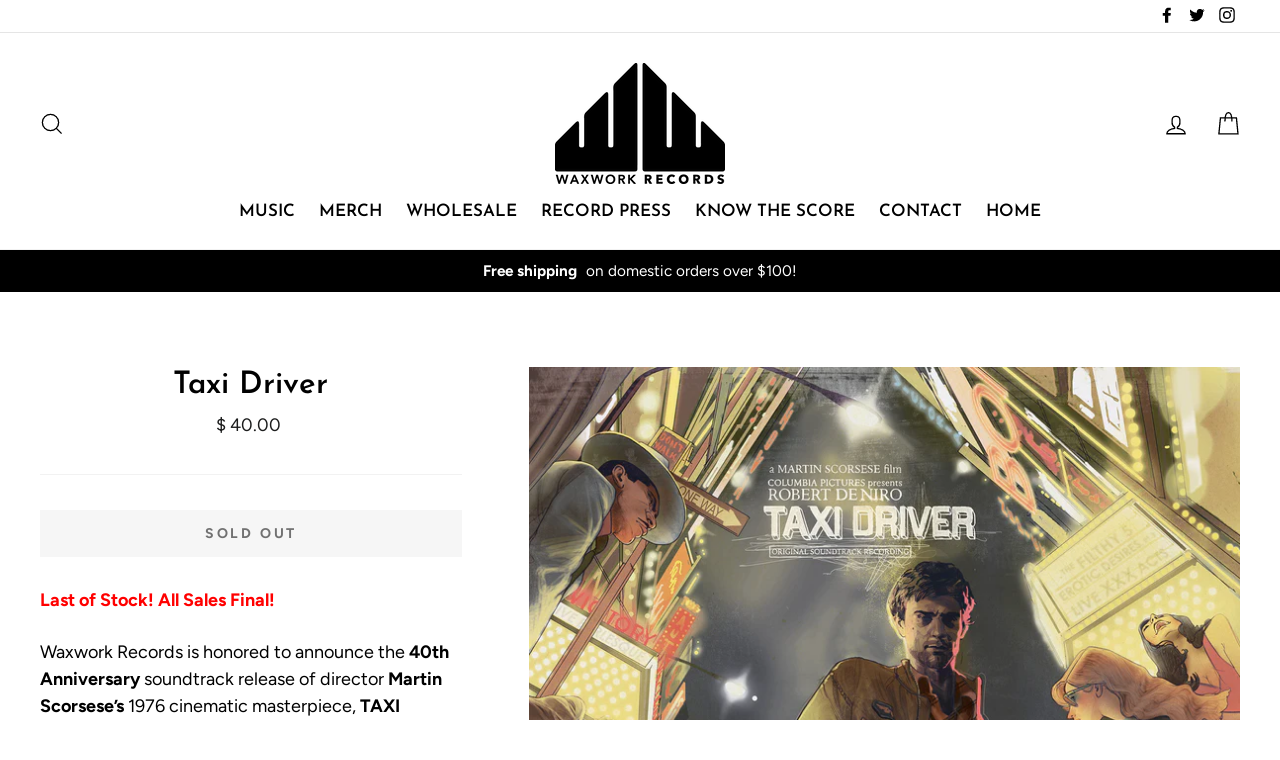

--- FILE ---
content_type: text/html; charset=utf-8
request_url: https://waxworkrecords.com/collections/vinyl/products/taxi-driver
body_size: 46510
content:
<!doctype html>
<html class="no-js" lang="en">
<head>
<script type="application/vnd.locksmith+json" data-locksmith>{"version":"v254","locked":false,"initialized":true,"scope":"product","access_granted":true,"access_denied":false,"requires_customer":false,"manual_lock":false,"remote_lock":false,"has_timeout":false,"remote_rendered":null,"hide_resource":false,"hide_links_to_resource":false,"transparent":true,"locks":{"all":[],"opened":[]},"keys":[],"keys_signature":"955658b76f0264fc240ba61d449967cbb1aff590f9e9019c5cdcaf18809b4ba6","state":{"template":"product","theme":32629784637,"product":"taxi-driver","collection":"vinyl","page":null,"blog":null,"article":null,"app":null},"now":1768987064,"path":"\/collections\/vinyl\/products\/taxi-driver","locale_root_url":"\/","canonical_url":"https:\/\/waxworkrecords.com\/products\/taxi-driver","customer_id":null,"customer_id_signature":"955658b76f0264fc240ba61d449967cbb1aff590f9e9019c5cdcaf18809b4ba6","cart":null}</script><script data-locksmith>!function(){undefined;!function(){var s=window.Locksmith={},e=document.querySelector('script[type="application/vnd.locksmith+json"]'),n=e&&e.innerHTML;if(s.state={},s.util={},s.loading=!1,n)try{s.state=JSON.parse(n)}catch(d){}if(document.addEventListener&&document.querySelector){var o,a,i,t=[76,79,67,75,83,77,73,84,72,49,49],c=function(){a=t.slice(0)},l="style",r=function(e){e&&27!==e.keyCode&&"click"!==e.type||(document.removeEventListener("keydown",r),document.removeEventListener("click",r),o&&document.body.removeChild(o),o=null)};c(),document.addEventListener("keyup",function(e){if(e.keyCode===a[0]){if(clearTimeout(i),a.shift(),0<a.length)return void(i=setTimeout(c,1e3));c(),r(),(o=document.createElement("div"))[l].width="50%",o[l].maxWidth="1000px",o[l].height="85%",o[l].border="1px rgba(0, 0, 0, 0.2) solid",o[l].background="rgba(255, 255, 255, 0.99)",o[l].borderRadius="4px",o[l].position="fixed",o[l].top="50%",o[l].left="50%",o[l].transform="translateY(-50%) translateX(-50%)",o[l].boxShadow="0 2px 5px rgba(0, 0, 0, 0.3), 0 0 100vh 100vw rgba(0, 0, 0, 0.5)",o[l].zIndex="2147483645";var t=document.createElement("textarea");t.value=JSON.stringify(JSON.parse(n),null,2),t[l].border="none",t[l].display="block",t[l].boxSizing="border-box",t[l].width="100%",t[l].height="100%",t[l].background="transparent",t[l].padding="22px",t[l].fontFamily="monospace",t[l].fontSize="14px",t[l].color="#333",t[l].resize="none",t[l].outline="none",t.readOnly=!0,o.appendChild(t),document.body.appendChild(o),t.addEventListener("click",function(e){e.stopImmediatePropagation()}),t.select(),document.addEventListener("keydown",r),document.addEventListener("click",r)}})}s.isEmbedded=-1!==window.location.search.indexOf("_ab=0&_fd=0&_sc=1"),s.path=s.state.path||window.location.pathname,s.basePath=s.state.locale_root_url.concat("/apps/locksmith").replace(/^\/\//,"/"),s.reloading=!1,s.util.console=window.console||{log:function(){},error:function(){}},s.util.makeUrl=function(e,t){var n,o=s.basePath+e,a=[],i=s.cache();for(n in i)a.push(n+"="+encodeURIComponent(i[n]));for(n in t)a.push(n+"="+encodeURIComponent(t[n]));return s.state.customer_id&&(a.push("customer_id="+encodeURIComponent(s.state.customer_id)),a.push("customer_id_signature="+encodeURIComponent(s.state.customer_id_signature))),o+=(-1===o.indexOf("?")?"?":"&")+a.join("&")},s._initializeCallbacks=[],s.on=function(e,t){if("initialize"!==e)throw'Locksmith.on() currently only supports the "initialize" event';s._initializeCallbacks.push(t)},s.initializeSession=function(e){if(!s.isEmbedded){var t=!1,n=!0,o=!0;(e=e||{}).silent&&(o=n=!(t=!0)),s.ping({silent:t,spinner:n,reload:o,callback:function(){s._initializeCallbacks.forEach(function(e){e()})}})}},s.cache=function(e){var t={};try{var n=function a(e){return(document.cookie.match("(^|; )"+e+"=([^;]*)")||0)[2]};t=JSON.parse(decodeURIComponent(n("locksmith-params")||"{}"))}catch(d){}if(e){for(var o in e)t[o]=e[o];document.cookie="locksmith-params=; expires=Thu, 01 Jan 1970 00:00:00 GMT; path=/",document.cookie="locksmith-params="+encodeURIComponent(JSON.stringify(t))+"; path=/"}return t},s.cache.cart=s.state.cart,s.cache.cartLastSaved=null,s.params=s.cache(),s.util.reload=function(){s.reloading=!0;try{window.location.href=window.location.href.replace(/#.*/,"")}catch(d){s.util.console.error("Preferred reload method failed",d),window.location.reload()}},s.cache.saveCart=function(e){if(!s.cache.cart||s.cache.cart===s.cache.cartLastSaved)return e?e():null;var t=s.cache.cartLastSaved;s.cache.cartLastSaved=s.cache.cart,fetch("/cart/update.js",{method:"POST",headers:{"Content-Type":"application/json",Accept:"application/json"},body:JSON.stringify({attributes:{locksmith:s.cache.cart}})}).then(function(e){if(!e.ok)throw new Error("Cart update failed: "+e.status);return e.json()}).then(function(){e&&e()})["catch"](function(e){if(s.cache.cartLastSaved=t,!s.reloading)throw e})},s.util.spinnerHTML='<style>body{background:#FFF}@keyframes spin{from{transform:rotate(0deg)}to{transform:rotate(360deg)}}#loading{display:flex;width:100%;height:50vh;color:#777;align-items:center;justify-content:center}#loading .spinner{display:block;animation:spin 600ms linear infinite;position:relative;width:50px;height:50px}#loading .spinner-ring{stroke:currentColor;stroke-dasharray:100%;stroke-width:2px;stroke-linecap:round;fill:none}</style><div id="loading"><div class="spinner"><svg width="100%" height="100%"><svg preserveAspectRatio="xMinYMin"><circle class="spinner-ring" cx="50%" cy="50%" r="45%"></circle></svg></svg></div></div>',s.util.clobberBody=function(e){document.body.innerHTML=e},s.util.clobberDocument=function(e){e.responseText&&(e=e.responseText),document.documentElement&&document.removeChild(document.documentElement);var t=document.open("text/html","replace");t.writeln(e),t.close(),setTimeout(function(){var e=t.querySelector("[autofocus]");e&&e.focus()},100)},s.util.serializeForm=function(e){if(e&&"FORM"===e.nodeName){var t,n,o={};for(t=e.elements.length-1;0<=t;t-=1)if(""!==e.elements[t].name)switch(e.elements[t].nodeName){case"INPUT":switch(e.elements[t].type){default:case"text":case"hidden":case"password":case"button":case"reset":case"submit":o[e.elements[t].name]=e.elements[t].value;break;case"checkbox":case"radio":e.elements[t].checked&&(o[e.elements[t].name]=e.elements[t].value);break;case"file":}break;case"TEXTAREA":o[e.elements[t].name]=e.elements[t].value;break;case"SELECT":switch(e.elements[t].type){case"select-one":o[e.elements[t].name]=e.elements[t].value;break;case"select-multiple":for(n=e.elements[t].options.length-1;0<=n;n-=1)e.elements[t].options[n].selected&&(o[e.elements[t].name]=e.elements[t].options[n].value)}break;case"BUTTON":switch(e.elements[t].type){case"reset":case"submit":case"button":o[e.elements[t].name]=e.elements[t].value}}return o}},s.util.on=function(e,i,s,t){t=t||document;var c="locksmith-"+e+i,n=function(e){var t=e.target,n=e.target.parentElement,o=t&&t.className&&(t.className.baseVal||t.className)||"",a=n&&n.className&&(n.className.baseVal||n.className)||"";("string"==typeof o&&-1!==o.split(/\s+/).indexOf(i)||"string"==typeof a&&-1!==a.split(/\s+/).indexOf(i))&&!e[c]&&(e[c]=!0,s(e))};t.attachEvent?t.attachEvent(e,n):t.addEventListener(e,n,!1)},s.util.enableActions=function(e){s.util.on("click","locksmith-action",function(e){e.preventDefault();var t=e.target;t.dataset.confirmWith&&!confirm(t.dataset.confirmWith)||(t.disabled=!0,t.innerText=t.dataset.disableWith,s.post("/action",t.dataset.locksmithParams,{spinner:!1,type:"text",success:function(e){(e=JSON.parse(e.responseText)).message&&alert(e.message),s.util.reload()}}))},e)},s.util.inject=function(e,t){var n=["data","locksmith","append"];if(-1!==t.indexOf(n.join("-"))){var o=document.createElement("div");o.innerHTML=t,e.appendChild(o)}else e.innerHTML=t;var a,i,s=e.querySelectorAll("script");for(i=0;i<s.length;++i){a=s[i];var c=document.createElement("script");if(a.type&&(c.type=a.type),a.src)c.src=a.src;else{var l=document.createTextNode(a.innerHTML);c.appendChild(l)}e.appendChild(c)}var r=e.querySelector("[autofocus]");r&&r.focus()},s.post=function(e,t,n){!1!==(n=n||{}).spinner&&s.util.clobberBody(s.util.spinnerHTML);var o={};n.container===document?(o.layout=1,n.success=function(e){s.util.clobberDocument(e)}):n.container&&(o.layout=0,n.success=function(e){var t=document.getElementById(n.container);s.util.inject(t,e),t.id===t.firstChild.id&&t.parentElement.replaceChild(t.firstChild,t)}),n.form_type&&(t.form_type=n.form_type),n.include_layout_classes!==undefined&&(t.include_layout_classes=n.include_layout_classes),n.lock_id!==undefined&&(t.lock_id=n.lock_id),s.loading=!0;var a=s.util.makeUrl(e,o),i="json"===n.type||"text"===n.type;fetch(a,{method:"POST",headers:{"Content-Type":"application/json",Accept:i?"application/json":"text/html"},body:JSON.stringify(t)}).then(function(e){if(!e.ok)throw new Error("Request failed: "+e.status);return e.text()}).then(function(e){var t=n.success||s.util.clobberDocument;t(i?{responseText:e}:e)})["catch"](function(e){if(!s.reloading)if("dashboard.weglot.com"!==window.location.host){if(!n.silent)throw alert("Something went wrong! Please refresh and try again."),e;console.error(e)}else console.error(e)})["finally"](function(){s.loading=!1})},s.postResource=function(e,t){e.path=s.path,e.search=window.location.search,e.state=s.state,e.passcode&&(e.passcode=e.passcode.trim()),e.email&&(e.email=e.email.trim()),e.state.cart=s.cache.cart,e.locksmith_json=s.jsonTag,e.locksmith_json_signature=s.jsonTagSignature,s.post("/resource",e,t)},s.ping=function(e){if(!s.isEmbedded){e=e||{};var t=function(){e.reload?s.util.reload():"function"==typeof e.callback&&e.callback()};s.post("/ping",{path:s.path,search:window.location.search,state:s.state},{spinner:!!e.spinner,silent:"undefined"==typeof e.silent||e.silent,type:"text",success:function(e){e&&e.responseText?((e=JSON.parse(e.responseText)).messages&&0<e.messages.length&&s.showMessages(e.messages),e.cart&&s.cache.cart!==e.cart?(s.cache.cart=e.cart,s.cache.saveCart(function(){t(),e.cart&&e.cart.match(/^.+:/)&&s.util.reload()})):t()):console.error("[Locksmith] Invalid result in ping callback:",e)}})}},s.timeoutMonitor=function(){var e=s.cache.cart;s.ping({callback:function(){e!==s.cache.cart||setTimeout(function(){s.timeoutMonitor()},6e4)}})},s.showMessages=function(e){var t=document.createElement("div");t.style.position="fixed",t.style.left=0,t.style.right=0,t.style.bottom="-50px",t.style.opacity=0,t.style.background="#191919",t.style.color="#ddd",t.style.transition="bottom 0.2s, opacity 0.2s",t.style.zIndex=999999,t.innerHTML="        <style>          .locksmith-ab .locksmith-b { display: none; }          .locksmith-ab.toggled .locksmith-b { display: flex; }          .locksmith-ab.toggled .locksmith-a { display: none; }          .locksmith-flex { display: flex; flex-wrap: wrap; justify-content: space-between; align-items: center; padding: 10px 20px; }          .locksmith-message + .locksmith-message { border-top: 1px #555 solid; }          .locksmith-message a { color: inherit; font-weight: bold; }          .locksmith-message a:hover { color: inherit; opacity: 0.8; }          a.locksmith-ab-toggle { font-weight: inherit; text-decoration: underline; }          .locksmith-text { flex-grow: 1; }          .locksmith-cta { flex-grow: 0; text-align: right; }          .locksmith-cta button { transform: scale(0.8); transform-origin: left; }          .locksmith-cta > * { display: block; }          .locksmith-cta > * + * { margin-top: 10px; }          .locksmith-message a.locksmith-close { flex-grow: 0; text-decoration: none; margin-left: 15px; font-size: 30px; font-family: monospace; display: block; padding: 2px 10px; }                    @media screen and (max-width: 600px) {            .locksmith-wide-only { display: none !important; }            .locksmith-flex { padding: 0 15px; }            .locksmith-flex > * { margin-top: 5px; margin-bottom: 5px; }            .locksmith-cta { text-align: left; }          }                    @media screen and (min-width: 601px) {            .locksmith-narrow-only { display: none !important; }          }        </style>      "+e.map(function(e){return'<div class="locksmith-message">'+e+"</div>"}).join(""),document.body.appendChild(t),document.body.style.position="relative",document.body.parentElement.style.paddingBottom=t.offsetHeight+"px",setTimeout(function(){t.style.bottom=0,t.style.opacity=1},50),s.util.on("click","locksmith-ab-toggle",function(e){e.preventDefault();for(var t=e.target.parentElement;-1===t.className.split(" ").indexOf("locksmith-ab");)t=t.parentElement;-1!==t.className.split(" ").indexOf("toggled")?t.className=t.className.replace("toggled",""):t.className=t.className+" toggled"}),s.util.enableActions(t)}}()}();</script>
      <script data-locksmith>Locksmith.cache.cart=null</script>

  <script data-locksmith>Locksmith.jsonTag="{\"version\":\"v254\",\"locked\":false,\"initialized\":true,\"scope\":\"product\",\"access_granted\":true,\"access_denied\":false,\"requires_customer\":false,\"manual_lock\":false,\"remote_lock\":false,\"has_timeout\":false,\"remote_rendered\":null,\"hide_resource\":false,\"hide_links_to_resource\":false,\"transparent\":true,\"locks\":{\"all\":[],\"opened\":[]},\"keys\":[],\"keys_signature\":\"955658b76f0264fc240ba61d449967cbb1aff590f9e9019c5cdcaf18809b4ba6\",\"state\":{\"template\":\"product\",\"theme\":32629784637,\"product\":\"taxi-driver\",\"collection\":\"vinyl\",\"page\":null,\"blog\":null,\"article\":null,\"app\":null},\"now\":1768987064,\"path\":\"\\\/collections\\\/vinyl\\\/products\\\/taxi-driver\",\"locale_root_url\":\"\\\/\",\"canonical_url\":\"https:\\\/\\\/waxworkrecords.com\\\/products\\\/taxi-driver\",\"customer_id\":null,\"customer_id_signature\":\"955658b76f0264fc240ba61d449967cbb1aff590f9e9019c5cdcaf18809b4ba6\",\"cart\":null}";Locksmith.jsonTagSignature="d0c25319ef74dbaa9b777dbc5a2595e65d9c467a6b4a6451a3fcf13a2343abc5"</script>
<!-- Global site tag (gtag.js) - Google Analytics -->
<script async src="https://www.googletagmanager.com/gtag/js?id=G-PPMMXRG3SM"></script>
<script>
  window.dataLayer = window.dataLayer || [];
  function gtag(){dataLayer.push(arguments);}
  gtag('js', new Date());

  gtag('config', 'G-PPMMXRG3SM');
</script>

<!-- Google Tag Manager -->
<script>(function(w,d,s,l,i){w[l]=w[l]||[];w[l].push({'gtm.start':
new Date().getTime(),event:'gtm.js'});var f=d.getElementsByTagName(s)[0],
j=d.createElement(s),dl=l!='dataLayer'?'&l='+l:'';j.async=true;j.src=
'https://www.googletagmanager.com/gtm.js?id='+i+dl;f.parentNode.insertBefore(j,f);
})(window,document,'script','dataLayer','GTM-5PDDTCC');</script>
<!-- End Google Tag Manager -->

  <meta charset="utf-8">
  <meta http-equiv="X-UA-Compatible" content="IE=edge,chrome=1">
  <meta name="viewport" content="width=device-width,initial-scale=1">
  <meta name="theme-color" content="#f70000">
  <link rel="canonical" href="https://waxworkrecords.com/products/taxi-driver"><link rel="shortcut icon" href="//waxworkrecords.com/cdn/shop/files/WaxworkRecords_Favicon_32x32.jpg?v=1613717535" type="image/png" />
<title>
  Taxi Driver

&ndash; Waxwork Records

</title><meta name="description" content="Last of Stock! All Sales Final! Waxwork Records is honored to announce the 40th Anniversary soundtrack release of director Martin Scorsese’s 1976 cinematic masterpiece, TAXI DRIVER composed by the legendary Bernard Herrmann. Featuring an all star cast including Robert DeNiro, Jodie Foster, Cybill Shepard, Albert Brooks">
<meta property="og:site_name" content="Waxwork Records">
<meta property="og:url" content="https://waxworkrecords.com/products/taxi-driver"><meta property="og:title" content="Taxi Driver">
<meta property="og:type" content="product">
<meta property="og:description" content="Last of Stock! All Sales Final! Waxwork Records is honored to announce the 40th Anniversary soundtrack release of director Martin Scorsese’s 1976 cinematic masterpiece, TAXI DRIVER composed by the legendary Bernard Herrmann. Featuring an all star cast including Robert DeNiro, Jodie Foster, Cybill Shepard, Albert Brooks">
<meta property="og:price:amount" content="40.00">
<meta property="og:price:currency" content="USD">
<meta property="og:image" content="http://waxworkrecords.com/cdn/shop/products/Taxi_Driver_Front_Cover_1200x630.jpg?v=1533241356"><meta property="og:image" content="http://waxworkrecords.com/cdn/shop/products/TaxiDriver_Cornetto_Packshot_1800x1800_ef6b3c42-ce12-43e8-9656-9dea200ee4c4_1200x630.jpg?v=1669915189"><meta property="og:image" content="http://waxworkrecords.com/cdn/shop/products/TaxiDriver_Cornetto_Packshot2_1800x1800_36569091-0f63-443f-bdef-6ccb488625e3_1200x630.jpg?v=1669915189">
<meta property="og:image:secure_url" content="https://waxworkrecords.com/cdn/shop/products/Taxi_Driver_Front_Cover_1200x630.jpg?v=1533241356"><meta property="og:image:secure_url" content="https://waxworkrecords.com/cdn/shop/products/TaxiDriver_Cornetto_Packshot_1800x1800_ef6b3c42-ce12-43e8-9656-9dea200ee4c4_1200x630.jpg?v=1669915189"><meta property="og:image:secure_url" content="https://waxworkrecords.com/cdn/shop/products/TaxiDriver_Cornetto_Packshot2_1800x1800_36569091-0f63-443f-bdef-6ccb488625e3_1200x630.jpg?v=1669915189">
<meta name="twitter:site" content="@waxworkrecords">
<meta name="twitter:card" content="summary_large_image"><meta name="twitter:title" content="Taxi Driver">
<meta name="twitter:description" content="Last of Stock! All Sales Final! Waxwork Records is honored to announce the 40th Anniversary soundtrack release of director Martin Scorsese’s 1976 cinematic masterpiece, TAXI DRIVER composed by the legendary Bernard Herrmann. Featuring an all star cast including Robert DeNiro, Jodie Foster, Cybill Shepard, Albert Brooks">

<style>
  @font-face {
  font-family: "Josefin Sans";
  font-weight: 600;
  font-style: normal;
  src: url("//waxworkrecords.com/cdn/fonts/josefin_sans/josefinsans_n6.afe095792949c54ae236c64ec95a9caea4be35d6.woff2") format("woff2"),
       url("//waxworkrecords.com/cdn/fonts/josefin_sans/josefinsans_n6.0ea222c12f299e43fa61b9245ec23b623ebeb1e9.woff") format("woff");
}

  @font-face {
  font-family: Figtree;
  font-weight: 400;
  font-style: normal;
  src: url("//waxworkrecords.com/cdn/fonts/figtree/figtree_n4.3c0838aba1701047e60be6a99a1b0a40ce9b8419.woff2") format("woff2"),
       url("//waxworkrecords.com/cdn/fonts/figtree/figtree_n4.c0575d1db21fc3821f17fd6617d3dee552312137.woff") format("woff");
}


  @font-face {
  font-family: Figtree;
  font-weight: 700;
  font-style: normal;
  src: url("//waxworkrecords.com/cdn/fonts/figtree/figtree_n7.2fd9bfe01586148e644724096c9d75e8c7a90e55.woff2") format("woff2"),
       url("//waxworkrecords.com/cdn/fonts/figtree/figtree_n7.ea05de92d862f9594794ab281c4c3a67501ef5fc.woff") format("woff");
}

  @font-face {
  font-family: Figtree;
  font-weight: 400;
  font-style: italic;
  src: url("//waxworkrecords.com/cdn/fonts/figtree/figtree_i4.89f7a4275c064845c304a4cf8a4a586060656db2.woff2") format("woff2"),
       url("//waxworkrecords.com/cdn/fonts/figtree/figtree_i4.6f955aaaafc55a22ffc1f32ecf3756859a5ad3e2.woff") format("woff");
}

  @font-face {
  font-family: Figtree;
  font-weight: 700;
  font-style: italic;
  src: url("//waxworkrecords.com/cdn/fonts/figtree/figtree_i7.06add7096a6f2ab742e09ec7e498115904eda1fe.woff2") format("woff2"),
       url("//waxworkrecords.com/cdn/fonts/figtree/figtree_i7.ee584b5fcaccdbb5518c0228158941f8df81b101.woff") format("woff");
}

</style>

  <link href="//waxworkrecords.com/cdn/shop/t/16/assets/theme.scss.css?v=5278619559988451521759252104" rel="stylesheet" type="text/css" media="all" />

  <style>
    .collection-item__title {
      font-size: 20px;
    }

    @media screen and (max-width: 768px) {
      .collection-item__title {
        font-size: 16.0px;
      }
    }
  </style>

  <script>
    document.documentElement.className = document.documentElement.className.replace('no-js', 'js');

    window.theme = window.theme || {};
    theme.strings = {
      addToCart: "Add to cart",
      soldOut: "Sold Out",
      unavailable: "Unavailable",
      stockLabel: "[count] in stock",
      savePrice: "Save [saved_amount]",
      cartSavings: "You're saving [savings]",
      cartEmpty: "Your cart is currently empty.",
      cartTermsConfirmation: "You must agree with the terms and conditions of sales to check out"
    };
    theme.settings = {
      cartType: "drawer",
      moneyFormat: "$ {{amount}}",
      recentlyViewedEnabled: false,
      quickView: true,
      themeVersion: "1.0.5"
    };
  </script>

  <script>window.performance && window.performance.mark && window.performance.mark('shopify.content_for_header.start');</script><meta name="google-site-verification" content="gjktUz5xw6Z4s4PEDRLgpZ3j-Bmj9ahzDH2pSap0Etw">
<meta id="shopify-digital-wallet" name="shopify-digital-wallet" content="/6934223/digital_wallets/dialog">
<meta name="shopify-checkout-api-token" content="09f5694937a23cb76fd9e8ba82ebcd98">
<meta id="in-context-paypal-metadata" data-shop-id="6934223" data-venmo-supported="true" data-environment="production" data-locale="en_US" data-paypal-v4="true" data-currency="USD">
<link rel="alternate" type="application/json+oembed" href="https://waxworkrecords.com/products/taxi-driver.oembed">
<script async="async" src="/checkouts/internal/preloads.js?locale=en-US"></script>
<link rel="preconnect" href="https://shop.app" crossorigin="anonymous">
<script async="async" src="https://shop.app/checkouts/internal/preloads.js?locale=en-US&shop_id=6934223" crossorigin="anonymous"></script>
<script id="apple-pay-shop-capabilities" type="application/json">{"shopId":6934223,"countryCode":"US","currencyCode":"USD","merchantCapabilities":["supports3DS"],"merchantId":"gid:\/\/shopify\/Shop\/6934223","merchantName":"Waxwork Records","requiredBillingContactFields":["postalAddress","email","phone"],"requiredShippingContactFields":["postalAddress","email","phone"],"shippingType":"shipping","supportedNetworks":["visa","masterCard","amex","discover","elo","jcb"],"total":{"type":"pending","label":"Waxwork Records","amount":"1.00"},"shopifyPaymentsEnabled":true,"supportsSubscriptions":true}</script>
<script id="shopify-features" type="application/json">{"accessToken":"09f5694937a23cb76fd9e8ba82ebcd98","betas":["rich-media-storefront-analytics"],"domain":"waxworkrecords.com","predictiveSearch":true,"shopId":6934223,"locale":"en"}</script>
<script>var Shopify = Shopify || {};
Shopify.shop = "waxwork-records.myshopify.com";
Shopify.locale = "en";
Shopify.currency = {"active":"USD","rate":"1.0"};
Shopify.country = "US";
Shopify.theme = {"name":"Impulse","id":32629784637,"schema_name":"Impulse","schema_version":"1.0.5","theme_store_id":857,"role":"main"};
Shopify.theme.handle = "null";
Shopify.theme.style = {"id":null,"handle":null};
Shopify.cdnHost = "waxworkrecords.com/cdn";
Shopify.routes = Shopify.routes || {};
Shopify.routes.root = "/";</script>
<script type="module">!function(o){(o.Shopify=o.Shopify||{}).modules=!0}(window);</script>
<script>!function(o){function n(){var o=[];function n(){o.push(Array.prototype.slice.apply(arguments))}return n.q=o,n}var t=o.Shopify=o.Shopify||{};t.loadFeatures=n(),t.autoloadFeatures=n()}(window);</script>
<script>
  window.ShopifyPay = window.ShopifyPay || {};
  window.ShopifyPay.apiHost = "shop.app\/pay";
  window.ShopifyPay.redirectState = null;
</script>
<script id="shop-js-analytics" type="application/json">{"pageType":"product"}</script>
<script defer="defer" async type="module" src="//waxworkrecords.com/cdn/shopifycloud/shop-js/modules/v2/client.init-shop-cart-sync_BdyHc3Nr.en.esm.js"></script>
<script defer="defer" async type="module" src="//waxworkrecords.com/cdn/shopifycloud/shop-js/modules/v2/chunk.common_Daul8nwZ.esm.js"></script>
<script type="module">
  await import("//waxworkrecords.com/cdn/shopifycloud/shop-js/modules/v2/client.init-shop-cart-sync_BdyHc3Nr.en.esm.js");
await import("//waxworkrecords.com/cdn/shopifycloud/shop-js/modules/v2/chunk.common_Daul8nwZ.esm.js");

  window.Shopify.SignInWithShop?.initShopCartSync?.({"fedCMEnabled":true,"windoidEnabled":true});

</script>
<script>
  window.Shopify = window.Shopify || {};
  if (!window.Shopify.featureAssets) window.Shopify.featureAssets = {};
  window.Shopify.featureAssets['shop-js'] = {"shop-cart-sync":["modules/v2/client.shop-cart-sync_QYOiDySF.en.esm.js","modules/v2/chunk.common_Daul8nwZ.esm.js"],"init-fed-cm":["modules/v2/client.init-fed-cm_DchLp9rc.en.esm.js","modules/v2/chunk.common_Daul8nwZ.esm.js"],"shop-button":["modules/v2/client.shop-button_OV7bAJc5.en.esm.js","modules/v2/chunk.common_Daul8nwZ.esm.js"],"init-windoid":["modules/v2/client.init-windoid_DwxFKQ8e.en.esm.js","modules/v2/chunk.common_Daul8nwZ.esm.js"],"shop-cash-offers":["modules/v2/client.shop-cash-offers_DWtL6Bq3.en.esm.js","modules/v2/chunk.common_Daul8nwZ.esm.js","modules/v2/chunk.modal_CQq8HTM6.esm.js"],"shop-toast-manager":["modules/v2/client.shop-toast-manager_CX9r1SjA.en.esm.js","modules/v2/chunk.common_Daul8nwZ.esm.js"],"init-shop-email-lookup-coordinator":["modules/v2/client.init-shop-email-lookup-coordinator_UhKnw74l.en.esm.js","modules/v2/chunk.common_Daul8nwZ.esm.js"],"pay-button":["modules/v2/client.pay-button_DzxNnLDY.en.esm.js","modules/v2/chunk.common_Daul8nwZ.esm.js"],"avatar":["modules/v2/client.avatar_BTnouDA3.en.esm.js"],"init-shop-cart-sync":["modules/v2/client.init-shop-cart-sync_BdyHc3Nr.en.esm.js","modules/v2/chunk.common_Daul8nwZ.esm.js"],"shop-login-button":["modules/v2/client.shop-login-button_D8B466_1.en.esm.js","modules/v2/chunk.common_Daul8nwZ.esm.js","modules/v2/chunk.modal_CQq8HTM6.esm.js"],"init-customer-accounts-sign-up":["modules/v2/client.init-customer-accounts-sign-up_C8fpPm4i.en.esm.js","modules/v2/client.shop-login-button_D8B466_1.en.esm.js","modules/v2/chunk.common_Daul8nwZ.esm.js","modules/v2/chunk.modal_CQq8HTM6.esm.js"],"init-shop-for-new-customer-accounts":["modules/v2/client.init-shop-for-new-customer-accounts_CVTO0Ztu.en.esm.js","modules/v2/client.shop-login-button_D8B466_1.en.esm.js","modules/v2/chunk.common_Daul8nwZ.esm.js","modules/v2/chunk.modal_CQq8HTM6.esm.js"],"init-customer-accounts":["modules/v2/client.init-customer-accounts_dRgKMfrE.en.esm.js","modules/v2/client.shop-login-button_D8B466_1.en.esm.js","modules/v2/chunk.common_Daul8nwZ.esm.js","modules/v2/chunk.modal_CQq8HTM6.esm.js"],"shop-follow-button":["modules/v2/client.shop-follow-button_CkZpjEct.en.esm.js","modules/v2/chunk.common_Daul8nwZ.esm.js","modules/v2/chunk.modal_CQq8HTM6.esm.js"],"lead-capture":["modules/v2/client.lead-capture_BntHBhfp.en.esm.js","modules/v2/chunk.common_Daul8nwZ.esm.js","modules/v2/chunk.modal_CQq8HTM6.esm.js"],"checkout-modal":["modules/v2/client.checkout-modal_CfxcYbTm.en.esm.js","modules/v2/chunk.common_Daul8nwZ.esm.js","modules/v2/chunk.modal_CQq8HTM6.esm.js"],"shop-login":["modules/v2/client.shop-login_Da4GZ2H6.en.esm.js","modules/v2/chunk.common_Daul8nwZ.esm.js","modules/v2/chunk.modal_CQq8HTM6.esm.js"],"payment-terms":["modules/v2/client.payment-terms_MV4M3zvL.en.esm.js","modules/v2/chunk.common_Daul8nwZ.esm.js","modules/v2/chunk.modal_CQq8HTM6.esm.js"]};
</script>
<script>(function() {
  var isLoaded = false;
  function asyncLoad() {
    if (isLoaded) return;
    isLoaded = true;
    var urls = ["https:\/\/omnisnippet1.com\/platforms\/shopify.js?source=scriptTag\u0026v=2025-05-15T12\u0026shop=waxwork-records.myshopify.com"];
    for (var i = 0; i < urls.length; i++) {
      var s = document.createElement('script');
      s.type = 'text/javascript';
      s.async = true;
      s.src = urls[i];
      var x = document.getElementsByTagName('script')[0];
      x.parentNode.insertBefore(s, x);
    }
  };
  if(window.attachEvent) {
    window.attachEvent('onload', asyncLoad);
  } else {
    window.addEventListener('load', asyncLoad, false);
  }
})();</script>
<script id="__st">var __st={"a":6934223,"offset":-21600,"reqid":"766aa353-0410-4361-aa36-722c16e5cd9e-1768987064","pageurl":"waxworkrecords.com\/collections\/vinyl\/products\/taxi-driver","u":"418de7b88db8","p":"product","rtyp":"product","rid":5454192005};</script>
<script>window.ShopifyPaypalV4VisibilityTracking = true;</script>
<script id="captcha-bootstrap">!function(){'use strict';const t='contact',e='account',n='new_comment',o=[[t,t],['blogs',n],['comments',n],[t,'customer']],c=[[e,'customer_login'],[e,'guest_login'],[e,'recover_customer_password'],[e,'create_customer']],r=t=>t.map((([t,e])=>`form[action*='/${t}']:not([data-nocaptcha='true']) input[name='form_type'][value='${e}']`)).join(','),a=t=>()=>t?[...document.querySelectorAll(t)].map((t=>t.form)):[];function s(){const t=[...o],e=r(t);return a(e)}const i='password',u='form_key',d=['recaptcha-v3-token','g-recaptcha-response','h-captcha-response',i],f=()=>{try{return window.sessionStorage}catch{return}},m='__shopify_v',_=t=>t.elements[u];function p(t,e,n=!1){try{const o=window.sessionStorage,c=JSON.parse(o.getItem(e)),{data:r}=function(t){const{data:e,action:n}=t;return t[m]||n?{data:e,action:n}:{data:t,action:n}}(c);for(const[e,n]of Object.entries(r))t.elements[e]&&(t.elements[e].value=n);n&&o.removeItem(e)}catch(o){console.error('form repopulation failed',{error:o})}}const l='form_type',E='cptcha';function T(t){t.dataset[E]=!0}const w=window,h=w.document,L='Shopify',v='ce_forms',y='captcha';let A=!1;((t,e)=>{const n=(g='f06e6c50-85a8-45c8-87d0-21a2b65856fe',I='https://cdn.shopify.com/shopifycloud/storefront-forms-hcaptcha/ce_storefront_forms_captcha_hcaptcha.v1.5.2.iife.js',D={infoText:'Protected by hCaptcha',privacyText:'Privacy',termsText:'Terms'},(t,e,n)=>{const o=w[L][v],c=o.bindForm;if(c)return c(t,g,e,D).then(n);var r;o.q.push([[t,g,e,D],n]),r=I,A||(h.body.append(Object.assign(h.createElement('script'),{id:'captcha-provider',async:!0,src:r})),A=!0)});var g,I,D;w[L]=w[L]||{},w[L][v]=w[L][v]||{},w[L][v].q=[],w[L][y]=w[L][y]||{},w[L][y].protect=function(t,e){n(t,void 0,e),T(t)},Object.freeze(w[L][y]),function(t,e,n,w,h,L){const[v,y,A,g]=function(t,e,n){const i=e?o:[],u=t?c:[],d=[...i,...u],f=r(d),m=r(i),_=r(d.filter((([t,e])=>n.includes(e))));return[a(f),a(m),a(_),s()]}(w,h,L),I=t=>{const e=t.target;return e instanceof HTMLFormElement?e:e&&e.form},D=t=>v().includes(t);t.addEventListener('submit',(t=>{const e=I(t);if(!e)return;const n=D(e)&&!e.dataset.hcaptchaBound&&!e.dataset.recaptchaBound,o=_(e),c=g().includes(e)&&(!o||!o.value);(n||c)&&t.preventDefault(),c&&!n&&(function(t){try{if(!f())return;!function(t){const e=f();if(!e)return;const n=_(t);if(!n)return;const o=n.value;o&&e.removeItem(o)}(t);const e=Array.from(Array(32),(()=>Math.random().toString(36)[2])).join('');!function(t,e){_(t)||t.append(Object.assign(document.createElement('input'),{type:'hidden',name:u})),t.elements[u].value=e}(t,e),function(t,e){const n=f();if(!n)return;const o=[...t.querySelectorAll(`input[type='${i}']`)].map((({name:t})=>t)),c=[...d,...o],r={};for(const[a,s]of new FormData(t).entries())c.includes(a)||(r[a]=s);n.setItem(e,JSON.stringify({[m]:1,action:t.action,data:r}))}(t,e)}catch(e){console.error('failed to persist form',e)}}(e),e.submit())}));const S=(t,e)=>{t&&!t.dataset[E]&&(n(t,e.some((e=>e===t))),T(t))};for(const o of['focusin','change'])t.addEventListener(o,(t=>{const e=I(t);D(e)&&S(e,y())}));const B=e.get('form_key'),M=e.get(l),P=B&&M;t.addEventListener('DOMContentLoaded',(()=>{const t=y();if(P)for(const e of t)e.elements[l].value===M&&p(e,B);[...new Set([...A(),...v().filter((t=>'true'===t.dataset.shopifyCaptcha))])].forEach((e=>S(e,t)))}))}(h,new URLSearchParams(w.location.search),n,t,e,['guest_login'])})(!0,!0)}();</script>
<script integrity="sha256-4kQ18oKyAcykRKYeNunJcIwy7WH5gtpwJnB7kiuLZ1E=" data-source-attribution="shopify.loadfeatures" defer="defer" src="//waxworkrecords.com/cdn/shopifycloud/storefront/assets/storefront/load_feature-a0a9edcb.js" crossorigin="anonymous"></script>
<script crossorigin="anonymous" defer="defer" src="//waxworkrecords.com/cdn/shopifycloud/storefront/assets/shopify_pay/storefront-65b4c6d7.js?v=20250812"></script>
<script data-source-attribution="shopify.dynamic_checkout.dynamic.init">var Shopify=Shopify||{};Shopify.PaymentButton=Shopify.PaymentButton||{isStorefrontPortableWallets:!0,init:function(){window.Shopify.PaymentButton.init=function(){};var t=document.createElement("script");t.src="https://waxworkrecords.com/cdn/shopifycloud/portable-wallets/latest/portable-wallets.en.js",t.type="module",document.head.appendChild(t)}};
</script>
<script data-source-attribution="shopify.dynamic_checkout.buyer_consent">
  function portableWalletsHideBuyerConsent(e){var t=document.getElementById("shopify-buyer-consent"),n=document.getElementById("shopify-subscription-policy-button");t&&n&&(t.classList.add("hidden"),t.setAttribute("aria-hidden","true"),n.removeEventListener("click",e))}function portableWalletsShowBuyerConsent(e){var t=document.getElementById("shopify-buyer-consent"),n=document.getElementById("shopify-subscription-policy-button");t&&n&&(t.classList.remove("hidden"),t.removeAttribute("aria-hidden"),n.addEventListener("click",e))}window.Shopify?.PaymentButton&&(window.Shopify.PaymentButton.hideBuyerConsent=portableWalletsHideBuyerConsent,window.Shopify.PaymentButton.showBuyerConsent=portableWalletsShowBuyerConsent);
</script>
<script data-source-attribution="shopify.dynamic_checkout.cart.bootstrap">document.addEventListener("DOMContentLoaded",(function(){function t(){return document.querySelector("shopify-accelerated-checkout-cart, shopify-accelerated-checkout")}if(t())Shopify.PaymentButton.init();else{new MutationObserver((function(e,n){t()&&(Shopify.PaymentButton.init(),n.disconnect())})).observe(document.body,{childList:!0,subtree:!0})}}));
</script>
<link id="shopify-accelerated-checkout-styles" rel="stylesheet" media="screen" href="https://waxworkrecords.com/cdn/shopifycloud/portable-wallets/latest/accelerated-checkout-backwards-compat.css" crossorigin="anonymous">
<style id="shopify-accelerated-checkout-cart">
        #shopify-buyer-consent {
  margin-top: 1em;
  display: inline-block;
  width: 100%;
}

#shopify-buyer-consent.hidden {
  display: none;
}

#shopify-subscription-policy-button {
  background: none;
  border: none;
  padding: 0;
  text-decoration: underline;
  font-size: inherit;
  cursor: pointer;
}

#shopify-subscription-policy-button::before {
  box-shadow: none;
}

      </style>

<script>window.performance && window.performance.mark && window.performance.mark('shopify.content_for_header.end');</script>
  <!--[if lt IE 9]>
<script src="//cdnjs.cloudflare.com/ajax/libs/html5shiv/3.7.2/html5shiv.min.js" type="text/javascript"></script>
<![endif]-->
<!--[if (lte IE 9) ]><script src="//waxworkrecords.com/cdn/shop/t/16/assets/match-media.min.js?v=159635276924582161481537914152" type="text/javascript"></script><![endif]-->


  <script src="//code.jquery.com/jquery-3.1.0.min.js" type="text/javascript"></script>
  <script>theme.jQuery = jQuery;</script>

  
  <script src="//waxworkrecords.com/cdn/shop/t/16/assets/vendor.js" defer="defer"></script>



  

  
  <script src="//waxworkrecords.com/cdn/shop/t/16/assets/theme.js?v=46983870769435279421537914163" defer="defer"></script>


<script type='text/javascript'>var jiltStorefrontParams = {"capture_email_on_add_to_cart":0,"platform":"shopify","popover_dismiss_message":"Your email and cart are saved so we can send you email reminders about this order.","shop_uuid":"161027ec-7667-40b7-9bd6-b775fa21d8ed"}; </script>
<script type="text/javascript">
  window.dataLayer = window.dataLayer || [];

  window.appStart = function(){
     

    window.productPageHandle = function(){
      var productName = "Taxi Driver";
      var productId = "5454192005";
      var productPrice = "40.00";
      var productBrand = "Waxwork Records";
      var productCollection = "All"

      window.dataLayer.push({
        event: 'analyzify_productDetail',
        productName: productName,
        productId: productId,
        productPrice: productPrice,
        productBrand: productBrand,
        productCategory: productCollection,
      });
    };

    
    	productPageHandle()
    
  }

  appStart();
</script>
<!-- BEGIN app block: shopify://apps/essential-grid-gallery/blocks/app-embed/b252af1e-c43a-4272-b19c-e87bc447c686 -->


<link rel="stylesheet" href="https://cdn.shopify.com/extensions/019bb593-f5c3-701b-98c4-de436f6042cf/essential-grid-114/assets/settings.min.css" media="all">
<link rel="stylesheet" href="https://cdn.shopify.com/extensions/019bb593-f5c3-701b-98c4-de436f6042cf/essential-grid-114/assets/fontello.css" media="all">
<link rel="stylesheet" href="https://cdn.shopify.com/extensions/019bb593-f5c3-701b-98c4-de436f6042cf/essential-grid-114/assets/jquery.esgbox.min.css" media="all">
<link rel="stylesheet" href="https://cdn.shopify.com/extensions/019bb593-f5c3-701b-98c4-de436f6042cf/essential-grid-114/assets/hfeg-custom.css" media="all">
<link rel="stylesheet" href="https://cdnjs.cloudflare.com/ajax/libs/font-awesome/4.7.0/css/font-awesome.css" media="all">


<script src="https://cdn.shopify.com/extensions/019bb593-f5c3-701b-98c4-de436f6042cf/essential-grid-114/assets/jquery.min.js" defer="defer"></script>
<script src="https://cdn.shopify.com/extensions/019bb593-f5c3-701b-98c4-de436f6042cf/essential-grid-114/assets/rbtools.min.js" defer="defer"></script>
<script src="https://cdn.shopify.com/extensions/019bb593-f5c3-701b-98c4-de436f6042cf/essential-grid-114/assets/esg.min.js" defer="defer"></script>
<script src="https://cdn.shopify.com/extensions/019bb593-f5c3-701b-98c4-de436f6042cf/essential-grid-114/assets/esgbox.min.js" defer="defer"></script>





<script>
  document.addEventListener("DOMContentLoaded", (event) => {

    function loadScript(url, callback) {
        const script = document.createElement('script');
        script.type = 'text/javascript';
        script.src = url;

        // Bind the event to the callback function.
        // On some browsers, the 'onload' event is not triggered for dynamically loaded scripts.
        script.onreadystatechange = callback;
        script.onload = callback;

        // Append the script to the <head> or <body> (here we use <body>)
        document.body.appendChild(script);
    }


    // Try to find by ID first
    var output = document.getElementById('essgrid-gallery-section');

    if (output) {
        function scriptLoaded(id) {
            const funcName = `essgrid_init_func_${id}`;

            // Check if essgrid_init_func exists
            if (typeof window.essgrid_init_func === "function") {
                window.essgrid_init_func();
            }
            // Otherwise check the dynamic function
            else if (typeof window[funcName] === "function") {
                window[funcName]();
            }
        }
        handleEssGrid(output);
    } else {
        function scriptLoaded(id) {
            const funcName = `essgrid_init_func_${id}`;
            if (typeof window[funcName] === 'function') {
                window[funcName]();
            }
        }

        // If no ID found, fallback to class (can be multiple)
        document.querySelectorAll('.essgrid-gallery-section').forEach(function (element) {
            handleEssGrid(element);
        });
    }

    function handleEssGrid(output) {
        var gid = output.getAttribute('data-gallery-id');
        if (!gid) return;

        var xhr = new XMLHttpRequest();
        const scriptLoaded_bind = scriptLoaded.bind(null, gid);

        xhr.open('GET', 'https://dqe29l4aluox5.cloudfront.net/waxwork-records.myshopify.com_' + gid, true);
        xhr.onload = function () {
            if (this.status === 200) {
                output.innerHTML = "";

                var str_data = this.responseText;
                str_data = str_data.replace(/egshpfy_lazyload_img/g, "https://cdn.shopify.com/extensions/019bb593-f5c3-701b-98c4-de436f6042cf/essential-grid-114/assets/300x200transparent.png");
                str_data = str_data.replace(/egshpfy_lazythumb_img/g, "https://cdn.shopify.com/extensions/019bb593-f5c3-701b-98c4-de436f6042cf/essential-grid-114/assets/25x25transparent.png");
                str_data = str_data.replace(/egshpfy_branding_img/g, "https://cdn.shopify.com/extensions/019bb593-f5c3-701b-98c4-de436f6042cf/essential-grid-114/assets/esg-logo.png");

                output.innerHTML = str_data;

                loadScript(
                    'https://dqe29l4aluox5.cloudfront.net/waxwork-records.myshopify.com_' + gid + '_js_file',
                    scriptLoaded_bind
                );
            } else {
                console.error('Error:', this.statusText);
            }
        };

        xhr.onerror = function () {
            console.error('Request failed');
        };

        xhr.send();
    }



});
</script>


<!-- END app block --><!-- BEGIN app block: shopify://apps/frequently-bought/blocks/app-embed-block/b1a8cbea-c844-4842-9529-7c62dbab1b1f --><script>
    window.codeblackbelt = window.codeblackbelt || {};
    window.codeblackbelt.shop = window.codeblackbelt.shop || 'waxwork-records.myshopify.com';
    
        window.codeblackbelt.productId = 5454192005;</script><script src="//cdn.codeblackbelt.com/widgets/frequently-bought-together/main.min.js?version=2026012103-0600" async></script>
 <!-- END app block --><link href="https://monorail-edge.shopifysvc.com" rel="dns-prefetch">
<script>(function(){if ("sendBeacon" in navigator && "performance" in window) {try {var session_token_from_headers = performance.getEntriesByType('navigation')[0].serverTiming.find(x => x.name == '_s').description;} catch {var session_token_from_headers = undefined;}var session_cookie_matches = document.cookie.match(/_shopify_s=([^;]*)/);var session_token_from_cookie = session_cookie_matches && session_cookie_matches.length === 2 ? session_cookie_matches[1] : "";var session_token = session_token_from_headers || session_token_from_cookie || "";function handle_abandonment_event(e) {var entries = performance.getEntries().filter(function(entry) {return /monorail-edge.shopifysvc.com/.test(entry.name);});if (!window.abandonment_tracked && entries.length === 0) {window.abandonment_tracked = true;var currentMs = Date.now();var navigation_start = performance.timing.navigationStart;var payload = {shop_id: 6934223,url: window.location.href,navigation_start,duration: currentMs - navigation_start,session_token,page_type: "product"};window.navigator.sendBeacon("https://monorail-edge.shopifysvc.com/v1/produce", JSON.stringify({schema_id: "online_store_buyer_site_abandonment/1.1",payload: payload,metadata: {event_created_at_ms: currentMs,event_sent_at_ms: currentMs}}));}}window.addEventListener('pagehide', handle_abandonment_event);}}());</script>
<script id="web-pixels-manager-setup">(function e(e,d,r,n,o){if(void 0===o&&(o={}),!Boolean(null===(a=null===(i=window.Shopify)||void 0===i?void 0:i.analytics)||void 0===a?void 0:a.replayQueue)){var i,a;window.Shopify=window.Shopify||{};var t=window.Shopify;t.analytics=t.analytics||{};var s=t.analytics;s.replayQueue=[],s.publish=function(e,d,r){return s.replayQueue.push([e,d,r]),!0};try{self.performance.mark("wpm:start")}catch(e){}var l=function(){var e={modern:/Edge?\/(1{2}[4-9]|1[2-9]\d|[2-9]\d{2}|\d{4,})\.\d+(\.\d+|)|Firefox\/(1{2}[4-9]|1[2-9]\d|[2-9]\d{2}|\d{4,})\.\d+(\.\d+|)|Chrom(ium|e)\/(9{2}|\d{3,})\.\d+(\.\d+|)|(Maci|X1{2}).+ Version\/(15\.\d+|(1[6-9]|[2-9]\d|\d{3,})\.\d+)([,.]\d+|)( \(\w+\)|)( Mobile\/\w+|) Safari\/|Chrome.+OPR\/(9{2}|\d{3,})\.\d+\.\d+|(CPU[ +]OS|iPhone[ +]OS|CPU[ +]iPhone|CPU IPhone OS|CPU iPad OS)[ +]+(15[._]\d+|(1[6-9]|[2-9]\d|\d{3,})[._]\d+)([._]\d+|)|Android:?[ /-](13[3-9]|1[4-9]\d|[2-9]\d{2}|\d{4,})(\.\d+|)(\.\d+|)|Android.+Firefox\/(13[5-9]|1[4-9]\d|[2-9]\d{2}|\d{4,})\.\d+(\.\d+|)|Android.+Chrom(ium|e)\/(13[3-9]|1[4-9]\d|[2-9]\d{2}|\d{4,})\.\d+(\.\d+|)|SamsungBrowser\/([2-9]\d|\d{3,})\.\d+/,legacy:/Edge?\/(1[6-9]|[2-9]\d|\d{3,})\.\d+(\.\d+|)|Firefox\/(5[4-9]|[6-9]\d|\d{3,})\.\d+(\.\d+|)|Chrom(ium|e)\/(5[1-9]|[6-9]\d|\d{3,})\.\d+(\.\d+|)([\d.]+$|.*Safari\/(?![\d.]+ Edge\/[\d.]+$))|(Maci|X1{2}).+ Version\/(10\.\d+|(1[1-9]|[2-9]\d|\d{3,})\.\d+)([,.]\d+|)( \(\w+\)|)( Mobile\/\w+|) Safari\/|Chrome.+OPR\/(3[89]|[4-9]\d|\d{3,})\.\d+\.\d+|(CPU[ +]OS|iPhone[ +]OS|CPU[ +]iPhone|CPU IPhone OS|CPU iPad OS)[ +]+(10[._]\d+|(1[1-9]|[2-9]\d|\d{3,})[._]\d+)([._]\d+|)|Android:?[ /-](13[3-9]|1[4-9]\d|[2-9]\d{2}|\d{4,})(\.\d+|)(\.\d+|)|Mobile Safari.+OPR\/([89]\d|\d{3,})\.\d+\.\d+|Android.+Firefox\/(13[5-9]|1[4-9]\d|[2-9]\d{2}|\d{4,})\.\d+(\.\d+|)|Android.+Chrom(ium|e)\/(13[3-9]|1[4-9]\d|[2-9]\d{2}|\d{4,})\.\d+(\.\d+|)|Android.+(UC? ?Browser|UCWEB|U3)[ /]?(15\.([5-9]|\d{2,})|(1[6-9]|[2-9]\d|\d{3,})\.\d+)\.\d+|SamsungBrowser\/(5\.\d+|([6-9]|\d{2,})\.\d+)|Android.+MQ{2}Browser\/(14(\.(9|\d{2,})|)|(1[5-9]|[2-9]\d|\d{3,})(\.\d+|))(\.\d+|)|K[Aa][Ii]OS\/(3\.\d+|([4-9]|\d{2,})\.\d+)(\.\d+|)/},d=e.modern,r=e.legacy,n=navigator.userAgent;return n.match(d)?"modern":n.match(r)?"legacy":"unknown"}(),u="modern"===l?"modern":"legacy",c=(null!=n?n:{modern:"",legacy:""})[u],f=function(e){return[e.baseUrl,"/wpm","/b",e.hashVersion,"modern"===e.buildTarget?"m":"l",".js"].join("")}({baseUrl:d,hashVersion:r,buildTarget:u}),m=function(e){var d=e.version,r=e.bundleTarget,n=e.surface,o=e.pageUrl,i=e.monorailEndpoint;return{emit:function(e){var a=e.status,t=e.errorMsg,s=(new Date).getTime(),l=JSON.stringify({metadata:{event_sent_at_ms:s},events:[{schema_id:"web_pixels_manager_load/3.1",payload:{version:d,bundle_target:r,page_url:o,status:a,surface:n,error_msg:t},metadata:{event_created_at_ms:s}}]});if(!i)return console&&console.warn&&console.warn("[Web Pixels Manager] No Monorail endpoint provided, skipping logging."),!1;try{return self.navigator.sendBeacon.bind(self.navigator)(i,l)}catch(e){}var u=new XMLHttpRequest;try{return u.open("POST",i,!0),u.setRequestHeader("Content-Type","text/plain"),u.send(l),!0}catch(e){return console&&console.warn&&console.warn("[Web Pixels Manager] Got an unhandled error while logging to Monorail."),!1}}}}({version:r,bundleTarget:l,surface:e.surface,pageUrl:self.location.href,monorailEndpoint:e.monorailEndpoint});try{o.browserTarget=l,function(e){var d=e.src,r=e.async,n=void 0===r||r,o=e.onload,i=e.onerror,a=e.sri,t=e.scriptDataAttributes,s=void 0===t?{}:t,l=document.createElement("script"),u=document.querySelector("head"),c=document.querySelector("body");if(l.async=n,l.src=d,a&&(l.integrity=a,l.crossOrigin="anonymous"),s)for(var f in s)if(Object.prototype.hasOwnProperty.call(s,f))try{l.dataset[f]=s[f]}catch(e){}if(o&&l.addEventListener("load",o),i&&l.addEventListener("error",i),u)u.appendChild(l);else{if(!c)throw new Error("Did not find a head or body element to append the script");c.appendChild(l)}}({src:f,async:!0,onload:function(){if(!function(){var e,d;return Boolean(null===(d=null===(e=window.Shopify)||void 0===e?void 0:e.analytics)||void 0===d?void 0:d.initialized)}()){var d=window.webPixelsManager.init(e)||void 0;if(d){var r=window.Shopify.analytics;r.replayQueue.forEach((function(e){var r=e[0],n=e[1],o=e[2];d.publishCustomEvent(r,n,o)})),r.replayQueue=[],r.publish=d.publishCustomEvent,r.visitor=d.visitor,r.initialized=!0}}},onerror:function(){return m.emit({status:"failed",errorMsg:"".concat(f," has failed to load")})},sri:function(e){var d=/^sha384-[A-Za-z0-9+/=]+$/;return"string"==typeof e&&d.test(e)}(c)?c:"",scriptDataAttributes:o}),m.emit({status:"loading"})}catch(e){m.emit({status:"failed",errorMsg:(null==e?void 0:e.message)||"Unknown error"})}}})({shopId: 6934223,storefrontBaseUrl: "https://waxworkrecords.com",extensionsBaseUrl: "https://extensions.shopifycdn.com/cdn/shopifycloud/web-pixels-manager",monorailEndpoint: "https://monorail-edge.shopifysvc.com/unstable/produce_batch",surface: "storefront-renderer",enabledBetaFlags: ["2dca8a86"],webPixelsConfigList: [{"id":"1516831084","configuration":"{\"accountID\":\"XNtLU7\",\"webPixelConfig\":\"eyJlbmFibGVBZGRlZFRvQ2FydEV2ZW50cyI6IHRydWV9\"}","eventPayloadVersion":"v1","runtimeContext":"STRICT","scriptVersion":"524f6c1ee37bacdca7657a665bdca589","type":"APP","apiClientId":123074,"privacyPurposes":["ANALYTICS","MARKETING"],"dataSharingAdjustments":{"protectedCustomerApprovalScopes":["read_customer_address","read_customer_email","read_customer_name","read_customer_personal_data","read_customer_phone"]}},{"id":"757956972","configuration":"{\"config\":\"{\\\"pixel_id\\\":\\\"AW-667366398\\\",\\\"target_country\\\":\\\"US\\\",\\\"gtag_events\\\":[{\\\"type\\\":\\\"search\\\",\\\"action_label\\\":\\\"AW-667366398\\\/-aC1CKODpcMBEP7nnL4C\\\"},{\\\"type\\\":\\\"begin_checkout\\\",\\\"action_label\\\":\\\"AW-667366398\\\/zX80CM6BpcMBEP7nnL4C\\\"},{\\\"type\\\":\\\"view_item\\\",\\\"action_label\\\":[\\\"AW-667366398\\\/iqPKCMiBpcMBEP7nnL4C\\\",\\\"MC-RJG7LDTL2Y\\\"]},{\\\"type\\\":\\\"purchase\\\",\\\"action_label\\\":[\\\"AW-667366398\\\/mz1QCMWBpcMBEP7nnL4C\\\",\\\"MC-RJG7LDTL2Y\\\"]},{\\\"type\\\":\\\"page_view\\\",\\\"action_label\\\":[\\\"AW-667366398\\\/GqEPCMKBpcMBEP7nnL4C\\\",\\\"MC-RJG7LDTL2Y\\\"]},{\\\"type\\\":\\\"add_payment_info\\\",\\\"action_label\\\":\\\"AW-667366398\\\/namuCKaDpcMBEP7nnL4C\\\"},{\\\"type\\\":\\\"add_to_cart\\\",\\\"action_label\\\":\\\"AW-667366398\\\/VR3hCMuBpcMBEP7nnL4C\\\"}],\\\"enable_monitoring_mode\\\":false}\"}","eventPayloadVersion":"v1","runtimeContext":"OPEN","scriptVersion":"b2a88bafab3e21179ed38636efcd8a93","type":"APP","apiClientId":1780363,"privacyPurposes":[],"dataSharingAdjustments":{"protectedCustomerApprovalScopes":["read_customer_address","read_customer_email","read_customer_name","read_customer_personal_data","read_customer_phone"]}},{"id":"185204797","configuration":"{\"pixel_id\":\"319976552497750\",\"pixel_type\":\"facebook_pixel\",\"metaapp_system_user_token\":\"-\"}","eventPayloadVersion":"v1","runtimeContext":"OPEN","scriptVersion":"ca16bc87fe92b6042fbaa3acc2fbdaa6","type":"APP","apiClientId":2329312,"privacyPurposes":["ANALYTICS","MARKETING","SALE_OF_DATA"],"dataSharingAdjustments":{"protectedCustomerApprovalScopes":["read_customer_address","read_customer_email","read_customer_name","read_customer_personal_data","read_customer_phone"]}},{"id":"139132989","configuration":"{\"apiURL\":\"https:\/\/api.omnisend.com\",\"appURL\":\"https:\/\/app.omnisend.com\",\"brandID\":\"5d003a4f8653ed3ed53532d9\",\"trackingURL\":\"https:\/\/wt.omnisendlink.com\"}","eventPayloadVersion":"v1","runtimeContext":"STRICT","scriptVersion":"aa9feb15e63a302383aa48b053211bbb","type":"APP","apiClientId":186001,"privacyPurposes":["ANALYTICS","MARKETING","SALE_OF_DATA"],"dataSharingAdjustments":{"protectedCustomerApprovalScopes":["read_customer_address","read_customer_email","read_customer_name","read_customer_personal_data","read_customer_phone"]}},{"id":"shopify-app-pixel","configuration":"{}","eventPayloadVersion":"v1","runtimeContext":"STRICT","scriptVersion":"0450","apiClientId":"shopify-pixel","type":"APP","privacyPurposes":["ANALYTICS","MARKETING"]},{"id":"shopify-custom-pixel","eventPayloadVersion":"v1","runtimeContext":"LAX","scriptVersion":"0450","apiClientId":"shopify-pixel","type":"CUSTOM","privacyPurposes":["ANALYTICS","MARKETING"]}],isMerchantRequest: false,initData: {"shop":{"name":"Waxwork Records","paymentSettings":{"currencyCode":"USD"},"myshopifyDomain":"waxwork-records.myshopify.com","countryCode":"US","storefrontUrl":"https:\/\/waxworkrecords.com"},"customer":null,"cart":null,"checkout":null,"productVariants":[{"price":{"amount":40.0,"currencyCode":"USD"},"product":{"title":"Taxi Driver","vendor":"Waxwork Records","id":"5454192005","untranslatedTitle":"Taxi Driver","url":"\/products\/taxi-driver","type":"Vinyl"},"id":"17134867397","image":{"src":"\/\/waxworkrecords.com\/cdn\/shop\/products\/Taxi_Driver_Front_Cover.jpg?v=1533241356"},"sku":"TAXI","title":"Default Title","untranslatedTitle":"Default Title"}],"purchasingCompany":null},},"https://waxworkrecords.com/cdn","fcfee988w5aeb613cpc8e4bc33m6693e112",{"modern":"","legacy":""},{"shopId":"6934223","storefrontBaseUrl":"https:\/\/waxworkrecords.com","extensionBaseUrl":"https:\/\/extensions.shopifycdn.com\/cdn\/shopifycloud\/web-pixels-manager","surface":"storefront-renderer","enabledBetaFlags":"[\"2dca8a86\"]","isMerchantRequest":"false","hashVersion":"fcfee988w5aeb613cpc8e4bc33m6693e112","publish":"custom","events":"[[\"page_viewed\",{}],[\"product_viewed\",{\"productVariant\":{\"price\":{\"amount\":40.0,\"currencyCode\":\"USD\"},\"product\":{\"title\":\"Taxi Driver\",\"vendor\":\"Waxwork Records\",\"id\":\"5454192005\",\"untranslatedTitle\":\"Taxi Driver\",\"url\":\"\/products\/taxi-driver\",\"type\":\"Vinyl\"},\"id\":\"17134867397\",\"image\":{\"src\":\"\/\/waxworkrecords.com\/cdn\/shop\/products\/Taxi_Driver_Front_Cover.jpg?v=1533241356\"},\"sku\":\"TAXI\",\"title\":\"Default Title\",\"untranslatedTitle\":\"Default Title\"}}]]"});</script><script>
  window.ShopifyAnalytics = window.ShopifyAnalytics || {};
  window.ShopifyAnalytics.meta = window.ShopifyAnalytics.meta || {};
  window.ShopifyAnalytics.meta.currency = 'USD';
  var meta = {"product":{"id":5454192005,"gid":"gid:\/\/shopify\/Product\/5454192005","vendor":"Waxwork Records","type":"Vinyl","handle":"taxi-driver","variants":[{"id":17134867397,"price":4000,"name":"Taxi Driver","public_title":null,"sku":"TAXI"}],"remote":false},"page":{"pageType":"product","resourceType":"product","resourceId":5454192005,"requestId":"766aa353-0410-4361-aa36-722c16e5cd9e-1768987064"}};
  for (var attr in meta) {
    window.ShopifyAnalytics.meta[attr] = meta[attr];
  }
</script>
<script class="analytics">
  (function () {
    var customDocumentWrite = function(content) {
      var jquery = null;

      if (window.jQuery) {
        jquery = window.jQuery;
      } else if (window.Checkout && window.Checkout.$) {
        jquery = window.Checkout.$;
      }

      if (jquery) {
        jquery('body').append(content);
      }
    };

    var hasLoggedConversion = function(token) {
      if (token) {
        return document.cookie.indexOf('loggedConversion=' + token) !== -1;
      }
      return false;
    }

    var setCookieIfConversion = function(token) {
      if (token) {
        var twoMonthsFromNow = new Date(Date.now());
        twoMonthsFromNow.setMonth(twoMonthsFromNow.getMonth() + 2);

        document.cookie = 'loggedConversion=' + token + '; expires=' + twoMonthsFromNow;
      }
    }

    var trekkie = window.ShopifyAnalytics.lib = window.trekkie = window.trekkie || [];
    if (trekkie.integrations) {
      return;
    }
    trekkie.methods = [
      'identify',
      'page',
      'ready',
      'track',
      'trackForm',
      'trackLink'
    ];
    trekkie.factory = function(method) {
      return function() {
        var args = Array.prototype.slice.call(arguments);
        args.unshift(method);
        trekkie.push(args);
        return trekkie;
      };
    };
    for (var i = 0; i < trekkie.methods.length; i++) {
      var key = trekkie.methods[i];
      trekkie[key] = trekkie.factory(key);
    }
    trekkie.load = function(config) {
      trekkie.config = config || {};
      trekkie.config.initialDocumentCookie = document.cookie;
      var first = document.getElementsByTagName('script')[0];
      var script = document.createElement('script');
      script.type = 'text/javascript';
      script.onerror = function(e) {
        var scriptFallback = document.createElement('script');
        scriptFallback.type = 'text/javascript';
        scriptFallback.onerror = function(error) {
                var Monorail = {
      produce: function produce(monorailDomain, schemaId, payload) {
        var currentMs = new Date().getTime();
        var event = {
          schema_id: schemaId,
          payload: payload,
          metadata: {
            event_created_at_ms: currentMs,
            event_sent_at_ms: currentMs
          }
        };
        return Monorail.sendRequest("https://" + monorailDomain + "/v1/produce", JSON.stringify(event));
      },
      sendRequest: function sendRequest(endpointUrl, payload) {
        // Try the sendBeacon API
        if (window && window.navigator && typeof window.navigator.sendBeacon === 'function' && typeof window.Blob === 'function' && !Monorail.isIos12()) {
          var blobData = new window.Blob([payload], {
            type: 'text/plain'
          });

          if (window.navigator.sendBeacon(endpointUrl, blobData)) {
            return true;
          } // sendBeacon was not successful

        } // XHR beacon

        var xhr = new XMLHttpRequest();

        try {
          xhr.open('POST', endpointUrl);
          xhr.setRequestHeader('Content-Type', 'text/plain');
          xhr.send(payload);
        } catch (e) {
          console.log(e);
        }

        return false;
      },
      isIos12: function isIos12() {
        return window.navigator.userAgent.lastIndexOf('iPhone; CPU iPhone OS 12_') !== -1 || window.navigator.userAgent.lastIndexOf('iPad; CPU OS 12_') !== -1;
      }
    };
    Monorail.produce('monorail-edge.shopifysvc.com',
      'trekkie_storefront_load_errors/1.1',
      {shop_id: 6934223,
      theme_id: 32629784637,
      app_name: "storefront",
      context_url: window.location.href,
      source_url: "//waxworkrecords.com/cdn/s/trekkie.storefront.cd680fe47e6c39ca5d5df5f0a32d569bc48c0f27.min.js"});

        };
        scriptFallback.async = true;
        scriptFallback.src = '//waxworkrecords.com/cdn/s/trekkie.storefront.cd680fe47e6c39ca5d5df5f0a32d569bc48c0f27.min.js';
        first.parentNode.insertBefore(scriptFallback, first);
      };
      script.async = true;
      script.src = '//waxworkrecords.com/cdn/s/trekkie.storefront.cd680fe47e6c39ca5d5df5f0a32d569bc48c0f27.min.js';
      first.parentNode.insertBefore(script, first);
    };
    trekkie.load(
      {"Trekkie":{"appName":"storefront","development":false,"defaultAttributes":{"shopId":6934223,"isMerchantRequest":null,"themeId":32629784637,"themeCityHash":"13076517942029902763","contentLanguage":"en","currency":"USD"},"isServerSideCookieWritingEnabled":true,"monorailRegion":"shop_domain","enabledBetaFlags":["65f19447"]},"Session Attribution":{},"S2S":{"facebookCapiEnabled":true,"source":"trekkie-storefront-renderer","apiClientId":580111}}
    );

    var loaded = false;
    trekkie.ready(function() {
      if (loaded) return;
      loaded = true;

      window.ShopifyAnalytics.lib = window.trekkie;

      var originalDocumentWrite = document.write;
      document.write = customDocumentWrite;
      try { window.ShopifyAnalytics.merchantGoogleAnalytics.call(this); } catch(error) {};
      document.write = originalDocumentWrite;

      window.ShopifyAnalytics.lib.page(null,{"pageType":"product","resourceType":"product","resourceId":5454192005,"requestId":"766aa353-0410-4361-aa36-722c16e5cd9e-1768987064","shopifyEmitted":true});

      var match = window.location.pathname.match(/checkouts\/(.+)\/(thank_you|post_purchase)/)
      var token = match? match[1]: undefined;
      if (!hasLoggedConversion(token)) {
        setCookieIfConversion(token);
        window.ShopifyAnalytics.lib.track("Viewed Product",{"currency":"USD","variantId":17134867397,"productId":5454192005,"productGid":"gid:\/\/shopify\/Product\/5454192005","name":"Taxi Driver","price":"40.00","sku":"TAXI","brand":"Waxwork Records","variant":null,"category":"Vinyl","nonInteraction":true,"remote":false},undefined,undefined,{"shopifyEmitted":true});
      window.ShopifyAnalytics.lib.track("monorail:\/\/trekkie_storefront_viewed_product\/1.1",{"currency":"USD","variantId":17134867397,"productId":5454192005,"productGid":"gid:\/\/shopify\/Product\/5454192005","name":"Taxi Driver","price":"40.00","sku":"TAXI","brand":"Waxwork Records","variant":null,"category":"Vinyl","nonInteraction":true,"remote":false,"referer":"https:\/\/waxworkrecords.com\/collections\/vinyl\/products\/taxi-driver"});
      }
    });


        var eventsListenerScript = document.createElement('script');
        eventsListenerScript.async = true;
        eventsListenerScript.src = "//waxworkrecords.com/cdn/shopifycloud/storefront/assets/shop_events_listener-3da45d37.js";
        document.getElementsByTagName('head')[0].appendChild(eventsListenerScript);

})();</script>
<script
  defer
  src="https://waxworkrecords.com/cdn/shopifycloud/perf-kit/shopify-perf-kit-3.0.4.min.js"
  data-application="storefront-renderer"
  data-shop-id="6934223"
  data-render-region="gcp-us-central1"
  data-page-type="product"
  data-theme-instance-id="32629784637"
  data-theme-name="Impulse"
  data-theme-version="1.0.5"
  data-monorail-region="shop_domain"
  data-resource-timing-sampling-rate="10"
  data-shs="true"
  data-shs-beacon="true"
  data-shs-export-with-fetch="true"
  data-shs-logs-sample-rate="1"
  data-shs-beacon-endpoint="https://waxworkrecords.com/api/collect"
></script>
</head>
<body class="template-product" data-transitions="false">

  <!-- Google Tag Manager (noscript) -->
<noscript><iframe src="https://www.googletagmanager.com/ns.html?id=GTM-5PDDTCC"
height="0" width="0" style="display:none;visibility:hidden"></iframe></noscript>
<!-- End Google Tag Manager (noscript) -->
  
  
  

  <a class="in-page-link visually-hidden skip-link" href="#MainContent">Skip to content</a>

  <div id="PageContainer" class="page-container">
    <div class="transition-body">

    <div id="shopify-section-header" class="shopify-section">




<div id="NavDrawer" class="drawer drawer--left">
  <div class="drawer__fixed-header">
    <div class="drawer__header appear-animation appear-delay-1">
      <div class="h2 drawer__title">
        

      </div>
      <div class="drawer__close">
        <button type="button" class="drawer__close-button js-drawer-close">
          <svg aria-hidden="true" focusable="false" role="presentation" class="icon icon-close" viewBox="0 0 64 64"><defs><style>.cls-1{fill:none;stroke:#000;stroke-miterlimit:10;stroke-width:2px}</style></defs><path class="cls-1" d="M19 17.61l27.12 27.13m0-27.12L19 44.74"/></svg>
          <span class="icon__fallback-text">Close menu</span>
        </button>
      </div>
    </div>
  </div>
  <div class="drawer__inner">

    <ul class="mobile-nav mobile-nav--heading-style" role="navigation" aria-label="Primary">
      


        <li class="mobile-nav__item appear-animation appear-delay-2">
          
            <div class="mobile-nav__has-sublist">
              
                <a href="/collections/all"
                  class="mobile-nav__link mobile-nav__link--top-level"
                  id="Label-music"
                  >
                  MUSIC
                </a>
                <div class="mobile-nav__toggle">
                  <button type="button"
                    aria-controls="Linklist-music"
                    aria-open="true"
                    class="collapsible-trigger collapsible--auto-height is-open">
                    <span class="collapsible-trigger__icon collapsible-trigger__icon--open" role="presentation">
  <svg aria-hidden="true" focusable="false" role="presentation" class="icon icon--wide icon-chevron-down" viewBox="0 0 28 16"><path d="M1.57 1.59l12.76 12.77L27.1 1.59" stroke-width="2" stroke="#000" fill="none" fill-rule="evenodd"/></svg>
</span>

                  </button>
                </div>
              
            </div>
          

          
            <div id="Linklist-music"
              class="mobile-nav__sublist collapsible-content collapsible-content--all is-open"
              aria-labelledby="Label-music"
              style="height: auto;">
              <div class="collapsible-content__inner">
                <ul class="mobile-nav__sublist">
                  


                    <li class="mobile-nav__item">
                      <div class="mobile-nav__child-item">
                        
                          <a href="/collections/vinyl"
                            class="mobile-nav__link"
                            id="Sublabel-vinyl"
                            data-active="true">
                            Vinyl
                          </a>
                        
                        
                      </div>

                      
                    </li>
                  


                    <li class="mobile-nav__item">
                      <div class="mobile-nav__child-item">
                        
                          <a href="/collections/cd"
                            class="mobile-nav__link"
                            id="Sublabel-cd"
                            >
                            CD
                          </a>
                        
                        
                      </div>

                      
                    </li>
                  


                    <li class="mobile-nav__item">
                      <div class="mobile-nav__child-item">
                        
                          <a href="/collections/cassettes"
                            class="mobile-nav__link"
                            id="Sublabel-cassette"
                            >
                            Cassette
                          </a>
                        
                        
                      </div>

                      
                    </li>
                  


                    <li class="mobile-nav__item">
                      <div class="mobile-nav__child-item">
                        
                          <a href="/collections/low-stock"
                            class="mobile-nav__link"
                            id="Sublabel-low-stock"
                            >
                            Low Stock
                          </a>
                        
                        
                      </div>

                      
                    </li>
                  
                </ul>
              </div>
            </div>
          
        </li>
      


        <li class="mobile-nav__item appear-animation appear-delay-3">
          
            <a href="/collections/merch" class="mobile-nav__link mobile-nav__link--top-level" >MERCH</a>
          

          
        </li>
      


        <li class="mobile-nav__item appear-animation appear-delay-4">
          
            <div class="mobile-nav__has-sublist">
              
                <a href="/collections/wholesale"
                  class="mobile-nav__link mobile-nav__link--top-level"
                  id="Label-wholesale"
                  >
                  WHOLESALE
                </a>
                <div class="mobile-nav__toggle">
                  <button type="button"
                    aria-controls="Linklist-wholesale"
                    
                    class="collapsible-trigger collapsible--auto-height ">
                    <span class="collapsible-trigger__icon collapsible-trigger__icon--open" role="presentation">
  <svg aria-hidden="true" focusable="false" role="presentation" class="icon icon--wide icon-chevron-down" viewBox="0 0 28 16"><path d="M1.57 1.59l12.76 12.77L27.1 1.59" stroke-width="2" stroke="#000" fill="none" fill-rule="evenodd"/></svg>
</span>

                  </button>
                </div>
              
            </div>
          

          
            <div id="Linklist-wholesale"
              class="mobile-nav__sublist collapsible-content collapsible-content--all "
              aria-labelledby="Label-wholesale"
              >
              <div class="collapsible-content__inner">
                <ul class="mobile-nav__sublist">
                  


                    <li class="mobile-nav__item">
                      <div class="mobile-nav__child-item">
                        
                          <a href="/collections/wholesale-cds"
                            class="mobile-nav__link"
                            id="Sublabel-cds"
                            >
                            CDs
                          </a>
                        
                        
                      </div>

                      
                    </li>
                  


                    <li class="mobile-nav__item">
                      <div class="mobile-nav__child-item">
                        
                          <a href="/collections/wholesale"
                            class="mobile-nav__link"
                            id="Sublabel-vinyl"
                            >
                            Vinyl
                          </a>
                        
                        
                      </div>

                      
                    </li>
                  


                    <li class="mobile-nav__item">
                      <div class="mobile-nav__child-item">
                        
                          <a href="/collections/wholesale-cassettes"
                            class="mobile-nav__link"
                            id="Sublabel-cassette"
                            >
                            Cassette
                          </a>
                        
                        
                      </div>

                      
                    </li>
                  


                    <li class="mobile-nav__item">
                      <div class="mobile-nav__child-item">
                        
                          <a href="/collections/wholesale-merch"
                            class="mobile-nav__link"
                            id="Sublabel-pins"
                            >
                            Pins
                          </a>
                        
                        
                      </div>

                      
                    </li>
                  
                </ul>
              </div>
            </div>
          
        </li>
      


        <li class="mobile-nav__item appear-animation appear-delay-5">
          
            <a href="/pages/record-press" class="mobile-nav__link mobile-nav__link--top-level" >RECORD PRESS</a>
          

          
        </li>
      


        <li class="mobile-nav__item appear-animation appear-delay-6">
          
            <a href="/blogs/know-the-score" class="mobile-nav__link mobile-nav__link--top-level" >KNOW THE SCORE</a>
          

          
        </li>
      


        <li class="mobile-nav__item appear-animation appear-delay-7">
          
            <a href="/pages/contact-us" class="mobile-nav__link mobile-nav__link--top-level" >CONTACT</a>
          

          
        </li>
      


        <li class="mobile-nav__item appear-animation appear-delay-8">
          
            <a href="/" class="mobile-nav__link mobile-nav__link--top-level" >HOME</a>
          

          
        </li>
      


      
        <li class="mobile-nav__item mobile-nav__item--secondary">
          <div class="grid">
            

            
<div class="grid__item one-half appear-animation appear-delay-9">
                <a href="/account" class="mobile-nav__link">
                  
                    Log in
                  
                </a>
              </div>
            
          </div>
        </li>
      
    </ul><ul class="mobile-nav__social appear-animation appear-delay-10">
      
        <li class="mobile-nav__social-item">
          <a href="https://www.facebook.com/waxworkrecords" title="Waxwork Records on Facebook">
            <svg aria-hidden="true" focusable="false" role="presentation" class="icon icon-facebook" viewBox="0 0 32 32"><path fill="#444" d="M18.56 31.36V17.28h4.48l.64-5.12h-5.12v-3.2c0-1.28.64-2.56 2.56-2.56h2.56V1.28H19.2c-3.84 0-7.04 2.56-7.04 7.04v3.84H7.68v5.12h4.48v14.08h6.4z"/></svg>
            <span class="icon__fallback-text">Facebook</span>
          </a>
        </li>
      
      
        <li class="mobile-nav__social-item">
          <a href="https://twitter.com/waxworkrecords" title="Waxwork Records on Twitter">
            <svg aria-hidden="true" focusable="false" role="presentation" class="icon icon-twitter" viewBox="0 0 32 32"><path fill="#444" d="M31.281 6.733q-1.304 1.924-3.13 3.26 0 .13.033.408t.033.408q0 2.543-.75 5.086t-2.282 4.858-3.635 4.108-5.053 2.869-6.341 1.076q-5.282 0-9.65-2.836.913.065 1.5.065 4.401 0 7.857-2.673-2.054-.033-3.668-1.255t-2.266-3.146q.554.13 1.206.13.88 0 1.663-.261-2.184-.456-3.619-2.184t-1.435-3.977v-.065q1.239.652 2.836.717-1.271-.848-2.021-2.233t-.75-2.983q0-1.63.815-3.195 2.38 2.967 5.754 4.678t7.319 1.907q-.228-.815-.228-1.434 0-2.608 1.858-4.45t4.532-1.842q1.304 0 2.51.522t2.054 1.467q2.152-.424 4.01-1.532-.685 2.217-2.771 3.488 1.989-.261 3.619-.978z"/></svg>
            <span class="icon__fallback-text">Twitter</span>
          </a>
        </li>
      
      
      
        <li class="mobile-nav__social-item">
          <a href="https://instagram.com/waxworkrecords" title="Waxwork Records on Instagram">
            <svg aria-hidden="true" focusable="false" role="presentation" class="icon icon-instagram" viewBox="0 0 32 32"><path fill="#444" d="M16 3.094c4.206 0 4.7.019 6.363.094 1.538.069 2.369.325 2.925.544.738.287 1.262.625 1.813 1.175s.894 1.075 1.175 1.813c.212.556.475 1.387.544 2.925.075 1.662.094 2.156.094 6.363s-.019 4.7-.094 6.363c-.069 1.538-.325 2.369-.544 2.925-.288.738-.625 1.262-1.175 1.813s-1.075.894-1.813 1.175c-.556.212-1.387.475-2.925.544-1.663.075-2.156.094-6.363.094s-4.7-.019-6.363-.094c-1.537-.069-2.369-.325-2.925-.544-.737-.288-1.263-.625-1.813-1.175s-.894-1.075-1.175-1.813c-.212-.556-.475-1.387-.544-2.925-.075-1.663-.094-2.156-.094-6.363s.019-4.7.094-6.363c.069-1.537.325-2.369.544-2.925.287-.737.625-1.263 1.175-1.813s1.075-.894 1.813-1.175c.556-.212 1.388-.475 2.925-.544 1.662-.081 2.156-.094 6.363-.094zm0-2.838c-4.275 0-4.813.019-6.494.094-1.675.075-2.819.344-3.819.731-1.037.4-1.913.944-2.788 1.819S1.486 4.656 1.08 5.688c-.387 1-.656 2.144-.731 3.825-.075 1.675-.094 2.213-.094 6.488s.019 4.813.094 6.494c.075 1.675.344 2.819.731 3.825.4 1.038.944 1.913 1.819 2.788s1.756 1.413 2.788 1.819c1 .387 2.144.656 3.825.731s2.213.094 6.494.094 4.813-.019 6.494-.094c1.675-.075 2.819-.344 3.825-.731 1.038-.4 1.913-.944 2.788-1.819s1.413-1.756 1.819-2.788c.387-1 .656-2.144.731-3.825s.094-2.212.094-6.494-.019-4.813-.094-6.494c-.075-1.675-.344-2.819-.731-3.825-.4-1.038-.944-1.913-1.819-2.788s-1.756-1.413-2.788-1.819c-1-.387-2.144-.656-3.825-.731C20.812.275 20.275.256 16 .256z"/><path fill="#444" d="M16 7.912a8.088 8.088 0 0 0 0 16.175c4.463 0 8.087-3.625 8.087-8.088s-3.625-8.088-8.088-8.088zm0 13.338a5.25 5.25 0 1 1 0-10.5 5.25 5.25 0 1 1 0 10.5zM26.294 7.594a1.887 1.887 0 1 1-3.774.002 1.887 1.887 0 0 1 3.774-.003z"/></svg>
            <span class="icon__fallback-text">Instagram</span>
          </a>
        </li>
      
      
      
      
      
      
    </ul>

  </div>
</div>


  <div id="CartDrawer" class="drawer drawer--right drawer--has-fixed-footer">
    <div class="drawer__fixed-header">
      <div class="drawer__header appear-animation appear-delay-1">
        <div class="h2 drawer__title">Cart</div>
        <div class="drawer__close">
          <button type="button" class="drawer__close-button js-drawer-close">
            <svg aria-hidden="true" focusable="false" role="presentation" class="icon icon-close" viewBox="0 0 64 64"><defs><style>.cls-1{fill:none;stroke:#000;stroke-miterlimit:10;stroke-width:2px}</style></defs><path class="cls-1" d="M19 17.61l27.12 27.13m0-27.12L19 44.74"/></svg>
            <span class="icon__fallback-text">Translation missing: en.cart.general.close</span>
          </button>
        </div>
      </div>
    </div>
    <div class="drawer__inner">
      <div id="CartContainer" class="drawer__cart"></div>
    </div>
  </div>






<style>
  .site-nav__link {
    font-size: 17px;

    
      padding-left: 10px;
      padding-right: 10px;
    
  }
</style>

<div data-section-id="header" data-section-type="header-section">
  

  
    
      <div class="toolbar small--hide">
  <div class="page-width">
    <div class="toolbar__content">
      

      
        <div class="toolbar__item">
          <ul class="inline-list toolbar__social">
            
              <li>
                <a href="https://www.facebook.com/waxworkrecords" title="Waxwork Records on Facebook">
                  <svg aria-hidden="true" focusable="false" role="presentation" class="icon icon-facebook" viewBox="0 0 32 32"><path fill="#444" d="M18.56 31.36V17.28h4.48l.64-5.12h-5.12v-3.2c0-1.28.64-2.56 2.56-2.56h2.56V1.28H19.2c-3.84 0-7.04 2.56-7.04 7.04v3.84H7.68v5.12h4.48v14.08h6.4z"/></svg>
                  <span class="icon__fallback-text">Facebook</span>
                </a>
              </li>
            
            
              <li>
                <a href="https://twitter.com/waxworkrecords" title="Waxwork Records on Twitter">
                  <svg aria-hidden="true" focusable="false" role="presentation" class="icon icon-twitter" viewBox="0 0 32 32"><path fill="#444" d="M31.281 6.733q-1.304 1.924-3.13 3.26 0 .13.033.408t.033.408q0 2.543-.75 5.086t-2.282 4.858-3.635 4.108-5.053 2.869-6.341 1.076q-5.282 0-9.65-2.836.913.065 1.5.065 4.401 0 7.857-2.673-2.054-.033-3.668-1.255t-2.266-3.146q.554.13 1.206.13.88 0 1.663-.261-2.184-.456-3.619-2.184t-1.435-3.977v-.065q1.239.652 2.836.717-1.271-.848-2.021-2.233t-.75-2.983q0-1.63.815-3.195 2.38 2.967 5.754 4.678t7.319 1.907q-.228-.815-.228-1.434 0-2.608 1.858-4.45t4.532-1.842q1.304 0 2.51.522t2.054 1.467q2.152-.424 4.01-1.532-.685 2.217-2.771 3.488 1.989-.261 3.619-.978z"/></svg>
                  <span class="icon__fallback-text">Twitter</span>
                </a>
              </li>
            
            
            
              <li>
                <a href="https://instagram.com/waxworkrecords" title="Waxwork Records on Instagram">
                  <svg aria-hidden="true" focusable="false" role="presentation" class="icon icon-instagram" viewBox="0 0 32 32"><path fill="#444" d="M16 3.094c4.206 0 4.7.019 6.363.094 1.538.069 2.369.325 2.925.544.738.287 1.262.625 1.813 1.175s.894 1.075 1.175 1.813c.212.556.475 1.387.544 2.925.075 1.662.094 2.156.094 6.363s-.019 4.7-.094 6.363c-.069 1.538-.325 2.369-.544 2.925-.288.738-.625 1.262-1.175 1.813s-1.075.894-1.813 1.175c-.556.212-1.387.475-2.925.544-1.663.075-2.156.094-6.363.094s-4.7-.019-6.363-.094c-1.537-.069-2.369-.325-2.925-.544-.737-.288-1.263-.625-1.813-1.175s-.894-1.075-1.175-1.813c-.212-.556-.475-1.387-.544-2.925-.075-1.663-.094-2.156-.094-6.363s.019-4.7.094-6.363c.069-1.537.325-2.369.544-2.925.287-.737.625-1.263 1.175-1.813s1.075-.894 1.813-1.175c.556-.212 1.388-.475 2.925-.544 1.662-.081 2.156-.094 6.363-.094zm0-2.838c-4.275 0-4.813.019-6.494.094-1.675.075-2.819.344-3.819.731-1.037.4-1.913.944-2.788 1.819S1.486 4.656 1.08 5.688c-.387 1-.656 2.144-.731 3.825-.075 1.675-.094 2.213-.094 6.488s.019 4.813.094 6.494c.075 1.675.344 2.819.731 3.825.4 1.038.944 1.913 1.819 2.788s1.756 1.413 2.788 1.819c1 .387 2.144.656 3.825.731s2.213.094 6.494.094 4.813-.019 6.494-.094c1.675-.075 2.819-.344 3.825-.731 1.038-.4 1.913-.944 2.788-1.819s1.413-1.756 1.819-2.788c.387-1 .656-2.144.731-3.825s.094-2.212.094-6.494-.019-4.813-.094-6.494c-.075-1.675-.344-2.819-.731-3.825-.4-1.038-.944-1.913-1.819-2.788s-1.756-1.413-2.788-1.819c-1-.387-2.144-.656-3.825-.731C20.812.275 20.275.256 16 .256z"/><path fill="#444" d="M16 7.912a8.088 8.088 0 0 0 0 16.175c4.463 0 8.087-3.625 8.087-8.088s-3.625-8.088-8.088-8.088zm0 13.338a5.25 5.25 0 1 1 0-10.5 5.25 5.25 0 1 1 0 10.5zM26.294 7.594a1.887 1.887 0 1 1-3.774.002 1.887 1.887 0 0 1 3.774-.003z"/></svg>
                  <span class="icon__fallback-text">Instagram</span>
                </a>
              </li>
            
            
            
            
            
            
          </ul>
        </div>
      

      
    </div>

  </div>
</div>

    
  

  <div class="header-sticky-wrapper">
    <div class="header-wrapper">

      
      <header
        class="site-header site-header--heading-style"
        data-sticky="false">
        <div class="page-width">
          <div
            class="header-layout header-layout--center"
            data-logo-align="center">

            

            

            
              <div class="header-item header-item--left header-item--navigation">
                
                  
                    <div class="site-nav small--hide">
                      <a href="/search" class="site-nav__link site-nav__link--icon js-search-header js-no-transition">
                        <svg aria-hidden="true" focusable="false" role="presentation" class="icon icon-search" viewBox="0 0 64 64"><defs><style>.cls-1{fill:none;stroke:#000;stroke-miterlimit:10;stroke-width:2px}</style></defs><path class="cls-1" d="M47.16 28.58A18.58 18.58 0 1 1 28.58 10a18.58 18.58 0 0 1 18.58 18.58zM54 54L41.94 42"/></svg>
                        <span class="icon__fallback-text">Search</span>
                      </a>
                    </div>
                  
                

                

                <div class="site-nav medium-up--hide">
                  <button
                    type="button"
                    class="site-nav__link site-nav__link--icon js-drawer-open-nav"
                    aria-controls="NavDrawer">
                    <svg aria-hidden="true" focusable="false" role="presentation" class="icon icon-hamburger" viewBox="0 0 64 64"><defs><style>.cls-1{fill:none;stroke:#000;stroke-miterlimit:10;stroke-width:2px}</style></defs><path class="cls-1" d="M7 15h51M7 32h43M7 49h51"/></svg>
                    <span class="icon__fallback-text">Site navigation</span>
                  </button>
                </div>
              </div>

              

              
                <div class="header-item header-item--logo">
                  
  
<style>
    .header-item--logo,
    .header-layout--left-center .header-item--logo,
    .header-layout--left-center .header-item--icons {
      -webkit-box-flex: 0 1 100px;
      -ms-flex: 0 1 100px;
      flex: 0 1 100px;
    }

    @media only screen and (min-width: 768px) {
      .header-item--logo,
      .header-layout--left-center .header-item--logo,
      .header-layout--left-center .header-item--icons {
        -webkit-box-flex: 0 0 170px;
        -ms-flex: 0 0 170px;
        flex: 0 0 170px;
      }
    }

    .site-header__logo a {
      width: 100px;
    }
    .is-light .site-header__logo .logo--inverted {
      width: 100px;
    }
    @media only screen and (min-width: 768px) {
      .site-header__logo a {
        width: 170px;
      }

      .is-light .site-header__logo .logo--inverted {
        width: 170px;
      }
    }
    </style>

    
      <div class="h1 site-header__logo" itemscope itemtype="http://schema.org/Organization">
    
    
      
      <a
        href="/"
        itemprop="url"
        class="site-header__logo-link logo--has-inverted">
        <img
          class="small--hide"
          src="//waxworkrecords.com/cdn/shop/files/WaxworkRecords_Logo_170x.png?v=1613711583"
          srcset="//waxworkrecords.com/cdn/shop/files/WaxworkRecords_Logo_170x.png?v=1613711583 1x, //waxworkrecords.com/cdn/shop/files/WaxworkRecords_Logo_170x@2x.png?v=1613711583 2x"
          alt="Waxwork Records"
          itemprop="logo">
        <img
          class="medium-up--hide"
          src="//waxworkrecords.com/cdn/shop/files/WaxworkRecords_Logo_100x.png?v=1613711583"
          srcset="//waxworkrecords.com/cdn/shop/files/WaxworkRecords_Logo_100x.png?v=1613711583 1x, //waxworkrecords.com/cdn/shop/files/WaxworkRecords_Logo_100x@2x.png?v=1613711583 2x"
          alt="Waxwork Records">
      </a>
      
        <a
          href="/"
          itemprop="url"
          class="site-header__logo-link logo--inverted">
          <img
            class="small--hide"
            src="//waxworkrecords.com/cdn/shop/files/WaxworkRecords_Logo_WHITE_170x.png?v=1613711583"
            srcset="//waxworkrecords.com/cdn/shop/files/WaxworkRecords_Logo_WHITE_170x.png?v=1613711583 1x, //waxworkrecords.com/cdn/shop/files/WaxworkRecords_Logo_WHITE_170x@2x.png?v=1613711583 2x"
            alt="Waxwork Records"
            itemprop="logo">
          <img
            class="medium-up--hide"
            src="//waxworkrecords.com/cdn/shop/files/WaxworkRecords_Logo_WHITE_100x.png?v=1613711583"
            srcset="//waxworkrecords.com/cdn/shop/files/WaxworkRecords_Logo_WHITE_100x.png?v=1613711583 1x, //waxworkrecords.com/cdn/shop/files/WaxworkRecords_Logo_WHITE_100x@2x.png?v=1613711583 2x"
            alt="Waxwork Records">
        </a>
      
    
    
      </div>
    

  

  

  




                </div>
              
            

            <div class="header-item header-item--icons">
              

<div class="site-nav">
  <div class="site-nav__icons">
    
      <a class="site-nav__link site-nav__link--icon small--hide" href="/account">
        <svg aria-hidden="true" focusable="false" role="presentation" class="icon icon-user" viewBox="0 0 64 64"><defs><style>.cls-1{fill:none;stroke:#000;stroke-miterlimit:10;stroke-width:2px}</style></defs><path class="cls-1" d="M35 39.84v-2.53c3.3-1.91 6-6.66 6-11.41 0-7.63 0-13.82-9-13.82s-9 6.19-9 13.82c0 4.75 2.7 9.51 6 11.41v2.53c-10.18.85-18 6-18 12.16h42c0-6.19-7.82-11.31-18-12.16z"/></svg>
        <span class="icon__fallback-text">
          
            Log in
          
        </span>
      </a>
    

    
      <a href="/search" class="site-nav__link site-nav__link--icon js-search-header js-no-transition medium-up--hide">
        <svg aria-hidden="true" focusable="false" role="presentation" class="icon icon-search" viewBox="0 0 64 64"><defs><style>.cls-1{fill:none;stroke:#000;stroke-miterlimit:10;stroke-width:2px}</style></defs><path class="cls-1" d="M47.16 28.58A18.58 18.58 0 1 1 28.58 10a18.58 18.58 0 0 1 18.58 18.58zM54 54L41.94 42"/></svg>
        <span class="icon__fallback-text">Search</span>
      </a>
    

    

    <a href="/cart" class="site-nav__link site-nav__link--icon js-drawer-open-cart js-no-transition" aria-controls="CartDrawer">
      <span class="cart-link">
        <svg aria-hidden="true" focusable="false" role="presentation" class="icon icon-bag" viewBox="0 0 64 64"><g fill="none" stroke="#000" stroke-width="2"><path d="M25 26c0-15.79 3.57-20 8-20s8 4.21 8 20"/><path d="M14.74 18h36.51l3.59 36.73h-43.7z"/></g></svg>
        <span class="icon__fallback-text">Cart</span>
        <span class="cart-link__bubble"></span>
      </span>
    </a>
  </div>
</div>

            </div>
          </div>

          
            <div class="text-center">
              


<ul
  class="site-nav site-navigation small--hide"
  
    role="navigation" aria-label="Primary"
  >
  


    <li
      class="site-nav__item site-nav__expanded-item site-nav--has-dropdown"
      aria-haspopup="true">

      <a href="/collections/all" class="site-nav__link site-nav__link--underline site-nav__link--has-dropdown">
        MUSIC
      </a>
      
        <ul class="site-nav__dropdown text-left">
          


            <li class="">
              <a href="/collections/vinyl" class="site-nav__dropdown-link site-nav__dropdown-link--second-level ">
                Vinyl
                
              </a>
              
            </li>
          


            <li class="">
              <a href="/collections/cd" class="site-nav__dropdown-link site-nav__dropdown-link--second-level ">
                CD
                
              </a>
              
            </li>
          


            <li class="">
              <a href="/collections/cassettes" class="site-nav__dropdown-link site-nav__dropdown-link--second-level ">
                Cassette
                
              </a>
              
            </li>
          


            <li class="">
              <a href="/collections/low-stock" class="site-nav__dropdown-link site-nav__dropdown-link--second-level ">
                Low Stock
                
              </a>
              
            </li>
          
        </ul>
      
    </li>
  


    <li
      class="site-nav__item site-nav__expanded-item"
      >

      <a href="/collections/merch" class="site-nav__link site-nav__link--underline">
        MERCH
      </a>
      
    </li>
  


    <li
      class="site-nav__item site-nav__expanded-item site-nav--has-dropdown"
      aria-haspopup="true">

      <a href="/collections/wholesale" class="site-nav__link site-nav__link--underline site-nav__link--has-dropdown">
        WHOLESALE
      </a>
      
        <ul class="site-nav__dropdown text-left">
          


            <li class="">
              <a href="/collections/wholesale-cds" class="site-nav__dropdown-link site-nav__dropdown-link--second-level ">
                CDs
                
              </a>
              
            </li>
          


            <li class="">
              <a href="/collections/wholesale" class="site-nav__dropdown-link site-nav__dropdown-link--second-level ">
                Vinyl
                
              </a>
              
            </li>
          


            <li class="">
              <a href="/collections/wholesale-cassettes" class="site-nav__dropdown-link site-nav__dropdown-link--second-level ">
                Cassette
                
              </a>
              
            </li>
          


            <li class="">
              <a href="/collections/wholesale-merch" class="site-nav__dropdown-link site-nav__dropdown-link--second-level ">
                Pins
                
              </a>
              
            </li>
          
        </ul>
      
    </li>
  


    <li
      class="site-nav__item site-nav__expanded-item"
      >

      <a href="/pages/record-press" class="site-nav__link site-nav__link--underline">
        RECORD PRESS
      </a>
      
    </li>
  


    <li
      class="site-nav__item site-nav__expanded-item"
      >

      <a href="/blogs/know-the-score" class="site-nav__link site-nav__link--underline">
        KNOW THE SCORE
      </a>
      
    </li>
  


    <li
      class="site-nav__item site-nav__expanded-item"
      >

      <a href="/pages/contact-us" class="site-nav__link site-nav__link--underline">
        CONTACT
      </a>
      
    </li>
  


    <li
      class="site-nav__item site-nav__expanded-item"
      >

      <a href="/" class="site-nav__link site-nav__link--underline">
        HOME
      </a>
      
    </li>
  
</ul>

            </div>
          
        </div>
        <div class="site-header__search-container">
          <div class="site-header__search">
            <div class="page-width">
              <form action="/search" method="get" class="site-header__search-form" role="search">
                
                <button type="submit" class="text-link site-header__search-btn">
                  <svg aria-hidden="true" focusable="false" role="presentation" class="icon icon-search" viewBox="0 0 64 64"><defs><style>.cls-1{fill:none;stroke:#000;stroke-miterlimit:10;stroke-width:2px}</style></defs><path class="cls-1" d="M47.16 28.58A18.58 18.58 0 1 1 28.58 10a18.58 18.58 0 0 1 18.58 18.58zM54 54L41.94 42"/></svg>
                  <span class="icon__fallback-text">Search</span>
                </button>
                <input type="search" name="q" value="" placeholder="Search our store" class="site-header__search-input" aria-label="Search our store">
              </form>
              <button type="button" class="js-search-header-close text-link site-header__search-btn">
                <svg aria-hidden="true" focusable="false" role="presentation" class="icon icon-close" viewBox="0 0 64 64"><defs><style>.cls-1{fill:none;stroke:#000;stroke-miterlimit:10;stroke-width:2px}</style></defs><path class="cls-1" d="M19 17.61l27.12 27.13m0-27.12L19 44.74"/></svg>
                <span class="icon__fallback-text">"Close (esc)"</span>
              </button>
            </div>
          </div>
        </div>
      </header>
    </div>
  </div>

  
    


  <div class="announcement-bar">
    <div class="page-width">
      <div
        id="AnnouncementSlider"
        class="announcement-slider announcement-slider--compact"
        data-compact-style="true"
        data-block-count="2">
          
        
          
            <div
              id="AnnouncementSlide-1521051841065"
              class="announcement-slider__slide"
              data-index="0"
              >
              
                
                  <span class="announcement-text">Free shipping</span>
                
                
                  <span class="announcement-link-text">on domestic orders over $100!</span>
                
              
            </div>
        
          
            <div
              id="AnnouncementSlide-1520888647304"
              class="announcement-slider__slide"
              data-index="1"
              >
              
                
                  <span class="announcement-text">We Ship Worldwide</span>
                
                
                  <span class="announcement-link-text">Low International Shipping Rates</span>
                
              
            </div>
        
      </div>
    </div>
  </div>



  
</div>


</div>

      <main class="main-content" id="MainContent">
        <div id="shopify-section-product-template" class="shopify-section">
<div id="ProductSection-5454192005"
  class="product-section"
  itemscope itemtype="http://schema.org/Product"
  data-section-id="5454192005"
  data-section-type="product-template"
  data-product-handle="taxi-driver"
  data-product-url="/collections/vinyl/products/taxi-driver"
  data-aspect-ratio="102.53333333333333"
  data-img-url="//waxworkrecords.com/cdn/shop/products/Taxi_Driver_Front_Cover_{width}x.jpg?v=1533241356"
  
    data-image-zoom="true"
  
  
  
    data-enable-history-state="true"
  
  >

  

<meta itemprop="url" content="https://waxworkrecords.com/products/taxi-driver">
<meta itemprop="image" content="//waxworkrecords.com/cdn/shop/products/Taxi_Driver_Front_Cover_740x.jpg?v=1533241356">


  <div class="page-content page-content--product">
    <div class="page-width">

      <div class="grid grid--product-images-right">
        

        <div class="grid__item medium-up--two-fifths">

          <div class="product-single__meta">
            

            

            <h1 class="h2 product-single__title" itemprop="name">Taxi Driver</h1>

            

            <div itemprop="offers" itemscope itemtype="http://schema.org/Offer">
                <span id="PriceA11y-5454192005" class="visually-hidden">Regular price</span>
              

              <span id="ProductPrice-5454192005"
                class="product__price"
                itemprop="price"
                content="40.0">
                $ 40.00
              </span>

              
              <span id="SavePrice-5454192005" class="product__price-savings hide">
                Save $ -40.00
              </span>

              

              <meta itemprop="priceCurrency" content="USD">
              <link itemprop="availability" href="http://schema.org/OutOfStock">

              <hr class="hr--medium">

              
                
                
<form method="post" action="/cart/add" id="AddToCartForm-5454192005" accept-charset="UTF-8" class="product-single__form" enctype="multipart/form-data"><input type="hidden" name="form_type" value="product" /><input type="hidden" name="utf8" value="✓" />
  

  <select name="id" id="ProductSelect-5454192005" class="product-single__variants no-js">
    
      
        <option disabled="disabled">
          Default Title - Sold Out
        </option>
      
    
  </select>

  

  <div
    id="ProductInventory-5454192005"
    class="product__inventory hide"
    >
    
  </div>

  

    <button
      type="submit"
      name="add"
      id="AddToCart-5454192005"
      class="btn btn--full add-to-cart"
       disabled="disabled">
      <span id="AddToCartText-5454192005">
        
          Sold Out
        
      </span>
    </button>

    

  
<input type="hidden" name="product-id" value="5454192005" /><input type="hidden" name="section-id" value="product-template" /></form>

              

              
                <div class="product-single__description rte" itemprop="description">
                  <p><meta charset="utf-8"><span style="color: #ff0000;"><b>Last of Stock! All Sales Final!</b></span></p>
<p>Waxwork Records is honored to announce the <strong>40th Anniversary</strong> soundtrack release of director<strong> Martin Scorsese’s</strong> 1976 cinematic masterpiece, <strong>TAXI DRIVER</strong> composed by the legendary <strong>Bernard Herrmann</strong>.</p>
<p>Featuring an all star cast including <strong>Robert DeNiro</strong>, <strong>Jodie Foster</strong>, <strong>Cybill Shepard</strong>, <strong>Albert Brooks</strong>, and <strong>Harvey Keitel</strong>,<strong> TAXI DRIVER</strong> is regularly cited by audiences, critics, and film directors alike as one of the greatest films of all time. The music by legendary composer <strong>Bernard Herrmann</strong> was his final score before his death on December 24th, 1975.</p>
<p>Nominated for four Academy Awards, including Best Picture, the film was considered “culturally, historically, and aesthetically significant” by the US Library of Congress and was selected for preservation in the National Film Registry in 1994.</p>
<p><strong>Waxwork Records</strong> is excited to present <strong>TAXI DRIVER</strong> as a deluxe double LP featuring the complete film score by <strong>Bernard Herrmann</strong> on vinyl for the very first time. Also included is the complete and remastered original 1976 soundtrack release.</p>
<p><strong>Waxwork Records</strong> had the immense pleasure of working with legendary director <strong>Martin Scorsese</strong> on this 40th Anniversary release to which the director provided new, in depth, and exclusive liner notes. The new album artwork by <strong>Rich Kelly</strong> is approved by director <strong>Martin Scorsese</strong>.</p>
<ul>
<li><b>180 Gram Taxi Cab Yellow &amp; Black Pinwheel Colored Vinyl</b></li>
<li><b>Director Liner Notes by Martin Scorsese</b></li>
<li><b>Heavyweight Old-Style Tip On Gatefold Jacket</b></li>
<li><b>Four Page Booklet</b></li>
<li><b>Director Approved Album Art by Rich Kelly</b></li>
</ul>
<p><iframe loading="lazy" height="352" width="100%" src="https://open.spotify.com/embed/album/0Su23YyUD0OyafVwOP22HP?utm_source=generator&amp;theme=0" style="border-radius: 12px;" allow="autoplay; clipboard-write; encrypted-media; fullscreen; picture-in-picture" allowfullscreen="" frameborder="0"></iframe></p>
                </div>

              <div id="shopify-product-reviews" data-id="5454192005"></div>

              


  <div class="collapsibles-wrapper collapsibles-wrapper--border-bottom">

    

    
    
    

    
      <form method="post" action="/contact#contact_form" id="contact_form" accept-charset="UTF-8" class="contact-form"><input type="hidden" name="form_type" value="contact" /><input type="hidden" name="utf8" value="✓" />
        <button type="button" class="label collapsible-trigger collapsible-trigger-btn collapsible-trigger-btn--borders" aria-controls="Product-content-4-5454192005">
          Ask a question
          <span class="collapsible-trigger__icon collapsible-trigger__icon--open" role="presentation">
  <svg aria-hidden="true" focusable="false" role="presentation" class="icon icon--wide icon-chevron-down" viewBox="0 0 28 16"><path d="M1.57 1.59l12.76 12.77L27.1 1.59" stroke-width="2" stroke="#000" fill="none" fill-rule="evenodd"/></svg>
</span>

        </button>

        <div id="Product-content-4-5454192005" class="collapsible-content collapsible-content--all">
          <div class="collapsible-content__inner rte">
            <div class="form-vertical">

              <input type="hidden" name="contact[product]" value="Product question for: https://waxworkrecords.com/admin/products/5454192005">

              <div class="grid grid--small">
                <div class="grid__item medium-up--one-half">
                  <label for="ContactFormName">Name</label>
                  <input type="text" id="ContactFormName" class="input-full" name="contact[name]" autocapitalize="words" value="">
                </div>

                <div class="grid__item medium-up--one-half">
                  <label for="ContactFormEmail">Email</label>
                  <input type="email" id="ContactFormEmail" class="input-full" name="contact[email]" autocorrect="off" autocapitalize="off" value="">
                </div>
              </div>

              <!--
              <label for="ContactFormPhone">Phone number</label>
              <input type="tel" id="ContactFormPhone" class="input-full" name="contact[phone]" pattern="[0-9\-]*" value="">
              -->

              <label for="ContactFormMessage">Message</label>
              <textarea rows="5" id="ContactFormMessage" class="input-full" name="contact[body]"></textarea>

              <button type="submit" class="btn right">
                Send
              </button>

            </div>
          </div>
        </div>

        

        

      </form>
    

    

  </div>


              

            </div>

            
          </div>
        </div>

        
          <div class="grid__item medium-up--three-fifths">
            
  <div class="product__photos product__photos-5454192005 product__photos--below">

    <div class="product__main-photos" data-aos>
      <div id="ProductPhotos-5454192005">
        


          
          
          
          
          <div class="starting-slide" data-index="0">
            <div class="product-image-main product-image-main--5454192005">
              <div class="image-wrap
                
                
                " style="height: 0; padding-bottom: 102.53333333333333%;">
                <div class="photo-zoom-link photo-zoom-link--enable" data-zoom-size="//waxworkrecords.com/cdn/shop/products/Taxi_Driver_Front_Cover_1800x1800.jpg?v=1533241356">
                    <img class="photo-zoom-link__initial lazyload"
                        data-src="//waxworkrecords.com/cdn/shop/products/Taxi_Driver_Front_Cover_{width}x.jpg?v=1533241356"
                        data-widths="[360, 540, 720, 900, 1080]"
                        data-aspectratio="0.9752925877763329"
                        data-sizes="auto"
                        alt="Taxi Driver">
                    <noscript>
                      <img class="photo-zoom-link__initial lazyloaded" src="//waxworkrecords.com/cdn/shop/products/Taxi_Driver_Front_Cover_740x.jpg?v=1533241356" alt="Taxi Driver">
                    </noscript>
                  
                </div>
              </div>
              
            </div>
          </div>
        


          
          
          
          
          <div class="secondary-slide" data-index="1">
            <div class="product-image-main product-image-main--5454192005">
              <div class="image-wrap
                
                
                " style="height: 0; padding-bottom: 100.0%;">
                <div class="photo-zoom-link photo-zoom-link--enable" data-zoom-size="//waxworkrecords.com/cdn/shop/products/TaxiDriver_Cornetto_Packshot_1800x1800_ef6b3c42-ce12-43e8-9656-9dea200ee4c4_1800x1800.jpg?v=1669915189">
                    <img class="lazyload"
                        data-src="//waxworkrecords.com/cdn/shop/products/TaxiDriver_Cornetto_Packshot_1800x1800_ef6b3c42-ce12-43e8-9656-9dea200ee4c4_{width}x.jpg?v=1669915189"
                        data-widths="[360, 540, 720, 900, 1080]"
                        data-aspectratio="1.0"
                        data-sizes="auto"
                        alt="Taxi Driver">
                    <noscript>
                      <img class="lazyloaded" src="//waxworkrecords.com/cdn/shop/products/TaxiDriver_Cornetto_Packshot_1800x1800_ef6b3c42-ce12-43e8-9656-9dea200ee4c4_740x.jpg?v=1669915189" alt="Taxi Driver">
                    </noscript>
                  
                </div>
              </div>
              
            </div>
          </div>
        


          
          
          
          
          <div class="secondary-slide" data-index="2">
            <div class="product-image-main product-image-main--5454192005">
              <div class="image-wrap
                
                
                " style="height: 0; padding-bottom: 100.0%;">
                <div class="photo-zoom-link photo-zoom-link--enable" data-zoom-size="//waxworkrecords.com/cdn/shop/products/TaxiDriver_Cornetto_Packshot2_1800x1800_36569091-0f63-443f-bdef-6ccb488625e3_1800x1800.jpg?v=1669915189">
                    <img class="lazyload"
                        data-src="//waxworkrecords.com/cdn/shop/products/TaxiDriver_Cornetto_Packshot2_1800x1800_36569091-0f63-443f-bdef-6ccb488625e3_{width}x.jpg?v=1669915189"
                        data-widths="[360, 540, 720, 900, 1080]"
                        data-aspectratio="1.0"
                        data-sizes="auto"
                        alt="Taxi Driver">
                    <noscript>
                      <img class="lazyloaded" src="//waxworkrecords.com/cdn/shop/products/TaxiDriver_Cornetto_Packshot2_1800x1800_36569091-0f63-443f-bdef-6ccb488625e3_740x.jpg?v=1669915189" alt="Taxi Driver">
                    </noscript>
                  
                </div>
              </div>
              
            </div>
          </div>
        


          
          
          
          
          <div class="secondary-slide" data-index="3">
            <div class="product-image-main product-image-main--5454192005">
              <div class="image-wrap
                
                
                " style="height: 0; padding-bottom: 100.0%;">
                <div class="photo-zoom-link photo-zoom-link--enable" data-zoom-size="//waxworkrecords.com/cdn/shop/products/TaxiDriver_Cornetto_Packshot3_1800x1800_cc5e39ae-6199-4550-9b97-5c001f59e5dd_1800x1800.jpg?v=1669915189">
                    <img class="lazyload"
                        data-src="//waxworkrecords.com/cdn/shop/products/TaxiDriver_Cornetto_Packshot3_1800x1800_cc5e39ae-6199-4550-9b97-5c001f59e5dd_{width}x.jpg?v=1669915189"
                        data-widths="[360, 540, 720, 900, 1080]"
                        data-aspectratio="1.0"
                        data-sizes="auto"
                        alt="Taxi Driver">
                    <noscript>
                      <img class="lazyloaded" src="//waxworkrecords.com/cdn/shop/products/TaxiDriver_Cornetto_Packshot3_1800x1800_cc5e39ae-6199-4550-9b97-5c001f59e5dd_740x.jpg?v=1669915189" alt="Taxi Driver">
                    </noscript>
                  
                </div>
              </div>
              
            </div>
          </div>
        


          
          
          
          
          <div class="secondary-slide" data-index="4">
            <div class="product-image-main product-image-main--5454192005">
              <div class="image-wrap
                
                
                " style="height: 0; padding-bottom: 100.0%;">
                <div class="photo-zoom-link photo-zoom-link--enable" data-zoom-size="//waxworkrecords.com/cdn/shop/products/TaxiDriver_BackCover_1800x1800_e1fcda9c-bf3d-48f8-b901-7f6aff3e4421_1800x1800.jpg?v=1669915189">
                    <img class="lazyload"
                        data-src="//waxworkrecords.com/cdn/shop/products/TaxiDriver_BackCover_1800x1800_e1fcda9c-bf3d-48f8-b901-7f6aff3e4421_{width}x.jpg?v=1669915189"
                        data-widths="[360, 540, 720, 900, 1080]"
                        data-aspectratio="1.0"
                        data-sizes="auto"
                        alt="Taxi Driver">
                    <noscript>
                      <img class="lazyloaded" src="//waxworkrecords.com/cdn/shop/products/TaxiDriver_BackCover_1800x1800_e1fcda9c-bf3d-48f8-b901-7f6aff3e4421_740x.jpg?v=1669915189" alt="Taxi Driver">
                    </noscript>
                  
                </div>
              </div>
              
            </div>
          </div>
        


          
          
          
          
          <div class="secondary-slide" data-index="5">
            <div class="product-image-main product-image-main--5454192005">
              <div class="image-wrap
                
                
                " style="height: 0; padding-bottom: 100.0%;">
                <div class="photo-zoom-link photo-zoom-link--enable" data-zoom-size="//waxworkrecords.com/cdn/shop/products/TaxiDriver_Cornetto_ABVinyl_1800x1800_d7e11be5-8b24-47e4-93cd-47ca014f19a2_1800x1800.jpg?v=1669915189">
                    <img class="lazyload"
                        data-src="//waxworkrecords.com/cdn/shop/products/TaxiDriver_Cornetto_ABVinyl_1800x1800_d7e11be5-8b24-47e4-93cd-47ca014f19a2_{width}x.jpg?v=1669915189"
                        data-widths="[360, 540, 720, 900, 1080]"
                        data-aspectratio="1.0"
                        data-sizes="auto"
                        alt="Taxi Driver">
                    <noscript>
                      <img class="lazyloaded" src="//waxworkrecords.com/cdn/shop/products/TaxiDriver_Cornetto_ABVinyl_1800x1800_d7e11be5-8b24-47e4-93cd-47ca014f19a2_740x.jpg?v=1669915189" alt="Taxi Driver">
                    </noscript>
                  
                </div>
              </div>
              
            </div>
          </div>
        


          
          
          
          
          <div class="secondary-slide" data-index="6">
            <div class="product-image-main product-image-main--5454192005">
              <div class="image-wrap
                
                
                " style="height: 0; padding-bottom: 100.0%;">
                <div class="photo-zoom-link photo-zoom-link--enable" data-zoom-size="//waxworkrecords.com/cdn/shop/products/TaxiDriver_Cornetto_CDVinyl_1800x1800_d4c6f91f-aca9-4459-bc23-94f33b68e8b1_1800x1800.jpg?v=1669915189">
                    <img class="lazyload"
                        data-src="//waxworkrecords.com/cdn/shop/products/TaxiDriver_Cornetto_CDVinyl_1800x1800_d4c6f91f-aca9-4459-bc23-94f33b68e8b1_{width}x.jpg?v=1669915189"
                        data-widths="[360, 540, 720, 900, 1080]"
                        data-aspectratio="1.0"
                        data-sizes="auto"
                        alt="Taxi Driver">
                    <noscript>
                      <img class="lazyloaded" src="//waxworkrecords.com/cdn/shop/products/TaxiDriver_Cornetto_CDVinyl_1800x1800_d4c6f91f-aca9-4459-bc23-94f33b68e8b1_740x.jpg?v=1669915189" alt="Taxi Driver">
                    </noscript>
                  
                </div>
              </div>
              
            </div>
          </div>
        
      </div>
    </div>

    <div
      id="ProductThumbs-5454192005"
      class="product__thumbs product__thumbs--below  small--hide"
      data-position="below"
      data-aos>

      
        

          
          
          
          

          <div class="product__thumb-item"
            data-index="0">
            <div class="image-wrap" style="height: 0; padding-bottom: 102.53333333333333%;">
              <div
                class="product__thumb product__thumb-5454192005 js-no-transition"
                data-id="10237442437"
                data-zoom="//waxworkrecords.com/cdn/shop/products/Taxi_Driver_Front_Cover_1800x1800.jpg?v=1533241356"
                >
                
<img class="animation-delay-3 lazyload"
                    data-src="//waxworkrecords.com/cdn/shop/products/Taxi_Driver_Front_Cover_{width}x.jpg?v=1533241356"
                    data-widths="[360, 540, 720, 900, 1080]"
                    data-aspectratio="0.9752925877763329"
                    data-sizes="auto"
                    alt="Taxi Driver">
                <noscript>
                  <img class="lazyloaded" src="//waxworkrecords.com/cdn/shop/products/Taxi_Driver_Front_Cover_180x.jpg?v=1533241356" alt="Taxi Driver">
                </noscript>
              </div>
            </div>
          </div>
        

          
          
          
          

          <div class="product__thumb-item"
            data-index="1">
            <div class="image-wrap" style="height: 0; padding-bottom: 100.0%;">
              <div
                class="product__thumb product__thumb-5454192005 js-no-transition"
                data-id="30199626661949"
                data-zoom="//waxworkrecords.com/cdn/shop/products/TaxiDriver_Cornetto_Packshot_1800x1800_ef6b3c42-ce12-43e8-9656-9dea200ee4c4_1800x1800.jpg?v=1669915189"
                >
                
<img class="animation-delay-6 lazyload"
                    data-src="//waxworkrecords.com/cdn/shop/products/TaxiDriver_Cornetto_Packshot_1800x1800_ef6b3c42-ce12-43e8-9656-9dea200ee4c4_{width}x.jpg?v=1669915189"
                    data-widths="[360, 540, 720, 900, 1080]"
                    data-aspectratio="1.0"
                    data-sizes="auto"
                    alt="Taxi Driver">
                <noscript>
                  <img class="lazyloaded" src="//waxworkrecords.com/cdn/shop/products/TaxiDriver_Cornetto_Packshot_1800x1800_ef6b3c42-ce12-43e8-9656-9dea200ee4c4_180x.jpg?v=1669915189" alt="Taxi Driver">
                </noscript>
              </div>
            </div>
          </div>
        

          
          
          
          

          <div class="product__thumb-item"
            data-index="2">
            <div class="image-wrap" style="height: 0; padding-bottom: 100.0%;">
              <div
                class="product__thumb product__thumb-5454192005 js-no-transition"
                data-id="30199626629181"
                data-zoom="//waxworkrecords.com/cdn/shop/products/TaxiDriver_Cornetto_Packshot2_1800x1800_36569091-0f63-443f-bdef-6ccb488625e3_1800x1800.jpg?v=1669915189"
                >
                
<img class="animation-delay-9 lazyload"
                    data-src="//waxworkrecords.com/cdn/shop/products/TaxiDriver_Cornetto_Packshot2_1800x1800_36569091-0f63-443f-bdef-6ccb488625e3_{width}x.jpg?v=1669915189"
                    data-widths="[360, 540, 720, 900, 1080]"
                    data-aspectratio="1.0"
                    data-sizes="auto"
                    alt="Taxi Driver">
                <noscript>
                  <img class="lazyloaded" src="//waxworkrecords.com/cdn/shop/products/TaxiDriver_Cornetto_Packshot2_1800x1800_36569091-0f63-443f-bdef-6ccb488625e3_180x.jpg?v=1669915189" alt="Taxi Driver">
                </noscript>
              </div>
            </div>
          </div>
        

          
          
          
          

          <div class="product__thumb-item"
            data-index="3">
            <div class="image-wrap" style="height: 0; padding-bottom: 100.0%;">
              <div
                class="product__thumb product__thumb-5454192005 js-no-transition"
                data-id="30199626694717"
                data-zoom="//waxworkrecords.com/cdn/shop/products/TaxiDriver_Cornetto_Packshot3_1800x1800_cc5e39ae-6199-4550-9b97-5c001f59e5dd_1800x1800.jpg?v=1669915189"
                >
                
<img class="animation-delay-12 lazyload"
                    data-src="//waxworkrecords.com/cdn/shop/products/TaxiDriver_Cornetto_Packshot3_1800x1800_cc5e39ae-6199-4550-9b97-5c001f59e5dd_{width}x.jpg?v=1669915189"
                    data-widths="[360, 540, 720, 900, 1080]"
                    data-aspectratio="1.0"
                    data-sizes="auto"
                    alt="Taxi Driver">
                <noscript>
                  <img class="lazyloaded" src="//waxworkrecords.com/cdn/shop/products/TaxiDriver_Cornetto_Packshot3_1800x1800_cc5e39ae-6199-4550-9b97-5c001f59e5dd_180x.jpg?v=1669915189" alt="Taxi Driver">
                </noscript>
              </div>
            </div>
          </div>
        

          
          
          
          

          <div class="product__thumb-item"
            data-index="4">
            <div class="image-wrap" style="height: 0; padding-bottom: 100.0%;">
              <div
                class="product__thumb product__thumb-5454192005 js-no-transition"
                data-id="30199626465341"
                data-zoom="//waxworkrecords.com/cdn/shop/products/TaxiDriver_BackCover_1800x1800_e1fcda9c-bf3d-48f8-b901-7f6aff3e4421_1800x1800.jpg?v=1669915189"
                >
                
<img class="animation-delay-15 lazyload"
                    data-src="//waxworkrecords.com/cdn/shop/products/TaxiDriver_BackCover_1800x1800_e1fcda9c-bf3d-48f8-b901-7f6aff3e4421_{width}x.jpg?v=1669915189"
                    data-widths="[360, 540, 720, 900, 1080]"
                    data-aspectratio="1.0"
                    data-sizes="auto"
                    alt="Taxi Driver">
                <noscript>
                  <img class="lazyloaded" src="//waxworkrecords.com/cdn/shop/products/TaxiDriver_BackCover_1800x1800_e1fcda9c-bf3d-48f8-b901-7f6aff3e4421_180x.jpg?v=1669915189" alt="Taxi Driver">
                </noscript>
              </div>
            </div>
          </div>
        

          
          
          
          

          <div class="product__thumb-item"
            data-index="5">
            <div class="image-wrap" style="height: 0; padding-bottom: 100.0%;">
              <div
                class="product__thumb product__thumb-5454192005 js-no-transition"
                data-id="30199626498109"
                data-zoom="//waxworkrecords.com/cdn/shop/products/TaxiDriver_Cornetto_ABVinyl_1800x1800_d7e11be5-8b24-47e4-93cd-47ca014f19a2_1800x1800.jpg?v=1669915189"
                >
                
<img class="animation-delay-18 lazyload"
                    data-src="//waxworkrecords.com/cdn/shop/products/TaxiDriver_Cornetto_ABVinyl_1800x1800_d7e11be5-8b24-47e4-93cd-47ca014f19a2_{width}x.jpg?v=1669915189"
                    data-widths="[360, 540, 720, 900, 1080]"
                    data-aspectratio="1.0"
                    data-sizes="auto"
                    alt="Taxi Driver">
                <noscript>
                  <img class="lazyloaded" src="//waxworkrecords.com/cdn/shop/products/TaxiDriver_Cornetto_ABVinyl_1800x1800_d7e11be5-8b24-47e4-93cd-47ca014f19a2_180x.jpg?v=1669915189" alt="Taxi Driver">
                </noscript>
              </div>
            </div>
          </div>
        

          
          
          
          

          <div class="product__thumb-item"
            data-index="6">
            <div class="image-wrap" style="height: 0; padding-bottom: 100.0%;">
              <div
                class="product__thumb product__thumb-5454192005 js-no-transition"
                data-id="30199626399805"
                data-zoom="//waxworkrecords.com/cdn/shop/products/TaxiDriver_Cornetto_CDVinyl_1800x1800_d4c6f91f-aca9-4459-bc23-94f33b68e8b1_1800x1800.jpg?v=1669915189"
                >
                
<img class="animation-delay-21 lazyload"
                    data-src="//waxworkrecords.com/cdn/shop/products/TaxiDriver_Cornetto_CDVinyl_1800x1800_d4c6f91f-aca9-4459-bc23-94f33b68e8b1_{width}x.jpg?v=1669915189"
                    data-widths="[360, 540, 720, 900, 1080]"
                    data-aspectratio="1.0"
                    data-sizes="auto"
                    alt="Taxi Driver">
                <noscript>
                  <img class="lazyloaded" src="//waxworkrecords.com/cdn/shop/products/TaxiDriver_Cornetto_CDVinyl_1800x1800_d4c6f91f-aca9-4459-bc23-94f33b68e8b1_180x.jpg?v=1669915189" alt="Taxi Driver">
                </noscript>
              </div>
            </div>
          </div>
        
      
    </div>
  </div>


          </div>
        
      </div>

      
    </div>

    <script type="application/json" id="ProductJson-5454192005">
      {"id":5454192005,"title":"Taxi Driver","handle":"taxi-driver","description":"\u003cp\u003e\u003cmeta charset=\"utf-8\"\u003e\u003cspan style=\"color: #ff0000;\"\u003e\u003cb\u003eLast of Stock! All Sales Final!\u003c\/b\u003e\u003c\/span\u003e\u003c\/p\u003e\n\u003cp\u003eWaxwork Records is honored to announce the \u003cstrong\u003e40th Anniversary\u003c\/strong\u003e soundtrack release of director\u003cstrong\u003e Martin Scorsese’s\u003c\/strong\u003e 1976 cinematic masterpiece, \u003cstrong\u003eTAXI DRIVER\u003c\/strong\u003e composed by the legendary \u003cstrong\u003eBernard Herrmann\u003c\/strong\u003e.\u003c\/p\u003e\n\u003cp\u003eFeaturing an all star cast including \u003cstrong\u003eRobert DeNiro\u003c\/strong\u003e, \u003cstrong\u003eJodie Foster\u003c\/strong\u003e, \u003cstrong\u003eCybill Shepard\u003c\/strong\u003e, \u003cstrong\u003eAlbert Brooks\u003c\/strong\u003e, and \u003cstrong\u003eHarvey Keitel\u003c\/strong\u003e,\u003cstrong\u003e TAXI DRIVER\u003c\/strong\u003e is regularly cited by audiences, critics, and film directors alike as one of the greatest films of all time. The music by legendary composer \u003cstrong\u003eBernard Herrmann\u003c\/strong\u003e was his final score before his death on December 24th, 1975.\u003c\/p\u003e\n\u003cp\u003eNominated for four Academy Awards, including Best Picture, the film was considered “culturally, historically, and aesthetically significant” by the US Library of Congress and was selected for preservation in the National Film Registry in 1994.\u003c\/p\u003e\n\u003cp\u003e\u003cstrong\u003eWaxwork Records\u003c\/strong\u003e is excited to present \u003cstrong\u003eTAXI DRIVER\u003c\/strong\u003e as a deluxe double LP featuring the complete film score by \u003cstrong\u003eBernard Herrmann\u003c\/strong\u003e on vinyl for the very first time. Also included is the complete and remastered original 1976 soundtrack release.\u003c\/p\u003e\n\u003cp\u003e\u003cstrong\u003eWaxwork Records\u003c\/strong\u003e had the immense pleasure of working with legendary director \u003cstrong\u003eMartin Scorsese\u003c\/strong\u003e on this 40th Anniversary release to which the director provided new, in depth, and exclusive liner notes. The new album artwork by \u003cstrong\u003eRich Kelly\u003c\/strong\u003e is approved by director \u003cstrong\u003eMartin Scorsese\u003c\/strong\u003e.\u003c\/p\u003e\n\u003cul\u003e\n\u003cli\u003e\u003cb\u003e180 Gram Taxi Cab Yellow \u0026amp; Black Pinwheel Colored Vinyl\u003c\/b\u003e\u003c\/li\u003e\n\u003cli\u003e\u003cb\u003eDirector Liner Notes by Martin Scorsese\u003c\/b\u003e\u003c\/li\u003e\n\u003cli\u003e\u003cb\u003eHeavyweight Old-Style Tip On Gatefold Jacket\u003c\/b\u003e\u003c\/li\u003e\n\u003cli\u003e\u003cb\u003eFour Page Booklet\u003c\/b\u003e\u003c\/li\u003e\n\u003cli\u003e\u003cb\u003eDirector Approved Album Art by Rich Kelly\u003c\/b\u003e\u003c\/li\u003e\n\u003c\/ul\u003e\n\u003cp\u003e\u003ciframe loading=\"lazy\" height=\"352\" width=\"100%\" src=\"https:\/\/open.spotify.com\/embed\/album\/0Su23YyUD0OyafVwOP22HP?utm_source=generator\u0026amp;theme=0\" style=\"border-radius: 12px;\" allow=\"autoplay; clipboard-write; encrypted-media; fullscreen; picture-in-picture\" allowfullscreen=\"\" frameborder=\"0\"\u003e\u003c\/iframe\u003e\u003c\/p\u003e","published_at":"2022-12-02T08:58:10-06:00","created_at":"2016-04-11T19:59:51-05:00","vendor":"Waxwork Records","type":"Vinyl","tags":[],"price":4000,"price_min":4000,"price_max":4000,"available":false,"price_varies":false,"compare_at_price":null,"compare_at_price_min":0,"compare_at_price_max":0,"compare_at_price_varies":false,"variants":[{"id":17134867397,"title":"Default Title","option1":"Default Title","option2":null,"option3":null,"sku":"TAXI","requires_shipping":true,"taxable":true,"featured_image":null,"available":false,"name":"Taxi Driver","public_title":null,"options":["Default Title"],"price":4000,"weight":595,"compare_at_price":null,"inventory_quantity":0,"inventory_management":"shopify","inventory_policy":"deny","barcode":"888750755612","requires_selling_plan":false,"selling_plan_allocations":[],"quantity_rule":{"min":1,"max":null,"increment":1}}],"images":["\/\/waxworkrecords.com\/cdn\/shop\/products\/Taxi_Driver_Front_Cover.jpg?v=1533241356","\/\/waxworkrecords.com\/cdn\/shop\/products\/TaxiDriver_Cornetto_Packshot_1800x1800_ef6b3c42-ce12-43e8-9656-9dea200ee4c4.jpg?v=1669915189","\/\/waxworkrecords.com\/cdn\/shop\/products\/TaxiDriver_Cornetto_Packshot2_1800x1800_36569091-0f63-443f-bdef-6ccb488625e3.jpg?v=1669915189","\/\/waxworkrecords.com\/cdn\/shop\/products\/TaxiDriver_Cornetto_Packshot3_1800x1800_cc5e39ae-6199-4550-9b97-5c001f59e5dd.jpg?v=1669915189","\/\/waxworkrecords.com\/cdn\/shop\/products\/TaxiDriver_BackCover_1800x1800_e1fcda9c-bf3d-48f8-b901-7f6aff3e4421.jpg?v=1669915189","\/\/waxworkrecords.com\/cdn\/shop\/products\/TaxiDriver_Cornetto_ABVinyl_1800x1800_d7e11be5-8b24-47e4-93cd-47ca014f19a2.jpg?v=1669915189","\/\/waxworkrecords.com\/cdn\/shop\/products\/TaxiDriver_Cornetto_CDVinyl_1800x1800_d4c6f91f-aca9-4459-bc23-94f33b68e8b1.jpg?v=1669915189"],"featured_image":"\/\/waxworkrecords.com\/cdn\/shop\/products\/Taxi_Driver_Front_Cover.jpg?v=1533241356","options":["Title"],"media":[{"alt":null,"id":72329560125,"position":1,"preview_image":{"aspect_ratio":0.975,"height":1538,"width":1500,"src":"\/\/waxworkrecords.com\/cdn\/shop\/products\/Taxi_Driver_Front_Cover.jpg?v=1533241356"},"aspect_ratio":0.975,"height":1538,"media_type":"image","src":"\/\/waxworkrecords.com\/cdn\/shop\/products\/Taxi_Driver_Front_Cover.jpg?v=1533241356","width":1500},{"alt":null,"id":22498455289917,"position":2,"preview_image":{"aspect_ratio":1.0,"height":1800,"width":1800,"src":"\/\/waxworkrecords.com\/cdn\/shop\/products\/TaxiDriver_Cornetto_Packshot_1800x1800_ef6b3c42-ce12-43e8-9656-9dea200ee4c4.jpg?v=1669915189"},"aspect_ratio":1.0,"height":1800,"media_type":"image","src":"\/\/waxworkrecords.com\/cdn\/shop\/products\/TaxiDriver_Cornetto_Packshot_1800x1800_ef6b3c42-ce12-43e8-9656-9dea200ee4c4.jpg?v=1669915189","width":1800},{"alt":null,"id":22498455224381,"position":3,"preview_image":{"aspect_ratio":1.0,"height":1800,"width":1800,"src":"\/\/waxworkrecords.com\/cdn\/shop\/products\/TaxiDriver_Cornetto_Packshot2_1800x1800_36569091-0f63-443f-bdef-6ccb488625e3.jpg?v=1669915189"},"aspect_ratio":1.0,"height":1800,"media_type":"image","src":"\/\/waxworkrecords.com\/cdn\/shop\/products\/TaxiDriver_Cornetto_Packshot2_1800x1800_36569091-0f63-443f-bdef-6ccb488625e3.jpg?v=1669915189","width":1800},{"alt":null,"id":22498455257149,"position":4,"preview_image":{"aspect_ratio":1.0,"height":1800,"width":1800,"src":"\/\/waxworkrecords.com\/cdn\/shop\/products\/TaxiDriver_Cornetto_Packshot3_1800x1800_cc5e39ae-6199-4550-9b97-5c001f59e5dd.jpg?v=1669915189"},"aspect_ratio":1.0,"height":1800,"media_type":"image","src":"\/\/waxworkrecords.com\/cdn\/shop\/products\/TaxiDriver_Cornetto_Packshot3_1800x1800_cc5e39ae-6199-4550-9b97-5c001f59e5dd.jpg?v=1669915189","width":1800},{"alt":null,"id":22498454929469,"position":5,"preview_image":{"aspect_ratio":1.0,"height":1800,"width":1800,"src":"\/\/waxworkrecords.com\/cdn\/shop\/products\/TaxiDriver_BackCover_1800x1800_e1fcda9c-bf3d-48f8-b901-7f6aff3e4421.jpg?v=1669915189"},"aspect_ratio":1.0,"height":1800,"media_type":"image","src":"\/\/waxworkrecords.com\/cdn\/shop\/products\/TaxiDriver_BackCover_1800x1800_e1fcda9c-bf3d-48f8-b901-7f6aff3e4421.jpg?v=1669915189","width":1800},{"alt":null,"id":22498454962237,"position":6,"preview_image":{"aspect_ratio":1.0,"height":1800,"width":1800,"src":"\/\/waxworkrecords.com\/cdn\/shop\/products\/TaxiDriver_Cornetto_ABVinyl_1800x1800_d7e11be5-8b24-47e4-93cd-47ca014f19a2.jpg?v=1669915189"},"aspect_ratio":1.0,"height":1800,"media_type":"image","src":"\/\/waxworkrecords.com\/cdn\/shop\/products\/TaxiDriver_Cornetto_ABVinyl_1800x1800_d7e11be5-8b24-47e4-93cd-47ca014f19a2.jpg?v=1669915189","width":1800},{"alt":null,"id":22498454995005,"position":7,"preview_image":{"aspect_ratio":1.0,"height":1800,"width":1800,"src":"\/\/waxworkrecords.com\/cdn\/shop\/products\/TaxiDriver_Cornetto_CDVinyl_1800x1800_d4c6f91f-aca9-4459-bc23-94f33b68e8b1.jpg?v=1669915189"},"aspect_ratio":1.0,"height":1800,"media_type":"image","src":"\/\/waxworkrecords.com\/cdn\/shop\/products\/TaxiDriver_Cornetto_CDVinyl_1800x1800_d4c6f91f-aca9-4459-bc23-94f33b68e8b1.jpg?v=1669915189","width":1800}],"requires_selling_plan":false,"selling_plan_groups":[],"content":"\u003cp\u003e\u003cmeta charset=\"utf-8\"\u003e\u003cspan style=\"color: #ff0000;\"\u003e\u003cb\u003eLast of Stock! All Sales Final!\u003c\/b\u003e\u003c\/span\u003e\u003c\/p\u003e\n\u003cp\u003eWaxwork Records is honored to announce the \u003cstrong\u003e40th Anniversary\u003c\/strong\u003e soundtrack release of director\u003cstrong\u003e Martin Scorsese’s\u003c\/strong\u003e 1976 cinematic masterpiece, \u003cstrong\u003eTAXI DRIVER\u003c\/strong\u003e composed by the legendary \u003cstrong\u003eBernard Herrmann\u003c\/strong\u003e.\u003c\/p\u003e\n\u003cp\u003eFeaturing an all star cast including \u003cstrong\u003eRobert DeNiro\u003c\/strong\u003e, \u003cstrong\u003eJodie Foster\u003c\/strong\u003e, \u003cstrong\u003eCybill Shepard\u003c\/strong\u003e, \u003cstrong\u003eAlbert Brooks\u003c\/strong\u003e, and \u003cstrong\u003eHarvey Keitel\u003c\/strong\u003e,\u003cstrong\u003e TAXI DRIVER\u003c\/strong\u003e is regularly cited by audiences, critics, and film directors alike as one of the greatest films of all time. The music by legendary composer \u003cstrong\u003eBernard Herrmann\u003c\/strong\u003e was his final score before his death on December 24th, 1975.\u003c\/p\u003e\n\u003cp\u003eNominated for four Academy Awards, including Best Picture, the film was considered “culturally, historically, and aesthetically significant” by the US Library of Congress and was selected for preservation in the National Film Registry in 1994.\u003c\/p\u003e\n\u003cp\u003e\u003cstrong\u003eWaxwork Records\u003c\/strong\u003e is excited to present \u003cstrong\u003eTAXI DRIVER\u003c\/strong\u003e as a deluxe double LP featuring the complete film score by \u003cstrong\u003eBernard Herrmann\u003c\/strong\u003e on vinyl for the very first time. Also included is the complete and remastered original 1976 soundtrack release.\u003c\/p\u003e\n\u003cp\u003e\u003cstrong\u003eWaxwork Records\u003c\/strong\u003e had the immense pleasure of working with legendary director \u003cstrong\u003eMartin Scorsese\u003c\/strong\u003e on this 40th Anniversary release to which the director provided new, in depth, and exclusive liner notes. The new album artwork by \u003cstrong\u003eRich Kelly\u003c\/strong\u003e is approved by director \u003cstrong\u003eMartin Scorsese\u003c\/strong\u003e.\u003c\/p\u003e\n\u003cul\u003e\n\u003cli\u003e\u003cb\u003e180 Gram Taxi Cab Yellow \u0026amp; Black Pinwheel Colored Vinyl\u003c\/b\u003e\u003c\/li\u003e\n\u003cli\u003e\u003cb\u003eDirector Liner Notes by Martin Scorsese\u003c\/b\u003e\u003c\/li\u003e\n\u003cli\u003e\u003cb\u003eHeavyweight Old-Style Tip On Gatefold Jacket\u003c\/b\u003e\u003c\/li\u003e\n\u003cli\u003e\u003cb\u003eFour Page Booklet\u003c\/b\u003e\u003c\/li\u003e\n\u003cli\u003e\u003cb\u003eDirector Approved Album Art by Rich Kelly\u003c\/b\u003e\u003c\/li\u003e\n\u003c\/ul\u003e\n\u003cp\u003e\u003ciframe loading=\"lazy\" height=\"352\" width=\"100%\" src=\"https:\/\/open.spotify.com\/embed\/album\/0Su23YyUD0OyafVwOP22HP?utm_source=generator\u0026amp;theme=0\" style=\"border-radius: 12px;\" allow=\"autoplay; clipboard-write; encrypted-media; fullscreen; picture-in-picture\" allowfullscreen=\"\" frameborder=\"0\"\u003e\u003c\/iframe\u003e\u003c\/p\u003e"}
    </script>
  </div>
</div>



  
    








  <hr class="hr--large">
  <div
    data-section-id="5454192005"
    data-section-type="collection-template"
    class="index-section index-section--small">
    <div class="page-width">
      <header class="section-header">
        <h3 class="section-header__title">You may also like</h3>
      </header>
    </div>

    <div class="page-width page-width--flush-small">
      <div class="grid-overflow-wrapper">
        <div class="product-single__related grid grid--uniform" data-aos="overflow__animation">


                
                  



<div class="grid__item grid-product small--one-half medium-up--one-quarter grid-product__has-quick-shop" data-aos="row-of-4">
  <div class="grid-product__content">
    
    


    <a href="/collections/vinyl/products/the-plague" class="grid-product__link ">
      <div class="grid-product__image-mask">
        
          <div class="quick-product__btn js-modal-open-quick-modal-14983440925036 small--hide" data-product-id="14983440925036">
            <span class="quick-product__label">Quick view</span>
          </div>
        
        
          <div class="image-wrap"
            style="height: 0; padding-bottom: 100.0%;"
            ><img class="grid-product__image lazyload"
                data-src="//waxworkrecords.com/cdn/shop/files/ThePlague_Cover_{width}x.jpg?v=1766517071"
                data-widths="[180, 360, 540, 720, 900, 1080]"
                data-aspectratio="1.0"
                data-sizes="auto"
                alt="The Plague">
            <noscript>
              <img class="grid-product__image lazyloaded"
                src="//waxworkrecords.com/cdn/shop/files/ThePlague_Cover_400x.jpg?v=1766517071"
                alt="The Plague">
            </noscript>
          </div>
        

        
          
            
            <div
              class="grid-product__secondary-image small--hide lazyload"
              data-bgset="
  
  //waxworkrecords.com/cdn/shop/files/ThePlague_Packshot2_180x.jpg?v=1766517071 180w 180h,
  //waxworkrecords.com/cdn/shop/files/ThePlague_Packshot2_360x.jpg?v=1766517071 360w 360h,
  //waxworkrecords.com/cdn/shop/files/ThePlague_Packshot2_540x.jpg?v=1766517071 540w 540h,
  //waxworkrecords.com/cdn/shop/files/ThePlague_Packshot2_720x.jpg?v=1766517071 720w 720h,
  //waxworkrecords.com/cdn/shop/files/ThePlague_Packshot2_900x.jpg?v=1766517071 900w 900h,
  //waxworkrecords.com/cdn/shop/files/ThePlague_Packshot2_1080x.jpg?v=1766517071 1080w 1080h,
  //waxworkrecords.com/cdn/shop/files/ThePlague_Packshot2_1296x.jpg?v=1766517071 1296w 1296h,
  //waxworkrecords.com/cdn/shop/files/ThePlague_Packshot2_1512x.jpg?v=1766517071 1512w 1512h,
  //waxworkrecords.com/cdn/shop/files/ThePlague_Packshot2_1728x.jpg?v=1766517071 1728w 1728h

"
              data-sizes="auto">
            </div>
          
        

        
      </div>

      <div class="grid-product__meta">
        <div class="grid-product__title grid-product__title--body">The Plague</div>
        
        <div class="grid-product__price">
          
          
from $ 16.00
          
        </div>
        
      </div>
    </a>
  </div>
  

<!-- **BEGIN** Hextom USB Integration // Collection Include - DO NOT MODIFY -->
    <!-- "snippets/hextom_usb_coll.liquid" was not rendered, the associated app was uninstalled -->
    <!-- **END** Hextom USB Integration // Collection Include - DO NOT MODIFY -->
</div>

                
              
            
          


                
                  



<div class="grid__item grid-product small--one-half medium-up--one-quarter grid-product__has-quick-shop" data-aos="row-of-4">
  <div class="grid-product__content">
    
    


    <a href="/collections/vinyl/products/bugonia" class="grid-product__link ">
      <div class="grid-product__image-mask">
        
          <div class="quick-product__btn js-modal-open-quick-modal-14932129382764 small--hide" data-product-id="14932129382764">
            <span class="quick-product__label">Quick view</span>
          </div>
        
        
          <div class="image-wrap"
            style="height: 0; padding-bottom: 100.0%;"
            ><img class="grid-product__image lazyload"
                data-src="//waxworkrecords.com/cdn/shop/files/ALBUMCOVER_1500X1500_72_{width}x.jpg?v=1761759425"
                data-widths="[180, 360, 540, 720, 900, 1080]"
                data-aspectratio="1.0"
                data-sizes="auto"
                alt="Bugonia">
            <noscript>
              <img class="grid-product__image lazyloaded"
                src="//waxworkrecords.com/cdn/shop/files/ALBUMCOVER_1500X1500_72_400x.jpg?v=1761759425"
                alt="Bugonia">
            </noscript>
          </div>
        

        
          
            
            <div
              class="grid-product__secondary-image small--hide lazyload"
              data-bgset="
  
  //waxworkrecords.com/cdn/shop/files/Bugonia_Metallic_Packshot1_180x.jpg?v=1767810987 180w 180h,
  //waxworkrecords.com/cdn/shop/files/Bugonia_Metallic_Packshot1_360x.jpg?v=1767810987 360w 360h,
  //waxworkrecords.com/cdn/shop/files/Bugonia_Metallic_Packshot1_540x.jpg?v=1767810987 540w 540h,
  //waxworkrecords.com/cdn/shop/files/Bugonia_Metallic_Packshot1_720x.jpg?v=1767810987 720w 720h,
  //waxworkrecords.com/cdn/shop/files/Bugonia_Metallic_Packshot1_900x.jpg?v=1767810987 900w 900h,
  //waxworkrecords.com/cdn/shop/files/Bugonia_Metallic_Packshot1_1080x.jpg?v=1767810987 1080w 1080h,
  //waxworkrecords.com/cdn/shop/files/Bugonia_Metallic_Packshot1_1296x.jpg?v=1767810987 1296w 1296h,
  
  

"
              data-sizes="auto">
            </div>
          
        

        
      </div>

      <div class="grid-product__meta">
        <div class="grid-product__title grid-product__title--body">Bugonia</div>
        
        <div class="grid-product__price">
          
          
            $ 40.00
            
          
        </div>
        
      </div>
    </a>
  </div>
  

<!-- **BEGIN** Hextom USB Integration // Collection Include - DO NOT MODIFY -->
    <!-- "snippets/hextom_usb_coll.liquid" was not rendered, the associated app was uninstalled -->
    <!-- **END** Hextom USB Integration // Collection Include - DO NOT MODIFY -->
</div>

                
              
            
          


                
                  



<div class="grid__item grid-product small--one-half medium-up--one-quarter grid-product__has-quick-shop" data-aos="row-of-4">
  <div class="grid-product__content">
    
    


    <a href="/collections/vinyl/products/creepshow" class="grid-product__link ">
      <div class="grid-product__image-mask">
        
          <div class="quick-product__btn js-modal-open-quick-modal-1304231685 small--hide" data-product-id="1304231685">
            <span class="quick-product__label">Quick view</span>
          </div>
        
        
          <div class="image-wrap"
            style="height: 0; padding-bottom: 100.0%;"
            ><img class="grid-product__image lazyload"
                data-src="//waxworkrecords.com/cdn/shop/products/Creepshow_Cover_WEB_{width}x.jpg?v=1628187707"
                data-widths="[180, 360, 540, 720, 900, 1080]"
                data-aspectratio="1.0"
                data-sizes="auto"
                alt="Creepshow">
            <noscript>
              <img class="grid-product__image lazyloaded"
                src="//waxworkrecords.com/cdn/shop/products/Creepshow_Cover_WEB_400x.jpg?v=1628187707"
                alt="Creepshow">
            </noscript>
          </div>
        

        
          
            
            <div
              class="grid-product__secondary-image small--hide lazyload"
              data-bgset="
  
  //waxworkrecords.com/cdn/shop/files/Creepshow_Meteor_Packshot1_180x.jpg?v=1761666708 180w 180h,
  //waxworkrecords.com/cdn/shop/files/Creepshow_Meteor_Packshot1_360x.jpg?v=1761666708 360w 360h,
  //waxworkrecords.com/cdn/shop/files/Creepshow_Meteor_Packshot1_540x.jpg?v=1761666708 540w 540h,
  //waxworkrecords.com/cdn/shop/files/Creepshow_Meteor_Packshot1_720x.jpg?v=1761666708 720w 720h,
  //waxworkrecords.com/cdn/shop/files/Creepshow_Meteor_Packshot1_900x.jpg?v=1761666708 900w 900h,
  //waxworkrecords.com/cdn/shop/files/Creepshow_Meteor_Packshot1_1080x.jpg?v=1761666708 1080w 1080h,
  //waxworkrecords.com/cdn/shop/files/Creepshow_Meteor_Packshot1_1296x.jpg?v=1761666708 1296w 1296h,
  //waxworkrecords.com/cdn/shop/files/Creepshow_Meteor_Packshot1_1512x.jpg?v=1761666708 1512w 1512h,
  //waxworkrecords.com/cdn/shop/files/Creepshow_Meteor_Packshot1_1728x.jpg?v=1761666708 1728w 1728h

"
              data-sizes="auto">
            </div>
          
        

        
      </div>

      <div class="grid-product__meta">
        <div class="grid-product__title grid-product__title--body">Creepshow</div>
        
        <div class="grid-product__price">
          
          
from $ 32.00
          
        </div>
        
      </div>
    </a>
  </div>
  

<!-- **BEGIN** Hextom USB Integration // Collection Include - DO NOT MODIFY -->
    <!-- "snippets/hextom_usb_coll.liquid" was not rendered, the associated app was uninstalled -->
    <!-- **END** Hextom USB Integration // Collection Include - DO NOT MODIFY -->
</div>

                
              
            
          


                
                  



<div class="grid__item grid-product small--one-half medium-up--one-quarter grid-product__has-quick-shop" data-aos="row-of-4">
  <div class="grid-product__content">
    
    


    <a href="/collections/vinyl/products/the-black-phone-2" class="grid-product__link ">
      <div class="grid-product__image-mask">
        
          <div class="quick-product__btn js-modal-open-quick-modal-14902353232236 small--hide" data-product-id="14902353232236">
            <span class="quick-product__label">Quick view</span>
          </div>
        
        
          <div class="image-wrap"
            style="height: 0; padding-bottom: 100.0%;"
            ><img class="grid-product__image lazyload"
                data-src="//waxworkrecords.com/cdn/shop/files/The-Black-Phone-2_Cover_{width}x.jpg?v=1760651460"
                data-widths="[180, 360, 540, 720, 900, 1080]"
                data-aspectratio="1.0"
                data-sizes="auto"
                alt="The Black Phone 2">
            <noscript>
              <img class="grid-product__image lazyloaded"
                src="//waxworkrecords.com/cdn/shop/files/The-Black-Phone-2_Cover_400x.jpg?v=1760651460"
                alt="The Black Phone 2">
            </noscript>
          </div>
        

        
          
            
            <div
              class="grid-product__secondary-image small--hide lazyload"
              data-bgset="
  
  //waxworkrecords.com/cdn/shop/files/Packshot-1_180x.jpg?v=1760651460 180w 180h,
  //waxworkrecords.com/cdn/shop/files/Packshot-1_360x.jpg?v=1760651460 360w 360h,
  //waxworkrecords.com/cdn/shop/files/Packshot-1_540x.jpg?v=1760651460 540w 540h,
  //waxworkrecords.com/cdn/shop/files/Packshot-1_720x.jpg?v=1760651460 720w 720h,
  //waxworkrecords.com/cdn/shop/files/Packshot-1_900x.jpg?v=1760651460 900w 900h,
  //waxworkrecords.com/cdn/shop/files/Packshot-1_1080x.jpg?v=1760651460 1080w 1080h,
  //waxworkrecords.com/cdn/shop/files/Packshot-1_1296x.jpg?v=1760651460 1296w 1296h,
  //waxworkrecords.com/cdn/shop/files/Packshot-1_1512x.jpg?v=1760651460 1512w 1512h,
  //waxworkrecords.com/cdn/shop/files/Packshot-1_1728x.jpg?v=1760651460 1728w 1728h

"
              data-sizes="auto">
            </div>
          
        

        
      </div>

      <div class="grid-product__meta">
        <div class="grid-product__title grid-product__title--body">The Black Phone 2</div>
        
        <div class="grid-product__price">
          
          
            $ 35.00
            
          
        </div>
        
      </div>
    </a>
  </div>
  

<!-- **BEGIN** Hextom USB Integration // Collection Include - DO NOT MODIFY -->
    <!-- "snippets/hextom_usb_coll.liquid" was not rendered, the associated app was uninstalled -->
    <!-- **END** Hextom USB Integration // Collection Include - DO NOT MODIFY -->
</div>

                
              
            
          


            
          
        </div>
      </div>

      
        

            <div id="QuickShopModal-14983440925036" class="modal modal--square modal--quick-shop" data-product-id="14983440925036">
  <div class="modal__inner">
    <div class="modal__centered">
      <div class="modal__centered-content">
        
<div id="ProductSection-14983440925036"
  class="product-section"
  itemscope itemtype="http://schema.org/Product"
  data-section-id="14983440925036"
  data-section-type="product-template"
  data-product-handle="the-plague"
  data-product-url="/collections/vinyl/products/the-plague"
  data-aspect-ratio="100.0"
  data-img-url="//waxworkrecords.com/cdn/shop/files/ThePlague_Cover_{width}x.jpg?v=1766517071"
  
    data-image-zoom="true"
  
  
  
  
    data-lazyload-content="true"
  >

  

<meta itemprop="url" content="https://waxworkrecords.com/products/the-plague">
<meta itemprop="image" content="//waxworkrecords.com/cdn/shop/files/ThePlague_Cover_620x.jpg?v=1766517071">


  <div class="page-content page-content--product">
    <div class="page-width">

      <div class="grid grid--product-images-right">
        

        <div class="grid__item medium-up--one-half">

          <div class="product-single__meta">
            

            

            <h1 class="h2 product-single__title" itemprop="name">The Plague</h1>

            

            <div itemprop="offers" itemscope itemtype="http://schema.org/Offer">
                <span id="PriceA11y-14983440925036" class="visually-hidden">Regular price</span>
              

              <span id="ProductPrice-14983440925036"
                class="product__price"
                itemprop="price"
                content="30.0">
                $ 30.00
              </span>

              
              <span id="SavePrice-14983440925036" class="product__price-savings hide">
                Save $ -30.00
              </span>

              

              <meta itemprop="priceCurrency" content="USD">
              <link itemprop="availability" href="http://schema.org/InStock">

              <hr class="hr--medium">

              
                <div id="ProductFormHolder-14983440925036" class="product-form-holder" data-url="/products/the-plague"></div>
              

              
                <div class="product-single__description rte" itemprop="description">
                  <p data-start="209" data-end="383"><span style="color: rgb(242, 28, 28);"><em>*This release is a pre-order with an expected shipping date of February, 2026*</em></span></p>
<p data-start="209" data-end="383">In partnership with <strong>Independent Film Company</strong>, <strong>Waxwork Records</strong> is proud to announce the release of <strong>THE PLAGUE Original Motion Picture Score</strong> composed and performed by <strong>Johan Lenox</strong>.</p>
<p data-start="385" data-end="728">Premiering at the <strong>Cannes Film Festival</strong> to an <strong>11-minute standing ovation</strong>, <em>The Plague</em> has garnered significant critical attention. Set at an all-boys water polo camp, the film follows a socially anxious twelve-year-old who becomes entangled in a cruel tradition targeting an outcast, as the boundary between ritual and reality begins to erode.</p>
<p data-start="730" data-end="1009">Composer <strong>Johan Lenox’s</strong> original score underscores the film’s tense, feral atmosphere through an organic palette of percussion, solo strings, and densely layered vocals. The music mirrors the story’s escalating unease, balancing vulnerability with an ever-present sense of menace.</p>
<p data-start="1011" data-end="1363">In exclusive liner notes included with the soundtrack, <strong>Lenox</strong> reflects on his immediate connection to the project:</p>
<p data-start="1011" data-end="1363"><strong><em>“After years of dodging questions about when I would compose my first film score, I finally found the perfect project in Charlie Polinger’s The Plague. I was immediately struck by the story’s primal, Lord of the Flies–like quality.”</em></strong></p>
<p data-start="1011" data-end="1363">Johan Lenox is a singer, composer, and music producer whose work spans the classical, film, and musical theater worlds, as well as a career as a solo artist and collaborator of rappers and pop stars. Many of his projects are driven by a passion for turning mainstream audiences into lovers of classical music.</p>
<p data-start="1365" data-end="1694">Continuing <strong>Waxwork Records’</strong> commitment to elevated physical releases, <em>The Plague</em> soundtrack is pressed on <strong>"Pool Water Blue" colored vinyl </strong>and housed in heavyweight jackets featuring a matte satin finish. The release also includes printed inner sleeves and <strong>exclusive composer liner notes</strong> written specifically for this edition.</p>
<h5 style="font-weight: bold;"><em><span lang="EN-GB">* Please note: due to the nature of vinyl manufacturing, actual vinyl color and effects may differ slightly from the product image shown.</span></em></h5>
<iframe data-testid="embed-iframe" style="border-radius:12px" src="https://open.spotify.com/embed/album/1HLuEAVNX9ibf3mzTUCN0b?utm_source=generator" width="100%" height="352" frameborder="0" allowfullscreen="" allow="autoplay; clipboard-write; encrypted-media; fullscreen; picture-in-picture" loading="lazy"></iframe>
                </div>

              <div id="shopify-product-reviews" data-id="14983440925036"></div>

              


  <div class="collapsibles-wrapper collapsibles-wrapper--border-bottom">

    
      
    

    
    
    

    
      <form method="post" action="/contact#contact_form" id="contact_form" accept-charset="UTF-8" class="contact-form"><input type="hidden" name="form_type" value="contact" /><input type="hidden" name="utf8" value="✓" />
        <button type="button" class="label collapsible-trigger collapsible-trigger-btn collapsible-trigger-btn--borders" aria-controls="Product-content-4-14983440925036">
          Ask a question
          <span class="collapsible-trigger__icon collapsible-trigger__icon--open" role="presentation">
  <svg aria-hidden="true" focusable="false" role="presentation" class="icon icon--wide icon-chevron-down" viewBox="0 0 28 16"><path d="M1.57 1.59l12.76 12.77L27.1 1.59" stroke-width="2" stroke="#000" fill="none" fill-rule="evenodd"/></svg>
</span>

        </button>

        <div id="Product-content-4-14983440925036" class="collapsible-content collapsible-content--all">
          <div class="collapsible-content__inner rte">
            <div class="form-vertical">

              <input type="hidden" name="contact[product]" value="Product question for: https://waxworkrecords.com/admin/products/14983440925036">

              <div class="grid grid--small">
                <div class="grid__item medium-up--one-half">
                  <label for="ContactFormName">Name</label>
                  <input type="text" id="ContactFormName" class="input-full" name="contact[name]" autocapitalize="words" value="">
                </div>

                <div class="grid__item medium-up--one-half">
                  <label for="ContactFormEmail">Email</label>
                  <input type="email" id="ContactFormEmail" class="input-full" name="contact[email]" autocorrect="off" autocapitalize="off" value="">
                </div>
              </div>

              <!--
              <label for="ContactFormPhone">Phone number</label>
              <input type="tel" id="ContactFormPhone" class="input-full" name="contact[phone]" pattern="[0-9\-]*" value="">
              -->

              <label for="ContactFormMessage">Message</label>
              <textarea rows="5" id="ContactFormMessage" class="input-full" name="contact[body]"></textarea>

              <button type="submit" class="btn right">
                Send
              </button>

            </div>
          </div>
        </div>

        

        

      </form>
    

    

  </div>


              

            </div>

            
          </div>
        </div>

        
          <div class="grid__item medium-up--one-half">
            
  <div class="product__photos product__photos-14983440925036 product__photos--beside">

    <div class="product__main-photos" data-aos>
      <div id="ProductPhotos-14983440925036">
        


          
          
          
          
          <div class="secondary-slide" data-index="0">
            <div class="product-image-main product-image-main--14983440925036">
              <div class="image-wrap
                
                
                " style="height: 0; padding-bottom: 100.0%;">
                <div class="photo-zoom-link photo-zoom-link--enable" data-zoom-size="//waxworkrecords.com/cdn/shop/files/ThePlague_Cover_1800x1800.jpg?v=1766517071">
                    <img class="lazyload"
                        data-src="//waxworkrecords.com/cdn/shop/files/ThePlague_Cover_{width}x.jpg?v=1766517071"
                        data-widths="[360, 540, 720, 900, 1080]"
                        data-aspectratio="1.0"
                        data-sizes="auto"
                        alt="The Plague">
                    <noscript>
                      <img class="lazyloaded" src="//waxworkrecords.com/cdn/shop/files/ThePlague_Cover_620x.jpg?v=1766517071" alt="The Plague">
                    </noscript>
                  
                </div>
              </div>
              
            </div>
          </div>
        


          
          
          
          
          <div class="secondary-slide" data-index="1">
            <div class="product-image-main product-image-main--14983440925036">
              <div class="image-wrap
                
                
                " style="height: 0; padding-bottom: 100.0%;">
                <div class="photo-zoom-link photo-zoom-link--enable" data-zoom-size="//waxworkrecords.com/cdn/shop/files/ThePlague_Packshot2_1800x1800.jpg?v=1766517071">
                    <img class="lazyload"
                        data-src="//waxworkrecords.com/cdn/shop/files/ThePlague_Packshot2_{width}x.jpg?v=1766517071"
                        data-widths="[360, 540, 720, 900, 1080]"
                        data-aspectratio="1.0"
                        data-sizes="auto"
                        alt="The Plague">
                    <noscript>
                      <img class="lazyloaded" src="//waxworkrecords.com/cdn/shop/files/ThePlague_Packshot2_620x.jpg?v=1766517071" alt="The Plague">
                    </noscript>
                  
                </div>
              </div>
              
            </div>
          </div>
        


          
          
          
          
          <div class="secondary-slide" data-index="2">
            <div class="product-image-main product-image-main--14983440925036">
              <div class="image-wrap
                
                
                " style="height: 0; padding-bottom: 100.0%;">
                <div class="photo-zoom-link photo-zoom-link--enable" data-zoom-size="//waxworkrecords.com/cdn/shop/files/ThePlague_vinyl_1800x1800.jpg?v=1766517071">
                    <img class="lazyload"
                        data-src="//waxworkrecords.com/cdn/shop/files/ThePlague_vinyl_{width}x.jpg?v=1766517071"
                        data-widths="[360, 540, 720, 900, 1080]"
                        data-aspectratio="1.0"
                        data-sizes="auto"
                        alt="The Plague">
                    <noscript>
                      <img class="lazyloaded" src="//waxworkrecords.com/cdn/shop/files/ThePlague_vinyl_620x.jpg?v=1766517071" alt="The Plague">
                    </noscript>
                  
                </div>
              </div>
              
            </div>
          </div>
        


          
          
          
          
          <div class="starting-slide" data-index="3">
            <div class="product-image-main product-image-main--14983440925036">
              <div class="image-wrap
                
                
                " style="height: 0; padding-bottom: 100.0%;">
                <div class="photo-zoom-link photo-zoom-link--enable" data-zoom-size="//waxworkrecords.com/cdn/shop/files/The-Plague_Packshot_1_1800x1800.jpg?v=1766517071">
                    <img class="photo-zoom-link__initial lazyload"
                        data-src="//waxworkrecords.com/cdn/shop/files/The-Plague_Packshot_1_{width}x.jpg?v=1766517071"
                        data-widths="[360, 540, 720, 900, 1080]"
                        data-aspectratio="1.0"
                        data-sizes="auto"
                        alt="The Plague">
                    <noscript>
                      <img class="photo-zoom-link__initial lazyloaded" src="//waxworkrecords.com/cdn/shop/files/The-Plague_Packshot_1_620x.jpg?v=1766517071" alt="The Plague">
                    </noscript>
                  
                </div>
              </div>
              
            </div>
          </div>
        


          
          
          
          
          <div class="secondary-slide" data-index="4">
            <div class="product-image-main product-image-main--14983440925036">
              <div class="image-wrap
                
                
                " style="height: 0; padding-bottom: 99.8699609882965%;">
                <div class="photo-zoom-link photo-zoom-link--enable" data-zoom-size="//waxworkrecords.com/cdn/shop/files/ThePlagueCassette_1800x1800.png?v=1766530834">
                    <img class="lazyload"
                        data-src="//waxworkrecords.com/cdn/shop/files/ThePlagueCassette_{width}x.png?v=1766530834"
                        data-widths="[360, 540, 720, 900, 1080]"
                        data-aspectratio="1.0013020833333333"
                        data-sizes="auto"
                        alt="The Plague">
                    <noscript>
                      <img class="lazyloaded" src="//waxworkrecords.com/cdn/shop/files/ThePlagueCassette_620x.png?v=1766530834" alt="The Plague">
                    </noscript>
                  
                </div>
              </div>
              
            </div>
          </div>
        


          
          
          
          
          <div class="secondary-slide" data-index="5">
            <div class="product-image-main product-image-main--14983440925036">
              <div class="image-wrap
                
                
                " style="height: 0; padding-bottom: 100.0%;">
                <div class="photo-zoom-link photo-zoom-link--enable" data-zoom-size="//waxworkrecords.com/cdn/shop/files/The_Plague_Cassette_Tape_1800x1800.jpg?v=1766530834">
                    <img class="lazyload"
                        data-src="//waxworkrecords.com/cdn/shop/files/The_Plague_Cassette_Tape_{width}x.jpg?v=1766530834"
                        data-widths="[360, 540, 720, 900, 1080]"
                        data-aspectratio="1.0"
                        data-sizes="auto"
                        alt="The Plague">
                    <noscript>
                      <img class="lazyloaded" src="//waxworkrecords.com/cdn/shop/files/The_Plague_Cassette_Tape_620x.jpg?v=1766530834" alt="The Plague">
                    </noscript>
                  
                </div>
              </div>
              
            </div>
          </div>
        


          
          
          
          
          <div class="secondary-slide" data-index="6">
            <div class="product-image-main product-image-main--14983440925036">
              <div class="image-wrap
                
                
                " style="height: 0; padding-bottom: 100.0%;">
                <div class="photo-zoom-link photo-zoom-link--enable" data-zoom-size="//waxworkrecords.com/cdn/shop/files/The_Plague_CD_Jewel_Case_1800x1800.png?v=1766530834">
                    <img class="lazyload"
                        data-src="//waxworkrecords.com/cdn/shop/files/The_Plague_CD_Jewel_Case_{width}x.png?v=1766530834"
                        data-widths="[360, 540, 720, 900, 1080]"
                        data-aspectratio="1.0"
                        data-sizes="auto"
                        alt="The Plague">
                    <noscript>
                      <img class="lazyloaded" src="//waxworkrecords.com/cdn/shop/files/The_Plague_CD_Jewel_Case_620x.png?v=1766530834" alt="The Plague">
                    </noscript>
                  
                </div>
              </div>
              
            </div>
          </div>
        
      </div>
    </div>

    <div
      id="ProductThumbs-14983440925036"
      class="product__thumbs product__thumbs--beside  small--hide"
      data-position="beside"
      data-aos>

      
        

          
          
          
          

          <div class="product__thumb-item"
            data-index="0">
            <div class="image-wrap" style="height: 0; padding-bottom: 100.0%;">
              <div
                class="product__thumb product__thumb-14983440925036 js-no-transition"
                data-id="61698006679916"
                data-zoom="//waxworkrecords.com/cdn/shop/files/ThePlague_Cover_1800x1800.jpg?v=1766517071"
                >
                
<img class="animation-delay-3 lazyload"
                    data-src="//waxworkrecords.com/cdn/shop/files/ThePlague_Cover_{width}x.jpg?v=1766517071"
                    data-widths="[360, 540, 720, 900, 1080]"
                    data-aspectratio="1.0"
                    data-sizes="auto"
                    alt="The Plague">
                <noscript>
                  <img class="lazyloaded" src="//waxworkrecords.com/cdn/shop/files/ThePlague_Cover_180x.jpg?v=1766517071" alt="The Plague">
                </noscript>
              </div>
            </div>
          </div>
        

          
          
          
          

          <div class="product__thumb-item"
            data-index="1">
            <div class="image-wrap" style="height: 0; padding-bottom: 100.0%;">
              <div
                class="product__thumb product__thumb-14983440925036 js-no-transition"
                data-id="61698006712684"
                data-zoom="//waxworkrecords.com/cdn/shop/files/ThePlague_Packshot2_1800x1800.jpg?v=1766517071"
                >
                
<img class="animation-delay-6 lazyload"
                    data-src="//waxworkrecords.com/cdn/shop/files/ThePlague_Packshot2_{width}x.jpg?v=1766517071"
                    data-widths="[360, 540, 720, 900, 1080]"
                    data-aspectratio="1.0"
                    data-sizes="auto"
                    alt="The Plague">
                <noscript>
                  <img class="lazyloaded" src="//waxworkrecords.com/cdn/shop/files/ThePlague_Packshot2_180x.jpg?v=1766517071" alt="The Plague">
                </noscript>
              </div>
            </div>
          </div>
        

          
          
          
          

          <div class="product__thumb-item"
            data-index="2">
            <div class="image-wrap" style="height: 0; padding-bottom: 100.0%;">
              <div
                class="product__thumb product__thumb-14983440925036 js-no-transition"
                data-id="61698006745452"
                data-zoom="//waxworkrecords.com/cdn/shop/files/ThePlague_vinyl_1800x1800.jpg?v=1766517071"
                >
                
<img class="animation-delay-9 lazyload"
                    data-src="//waxworkrecords.com/cdn/shop/files/ThePlague_vinyl_{width}x.jpg?v=1766517071"
                    data-widths="[360, 540, 720, 900, 1080]"
                    data-aspectratio="1.0"
                    data-sizes="auto"
                    alt="The Plague">
                <noscript>
                  <img class="lazyloaded" src="//waxworkrecords.com/cdn/shop/files/ThePlague_vinyl_180x.jpg?v=1766517071" alt="The Plague">
                </noscript>
              </div>
            </div>
          </div>
        

          
          
          
          

          <div class="product__thumb-item"
            data-index="3">
            <div class="image-wrap" style="height: 0; padding-bottom: 100.0%;">
              <div
                class="product__thumb product__thumb-14983440925036 js-no-transition"
                data-id="61698006778220"
                data-zoom="//waxworkrecords.com/cdn/shop/files/The-Plague_Packshot_1_1800x1800.jpg?v=1766517071"
                >
                
<img class="animation-delay-12 lazyload"
                    data-src="//waxworkrecords.com/cdn/shop/files/The-Plague_Packshot_1_{width}x.jpg?v=1766517071"
                    data-widths="[360, 540, 720, 900, 1080]"
                    data-aspectratio="1.0"
                    data-sizes="auto"
                    alt="The Plague">
                <noscript>
                  <img class="lazyloaded" src="//waxworkrecords.com/cdn/shop/files/The-Plague_Packshot_1_180x.jpg?v=1766517071" alt="The Plague">
                </noscript>
              </div>
            </div>
          </div>
        

          
          
          
          

          <div class="product__thumb-item"
            data-index="4">
            <div class="image-wrap" style="height: 0; padding-bottom: 99.8699609882965%;">
              <div
                class="product__thumb product__thumb-14983440925036 js-no-transition"
                data-id="61698542240108"
                data-zoom="//waxworkrecords.com/cdn/shop/files/ThePlagueCassette_1800x1800.png?v=1766530834"
                >
                
<img class="animation-delay-15 lazyload"
                    data-src="//waxworkrecords.com/cdn/shop/files/ThePlagueCassette_{width}x.png?v=1766530834"
                    data-widths="[360, 540, 720, 900, 1080]"
                    data-aspectratio="1.0013020833333333"
                    data-sizes="auto"
                    alt="The Plague">
                <noscript>
                  <img class="lazyloaded" src="//waxworkrecords.com/cdn/shop/files/ThePlagueCassette_180x.png?v=1766530834" alt="The Plague">
                </noscript>
              </div>
            </div>
          </div>
        

          
          
          
          

          <div class="product__thumb-item"
            data-index="5">
            <div class="image-wrap" style="height: 0; padding-bottom: 100.0%;">
              <div
                class="product__thumb product__thumb-14983440925036 js-no-transition"
                data-id="61698490335596"
                data-zoom="//waxworkrecords.com/cdn/shop/files/The_Plague_Cassette_Tape_1800x1800.jpg?v=1766530834"
                >
                
<img class="animation-delay-18 lazyload"
                    data-src="//waxworkrecords.com/cdn/shop/files/The_Plague_Cassette_Tape_{width}x.jpg?v=1766530834"
                    data-widths="[360, 540, 720, 900, 1080]"
                    data-aspectratio="1.0"
                    data-sizes="auto"
                    alt="The Plague">
                <noscript>
                  <img class="lazyloaded" src="//waxworkrecords.com/cdn/shop/files/The_Plague_Cassette_Tape_180x.jpg?v=1766530834" alt="The Plague">
                </noscript>
              </div>
            </div>
          </div>
        

          
          
          
          

          <div class="product__thumb-item"
            data-index="6">
            <div class="image-wrap" style="height: 0; padding-bottom: 100.0%;">
              <div
                class="product__thumb product__thumb-14983440925036 js-no-transition"
                data-id="61698490368364"
                data-zoom="//waxworkrecords.com/cdn/shop/files/The_Plague_CD_Jewel_Case_1800x1800.png?v=1766530834"
                >
                
<img class="animation-delay-21 lazyload"
                    data-src="//waxworkrecords.com/cdn/shop/files/The_Plague_CD_Jewel_Case_{width}x.png?v=1766530834"
                    data-widths="[360, 540, 720, 900, 1080]"
                    data-aspectratio="1.0"
                    data-sizes="auto"
                    alt="The Plague">
                <noscript>
                  <img class="lazyloaded" src="//waxworkrecords.com/cdn/shop/files/The_Plague_CD_Jewel_Case_180x.png?v=1766530834" alt="The Plague">
                </noscript>
              </div>
            </div>
          </div>
        
      
    </div>
  </div>


          </div>
        
      </div>

      
    </div>

    <script type="application/json" id="ProductJson-14983440925036">
      {"id":14983440925036,"title":"The Plague","handle":"the-plague","description":"\u003cp data-start=\"209\" data-end=\"383\"\u003e\u003cspan style=\"color: rgb(242, 28, 28);\"\u003e\u003cem\u003e*This release is a pre-order with an expected shipping date of February, 2026*\u003c\/em\u003e\u003c\/span\u003e\u003c\/p\u003e\n\u003cp data-start=\"209\" data-end=\"383\"\u003eIn partnership with \u003cstrong\u003eIndependent Film Company\u003c\/strong\u003e, \u003cstrong\u003eWaxwork Records\u003c\/strong\u003e is proud to announce the release of \u003cstrong\u003eTHE PLAGUE Original Motion Picture Score\u003c\/strong\u003e composed and performed by \u003cstrong\u003eJohan Lenox\u003c\/strong\u003e.\u003c\/p\u003e\n\u003cp data-start=\"385\" data-end=\"728\"\u003ePremiering at the \u003cstrong\u003eCannes Film Festival\u003c\/strong\u003e to an \u003cstrong\u003e11-minute standing ovation\u003c\/strong\u003e, \u003cem\u003eThe Plague\u003c\/em\u003e has garnered significant critical attention. Set at an all-boys water polo camp, the film follows a socially anxious twelve-year-old who becomes entangled in a cruel tradition targeting an outcast, as the boundary between ritual and reality begins to erode.\u003c\/p\u003e\n\u003cp data-start=\"730\" data-end=\"1009\"\u003eComposer \u003cstrong\u003eJohan Lenox’s\u003c\/strong\u003e original score underscores the film’s tense, feral atmosphere through an organic palette of percussion, solo strings, and densely layered vocals. The music mirrors the story’s escalating unease, balancing vulnerability with an ever-present sense of menace.\u003c\/p\u003e\n\u003cp data-start=\"1011\" data-end=\"1363\"\u003eIn exclusive liner notes included with the soundtrack, \u003cstrong\u003eLenox\u003c\/strong\u003e reflects on his immediate connection to the project:\u003c\/p\u003e\n\u003cp data-start=\"1011\" data-end=\"1363\"\u003e\u003cstrong\u003e\u003cem\u003e“After years of dodging questions about when I would compose my first film score, I finally found the perfect project in Charlie Polinger’s The Plague. I was immediately struck by the story’s primal, Lord of the Flies–like quality.”\u003c\/em\u003e\u003c\/strong\u003e\u003c\/p\u003e\n\u003cp data-start=\"1011\" data-end=\"1363\"\u003eJohan Lenox is a singer, composer, and music producer whose work spans the classical, film, and musical theater worlds, as well as a career as a solo artist and collaborator of rappers and pop stars. Many of his projects are driven by a passion for turning mainstream audiences into lovers of classical music.\u003c\/p\u003e\n\u003cp data-start=\"1365\" data-end=\"1694\"\u003eContinuing \u003cstrong\u003eWaxwork Records’\u003c\/strong\u003e commitment to elevated physical releases, \u003cem\u003eThe Plague\u003c\/em\u003e soundtrack is pressed on \u003cstrong\u003e\"Pool Water Blue\" colored vinyl \u003c\/strong\u003eand housed in heavyweight jackets featuring a matte satin finish. The release also includes printed inner sleeves and \u003cstrong\u003eexclusive composer liner notes\u003c\/strong\u003e written specifically for this edition.\u003c\/p\u003e\n\u003ch5 style=\"font-weight: bold;\"\u003e\u003cem\u003e\u003cspan lang=\"EN-GB\"\u003e* Please note: due to the nature of vinyl manufacturing, actual vinyl color and effects may differ slightly from the product image shown.\u003c\/span\u003e\u003c\/em\u003e\u003c\/h5\u003e\n\u003ciframe data-testid=\"embed-iframe\" style=\"border-radius:12px\" src=\"https:\/\/open.spotify.com\/embed\/album\/1HLuEAVNX9ibf3mzTUCN0b?utm_source=generator\" width=\"100%\" height=\"352\" frameborder=\"0\" allowfullscreen=\"\" allow=\"autoplay; clipboard-write; encrypted-media; fullscreen; picture-in-picture\" loading=\"lazy\"\u003e\u003c\/iframe\u003e","published_at":"2025-12-24T10:59:29-06:00","created_at":"2025-12-23T14:07:19-06:00","vendor":"Waxwork Records","type":"Vinyl","tags":["_hidden"],"price":1600,"price_min":1600,"price_max":3000,"available":true,"price_varies":true,"compare_at_price":null,"compare_at_price_min":0,"compare_at_price_max":0,"compare_at_price_varies":false,"variants":[{"id":53014048178540,"title":"Pool Water Blue LP","option1":"Pool Water Blue LP","option2":null,"option3":null,"sku":"PLAGUE","requires_shipping":true,"taxable":true,"featured_image":{"id":61698006778220,"product_id":14983440925036,"position":4,"created_at":"2025-12-23T13:11:09-06:00","updated_at":"2025-12-23T13:11:11-06:00","alt":null,"width":1800,"height":1800,"src":"\/\/waxworkrecords.com\/cdn\/shop\/files\/The-Plague_Packshot_1.jpg?v=1766517071","variant_ids":[53014048178540]},"available":true,"name":"The Plague - Pool Water Blue LP","public_title":"Pool Water Blue LP","options":["Pool Water Blue LP"],"price":3000,"weight":726,"compare_at_price":null,"inventory_quantity":-74,"inventory_management":null,"inventory_policy":"deny","barcode":"850078789297","featured_media":{"alt":null,"id":53168319168876,"position":4,"preview_image":{"aspect_ratio":1.0,"height":1800,"width":1800,"src":"\/\/waxworkrecords.com\/cdn\/shop\/files\/The-Plague_Packshot_1.jpg?v=1766517071"}},"requires_selling_plan":false,"selling_plan_allocations":[],"quantity_rule":{"min":1,"max":null,"increment":1}},{"id":53014048211308,"title":"Cassette Tape","option1":"Cassette Tape","option2":null,"option3":null,"sku":"PLAGUE-CASSETTE","requires_shipping":true,"taxable":true,"featured_image":{"id":61698542240108,"product_id":14983440925036,"position":5,"created_at":"2025-12-23T17:00:03-06:00","updated_at":"2025-12-23T17:00:34-06:00","alt":null,"width":1538,"height":1536,"src":"\/\/waxworkrecords.com\/cdn\/shop\/files\/ThePlagueCassette.png?v=1766530834","variant_ids":[53014048211308]},"available":true,"name":"The Plague - Cassette Tape","public_title":"Cassette Tape","options":["Cassette Tape"],"price":1700,"weight":227,"compare_at_price":null,"inventory_quantity":-11,"inventory_management":null,"inventory_policy":"deny","barcode":"850078789310","featured_media":{"alt":null,"id":53168853090668,"position":5,"preview_image":{"aspect_ratio":1.001,"height":1536,"width":1538,"src":"\/\/waxworkrecords.com\/cdn\/shop\/files\/ThePlagueCassette.png?v=1766530834"}},"requires_selling_plan":false,"selling_plan_allocations":[],"quantity_rule":{"min":1,"max":null,"increment":1}},{"id":53014048244076,"title":"CD","option1":"CD","option2":null,"option3":null,"sku":"PLAGUE-CD","requires_shipping":true,"taxable":true,"featured_image":{"id":61698490368364,"product_id":14983440925036,"position":7,"created_at":"2025-12-23T15:17:34-06:00","updated_at":"2025-12-23T17:00:34-06:00","alt":null,"width":1024,"height":1024,"src":"\/\/waxworkrecords.com\/cdn\/shop\/files\/The_Plague_CD_Jewel_Case.png?v=1766530834","variant_ids":[53014048244076]},"available":true,"name":"The Plague - CD","public_title":"CD","options":["CD"],"price":1600,"weight":227,"compare_at_price":null,"inventory_quantity":-18,"inventory_management":null,"inventory_policy":"deny","barcode":"850078789303","featured_media":{"alt":null,"id":53168801481068,"position":7,"preview_image":{"aspect_ratio":1.0,"height":1024,"width":1024,"src":"\/\/waxworkrecords.com\/cdn\/shop\/files\/The_Plague_CD_Jewel_Case.png?v=1766530834"}},"requires_selling_plan":false,"selling_plan_allocations":[],"quantity_rule":{"min":1,"max":null,"increment":1}}],"images":["\/\/waxworkrecords.com\/cdn\/shop\/files\/ThePlague_Cover.jpg?v=1766517071","\/\/waxworkrecords.com\/cdn\/shop\/files\/ThePlague_Packshot2.jpg?v=1766517071","\/\/waxworkrecords.com\/cdn\/shop\/files\/ThePlague_vinyl.jpg?v=1766517071","\/\/waxworkrecords.com\/cdn\/shop\/files\/The-Plague_Packshot_1.jpg?v=1766517071","\/\/waxworkrecords.com\/cdn\/shop\/files\/ThePlagueCassette.png?v=1766530834","\/\/waxworkrecords.com\/cdn\/shop\/files\/The_Plague_Cassette_Tape.jpg?v=1766530834","\/\/waxworkrecords.com\/cdn\/shop\/files\/The_Plague_CD_Jewel_Case.png?v=1766530834"],"featured_image":"\/\/waxworkrecords.com\/cdn\/shop\/files\/ThePlague_Cover.jpg?v=1766517071","options":["Formats"],"media":[{"alt":null,"id":53168319070572,"position":1,"preview_image":{"aspect_ratio":1.0,"height":1800,"width":1800,"src":"\/\/waxworkrecords.com\/cdn\/shop\/files\/ThePlague_Cover.jpg?v=1766517071"},"aspect_ratio":1.0,"height":1800,"media_type":"image","src":"\/\/waxworkrecords.com\/cdn\/shop\/files\/ThePlague_Cover.jpg?v=1766517071","width":1800},{"alt":null,"id":53168319103340,"position":2,"preview_image":{"aspect_ratio":1.0,"height":1800,"width":1800,"src":"\/\/waxworkrecords.com\/cdn\/shop\/files\/ThePlague_Packshot2.jpg?v=1766517071"},"aspect_ratio":1.0,"height":1800,"media_type":"image","src":"\/\/waxworkrecords.com\/cdn\/shop\/files\/ThePlague_Packshot2.jpg?v=1766517071","width":1800},{"alt":null,"id":53168319136108,"position":3,"preview_image":{"aspect_ratio":1.0,"height":2100,"width":2100,"src":"\/\/waxworkrecords.com\/cdn\/shop\/files\/ThePlague_vinyl.jpg?v=1766517071"},"aspect_ratio":1.0,"height":2100,"media_type":"image","src":"\/\/waxworkrecords.com\/cdn\/shop\/files\/ThePlague_vinyl.jpg?v=1766517071","width":2100},{"alt":null,"id":53168319168876,"position":4,"preview_image":{"aspect_ratio":1.0,"height":1800,"width":1800,"src":"\/\/waxworkrecords.com\/cdn\/shop\/files\/The-Plague_Packshot_1.jpg?v=1766517071"},"aspect_ratio":1.0,"height":1800,"media_type":"image","src":"\/\/waxworkrecords.com\/cdn\/shop\/files\/The-Plague_Packshot_1.jpg?v=1766517071","width":1800},{"alt":null,"id":53168853090668,"position":5,"preview_image":{"aspect_ratio":1.001,"height":1536,"width":1538,"src":"\/\/waxworkrecords.com\/cdn\/shop\/files\/ThePlagueCassette.png?v=1766530834"},"aspect_ratio":1.001,"height":1536,"media_type":"image","src":"\/\/waxworkrecords.com\/cdn\/shop\/files\/ThePlagueCassette.png?v=1766530834","width":1538},{"alt":null,"id":53168801448300,"position":6,"preview_image":{"aspect_ratio":1.0,"height":1800,"width":1800,"src":"\/\/waxworkrecords.com\/cdn\/shop\/files\/The_Plague_Cassette_Tape.jpg?v=1766530834"},"aspect_ratio":1.0,"height":1800,"media_type":"image","src":"\/\/waxworkrecords.com\/cdn\/shop\/files\/The_Plague_Cassette_Tape.jpg?v=1766530834","width":1800},{"alt":null,"id":53168801481068,"position":7,"preview_image":{"aspect_ratio":1.0,"height":1024,"width":1024,"src":"\/\/waxworkrecords.com\/cdn\/shop\/files\/The_Plague_CD_Jewel_Case.png?v=1766530834"},"aspect_ratio":1.0,"height":1024,"media_type":"image","src":"\/\/waxworkrecords.com\/cdn\/shop\/files\/The_Plague_CD_Jewel_Case.png?v=1766530834","width":1024}],"requires_selling_plan":false,"selling_plan_groups":[],"content":"\u003cp data-start=\"209\" data-end=\"383\"\u003e\u003cspan style=\"color: rgb(242, 28, 28);\"\u003e\u003cem\u003e*This release is a pre-order with an expected shipping date of February, 2026*\u003c\/em\u003e\u003c\/span\u003e\u003c\/p\u003e\n\u003cp data-start=\"209\" data-end=\"383\"\u003eIn partnership with \u003cstrong\u003eIndependent Film Company\u003c\/strong\u003e, \u003cstrong\u003eWaxwork Records\u003c\/strong\u003e is proud to announce the release of \u003cstrong\u003eTHE PLAGUE Original Motion Picture Score\u003c\/strong\u003e composed and performed by \u003cstrong\u003eJohan Lenox\u003c\/strong\u003e.\u003c\/p\u003e\n\u003cp data-start=\"385\" data-end=\"728\"\u003ePremiering at the \u003cstrong\u003eCannes Film Festival\u003c\/strong\u003e to an \u003cstrong\u003e11-minute standing ovation\u003c\/strong\u003e, \u003cem\u003eThe Plague\u003c\/em\u003e has garnered significant critical attention. Set at an all-boys water polo camp, the film follows a socially anxious twelve-year-old who becomes entangled in a cruel tradition targeting an outcast, as the boundary between ritual and reality begins to erode.\u003c\/p\u003e\n\u003cp data-start=\"730\" data-end=\"1009\"\u003eComposer \u003cstrong\u003eJohan Lenox’s\u003c\/strong\u003e original score underscores the film’s tense, feral atmosphere through an organic palette of percussion, solo strings, and densely layered vocals. The music mirrors the story’s escalating unease, balancing vulnerability with an ever-present sense of menace.\u003c\/p\u003e\n\u003cp data-start=\"1011\" data-end=\"1363\"\u003eIn exclusive liner notes included with the soundtrack, \u003cstrong\u003eLenox\u003c\/strong\u003e reflects on his immediate connection to the project:\u003c\/p\u003e\n\u003cp data-start=\"1011\" data-end=\"1363\"\u003e\u003cstrong\u003e\u003cem\u003e“After years of dodging questions about when I would compose my first film score, I finally found the perfect project in Charlie Polinger’s The Plague. I was immediately struck by the story’s primal, Lord of the Flies–like quality.”\u003c\/em\u003e\u003c\/strong\u003e\u003c\/p\u003e\n\u003cp data-start=\"1011\" data-end=\"1363\"\u003eJohan Lenox is a singer, composer, and music producer whose work spans the classical, film, and musical theater worlds, as well as a career as a solo artist and collaborator of rappers and pop stars. Many of his projects are driven by a passion for turning mainstream audiences into lovers of classical music.\u003c\/p\u003e\n\u003cp data-start=\"1365\" data-end=\"1694\"\u003eContinuing \u003cstrong\u003eWaxwork Records’\u003c\/strong\u003e commitment to elevated physical releases, \u003cem\u003eThe Plague\u003c\/em\u003e soundtrack is pressed on \u003cstrong\u003e\"Pool Water Blue\" colored vinyl \u003c\/strong\u003eand housed in heavyweight jackets featuring a matte satin finish. The release also includes printed inner sleeves and \u003cstrong\u003eexclusive composer liner notes\u003c\/strong\u003e written specifically for this edition.\u003c\/p\u003e\n\u003ch5 style=\"font-weight: bold;\"\u003e\u003cem\u003e\u003cspan lang=\"EN-GB\"\u003e* Please note: due to the nature of vinyl manufacturing, actual vinyl color and effects may differ slightly from the product image shown.\u003c\/span\u003e\u003c\/em\u003e\u003c\/h5\u003e\n\u003ciframe data-testid=\"embed-iframe\" style=\"border-radius:12px\" src=\"https:\/\/open.spotify.com\/embed\/album\/1HLuEAVNX9ibf3mzTUCN0b?utm_source=generator\" width=\"100%\" height=\"352\" frameborder=\"0\" allowfullscreen=\"\" allow=\"autoplay; clipboard-write; encrypted-media; fullscreen; picture-in-picture\" loading=\"lazy\"\u003e\u003c\/iframe\u003e"}
    </script>
  </div>
</div>

      </div>

      <button type="button" class="modal__close js-modal-close text-link">
        <svg aria-hidden="true" focusable="false" role="presentation" class="icon icon-close" viewBox="0 0 64 64"><defs><style>.cls-1{fill:none;stroke:#000;stroke-miterlimit:10;stroke-width:2px}</style></defs><path class="cls-1" d="M19 17.61l27.12 27.13m0-27.12L19 44.74"/></svg>
        <span class="icon__fallback-text">"Close (esc)"</span>
      </button>
    </div>
  </div>
</div>

          
        

            <div id="QuickShopModal-14932129382764" class="modal modal--square modal--quick-shop" data-product-id="14932129382764">
  <div class="modal__inner">
    <div class="modal__centered">
      <div class="modal__centered-content">
        
<div id="ProductSection-14932129382764"
  class="product-section"
  itemscope itemtype="http://schema.org/Product"
  data-section-id="14932129382764"
  data-section-type="product-template"
  data-product-handle="bugonia"
  data-product-url="/collections/vinyl/products/bugonia"
  data-aspect-ratio="100.0"
  data-img-url="//waxworkrecords.com/cdn/shop/files/ALBUMCOVER_1500X1500_72_{width}x.jpg?v=1761759425"
  
    data-image-zoom="true"
  
  
  
  
    data-lazyload-content="true"
  >

  

<meta itemprop="url" content="https://waxworkrecords.com/products/bugonia">
<meta itemprop="image" content="//waxworkrecords.com/cdn/shop/files/ALBUMCOVER_1500X1500_72_620x.jpg?v=1761759425">


  <div class="page-content page-content--product">
    <div class="page-width">

      <div class="grid grid--product-images-right">
        

        <div class="grid__item medium-up--one-half">

          <div class="product-single__meta">
            

            

            <h1 class="h2 product-single__title" itemprop="name">Bugonia</h1>

            

            <div itemprop="offers" itemscope itemtype="http://schema.org/Offer">
                <span id="PriceA11y-14932129382764" class="visually-hidden">Regular price</span>
              

              <span id="ProductPrice-14932129382764"
                class="product__price"
                itemprop="price"
                content="40.0">
                $ 40.00
              </span>

              
              <span id="SavePrice-14932129382764" class="product__price-savings hide">
                Save $ -40.00
              </span>

              

              <meta itemprop="priceCurrency" content="USD">
              <link itemprop="availability" href="http://schema.org/InStock">

              <hr class="hr--medium">

              
                <div id="ProductFormHolder-14932129382764" class="product-form-holder" data-url="/products/bugonia"></div>
              

              
                <div class="product-single__description rte" itemprop="description">
                  <p><em><strong><span style="color: rgb(255, 42, 0);">This is a preorder shipping in February 2026.</span></strong></em></p>
<p>In collaboration with <strong>Milan Records</strong> and <strong>Sony Music</strong>, <strong>Waxwork Records</strong> is proud to present the premier vinyl release of <strong>BUGONIA Original Motion Picture Soundtrack</strong> by <strong>Jerskin Fendrix</strong>. The album is the latest in an ongoing creative partnership between Fendrix and Bugonia director <strong>Yorgos Lanthimos</strong> following their work together on the director’s previous two films, <strong>POOR THINGS</strong> and <strong>KINDS OF KINDNESS</strong>. For <strong><em>Bugonia</em></strong>, <strong>Fendrix</strong> has crafted a soundscape brimming with sweeping strings, bold brass, thundering percussion and dramatic crescendos, culminating in a grandiose and, at times, bombastic sonic companion to the high-stakes mission at the heart of the film from Focus Features.</p>
<p><strong>Waxwork Records</strong> presents the deluxe vinyl release of <strong>BUGONIA Original Motion Picture Sountrack</strong> by <strong>Jerskin Fendrix</strong> on <strong>180-Gram Gold and Silver vinyl</strong> or <strong>180-Gram Black vinyl</strong>, old-style tip on gatefold jackets with built in pages, artwork and design by <strong>Vasilis Marmatakis</strong>.</p>
<p>Similar to their workflow on <em><strong>Poor Things</strong></em> and <em><strong>Kinds of Kindness</strong></em>, Fendrix and Lanthimos began their third collaboration prior to the film’s production, with Fendrix recording much of the music based solely on conversations with the director as a guide. “For Bugonia, Yorgos did not allow me to see the script, or know anything about the film apart from the three words ‘Bees,’ ‘Basement’ &amp; ‘Spaceship,’” recalls Fendrix of the process. “All of the music is derived from my research on these three areas and seeing how much connective tissue they might have, mainly in a structural/systemic/geometric sense and in regard to some ideas about altitudes.</p>
<p>”<meta charset="UTF-8"><span>Decided early on, however, was the idea to utilize a symphony orchestra throughout the score, prompting a two-day recording session with the London Contemporary Orchestra at the legendary Air Studios with Fendrix conducting. “It was a 90-piece orchestra in one room, which is a very big sound,” Fendrix says. “And they're up for playing around, they're up for experimenting, they're up for embarrassing themselves musically, which not a lot of orchestras are. So being able to play with an orchestra that has that standard, but also that flexibility, which I was able to draw some more unusual, more provocative sounds out of, was an absolute joy.”</span></p>
<p><strong>BUGONIA Original Motion Picture Soundtrack Features:</strong></p>
<ul>
<li style="text-align: justify; line-height: normal;" class="MsoNormal"><strong>Music by Jerskin Fendrix (<em>Poor Things, Kinds Of Kindness</em>)</strong></li>
<li style="text-align: justify; line-height: normal;" class="MsoNormal"><strong>180-Gram Metallic Gold and Silver Colored Vinyl</strong></li>
<li style="text-align: justify; line-height: normal;" class="MsoNormal"><strong>180-Gram Black Vinyl</strong></li>
<li style="text-align: justify; line-height: normal;" class="MsoNormal"><strong>Design by Vasilis Maramtakis</strong></li>
<li style="text-align: justify; line-height: normal;" class="MsoNormal"><strong>Old-Style Tip On Gatefold Jackets with Built In Pages</strong></li>
</ul>
<p style="margin-bottom: 0in; margin-top: 0in; mso-margin-bottom-alt: 8.0pt; mso-margin-top-alt: 0in; mso-add-space: auto; text-align: justify; line-height: normal;" class="MsoNormal"><meta charset="utf-8">* Please note: due to the nature of vinyl manufacturing, actual vinyl color and effects may differ slightly from the product image shown.</p>
                </div>

              <div id="shopify-product-reviews" data-id="14932129382764"></div>

              


  <div class="collapsibles-wrapper collapsibles-wrapper--border-bottom">

    

    
    
    

    
      <form method="post" action="/contact#contact_form" id="contact_form" accept-charset="UTF-8" class="contact-form"><input type="hidden" name="form_type" value="contact" /><input type="hidden" name="utf8" value="✓" />
        <button type="button" class="label collapsible-trigger collapsible-trigger-btn collapsible-trigger-btn--borders" aria-controls="Product-content-4-14932129382764">
          Ask a question
          <span class="collapsible-trigger__icon collapsible-trigger__icon--open" role="presentation">
  <svg aria-hidden="true" focusable="false" role="presentation" class="icon icon--wide icon-chevron-down" viewBox="0 0 28 16"><path d="M1.57 1.59l12.76 12.77L27.1 1.59" stroke-width="2" stroke="#000" fill="none" fill-rule="evenodd"/></svg>
</span>

        </button>

        <div id="Product-content-4-14932129382764" class="collapsible-content collapsible-content--all">
          <div class="collapsible-content__inner rte">
            <div class="form-vertical">

              <input type="hidden" name="contact[product]" value="Product question for: https://waxworkrecords.com/admin/products/14932129382764">

              <div class="grid grid--small">
                <div class="grid__item medium-up--one-half">
                  <label for="ContactFormName">Name</label>
                  <input type="text" id="ContactFormName" class="input-full" name="contact[name]" autocapitalize="words" value="">
                </div>

                <div class="grid__item medium-up--one-half">
                  <label for="ContactFormEmail">Email</label>
                  <input type="email" id="ContactFormEmail" class="input-full" name="contact[email]" autocorrect="off" autocapitalize="off" value="">
                </div>
              </div>

              <!--
              <label for="ContactFormPhone">Phone number</label>
              <input type="tel" id="ContactFormPhone" class="input-full" name="contact[phone]" pattern="[0-9\-]*" value="">
              -->

              <label for="ContactFormMessage">Message</label>
              <textarea rows="5" id="ContactFormMessage" class="input-full" name="contact[body]"></textarea>

              <button type="submit" class="btn right">
                Send
              </button>

            </div>
          </div>
        </div>

        

        

      </form>
    

    

  </div>


              

            </div>

            
          </div>
        </div>

        
          <div class="grid__item medium-up--one-half">
            
  <div class="product__photos product__photos-14932129382764 product__photos--beside">

    <div class="product__main-photos" data-aos>
      <div id="ProductPhotos-14932129382764">
        


          
          
          
          
          <div class="starting-slide" data-index="0">
            <div class="product-image-main product-image-main--14932129382764">
              <div class="image-wrap
                
                
                " style="height: 0; padding-bottom: 100.0%;">
                <div class="photo-zoom-link photo-zoom-link--enable" data-zoom-size="//waxworkrecords.com/cdn/shop/files/ALBUMCOVER_1500X1500_72_1800x1800.jpg?v=1761759425">
                    <img class="photo-zoom-link__initial lazyload"
                        data-src="//waxworkrecords.com/cdn/shop/files/ALBUMCOVER_1500X1500_72_{width}x.jpg?v=1761759425"
                        data-widths="[360, 540, 720, 900, 1080]"
                        data-aspectratio="1.0"
                        data-sizes="auto"
                        alt="Bugonia">
                    <noscript>
                      <img class="photo-zoom-link__initial lazyloaded" src="//waxworkrecords.com/cdn/shop/files/ALBUMCOVER_1500X1500_72_620x.jpg?v=1761759425" alt="Bugonia">
                    </noscript>
                  
                </div>
              </div>
              
            </div>
          </div>
        


          
          
          
          
          <div class="secondary-slide" data-index="1">
            <div class="product-image-main product-image-main--14932129382764">
              <div class="image-wrap
                
                
                " style="height: 0; padding-bottom: 100.0%;">
                <div class="photo-zoom-link photo-zoom-link--enable" data-zoom-size="//waxworkrecords.com/cdn/shop/files/Bugonia_Metallic_Packshot1_1800x1800.jpg?v=1767810987">
                    <img class="lazyload"
                        data-src="//waxworkrecords.com/cdn/shop/files/Bugonia_Metallic_Packshot1_{width}x.jpg?v=1767810987"
                        data-widths="[360, 540, 720, 900, 1080]"
                        data-aspectratio="1.0"
                        data-sizes="auto"
                        alt="Bugonia">
                    <noscript>
                      <img class="lazyloaded" src="//waxworkrecords.com/cdn/shop/files/Bugonia_Metallic_Packshot1_620x.jpg?v=1767810987" alt="Bugonia">
                    </noscript>
                  
                </div>
              </div>
              
            </div>
          </div>
        


          
          
          
          
          <div class="secondary-slide" data-index="2">
            <div class="product-image-main product-image-main--14932129382764">
              <div class="image-wrap
                
                
                " style="height: 0; padding-bottom: 100.0%;">
                <div class="photo-zoom-link photo-zoom-link--enable" data-zoom-size="//waxworkrecords.com/cdn/shop/files/Bugonia_Metallic_Packshot2_1800x1800.jpg?v=1767810987">
                    <img class="lazyload"
                        data-src="//waxworkrecords.com/cdn/shop/files/Bugonia_Metallic_Packshot2_{width}x.jpg?v=1767810987"
                        data-widths="[360, 540, 720, 900, 1080]"
                        data-aspectratio="1.0"
                        data-sizes="auto"
                        alt="Bugonia">
                    <noscript>
                      <img class="lazyloaded" src="//waxworkrecords.com/cdn/shop/files/Bugonia_Metallic_Packshot2_620x.jpg?v=1767810987" alt="Bugonia">
                    </noscript>
                  
                </div>
              </div>
              
            </div>
          </div>
        


          
          
          
          
          <div class="secondary-slide" data-index="3">
            <div class="product-image-main product-image-main--14932129382764">
              <div class="image-wrap
                
                
                " style="height: 0; padding-bottom: 100.0%;">
                <div class="photo-zoom-link photo-zoom-link--enable" data-zoom-size="//waxworkrecords.com/cdn/shop/files/Bugonia_Packshot-1_1800x1800.jpg?v=1767810987">
                    <img class="lazyload"
                        data-src="//waxworkrecords.com/cdn/shop/files/Bugonia_Packshot-1_{width}x.jpg?v=1767810987"
                        data-widths="[360, 540, 720, 900, 1080]"
                        data-aspectratio="1.0"
                        data-sizes="auto"
                        alt="Bugonia">
                    <noscript>
                      <img class="lazyloaded" src="//waxworkrecords.com/cdn/shop/files/Bugonia_Packshot-1_620x.jpg?v=1767810987" alt="Bugonia">
                    </noscript>
                  
                </div>
              </div>
              
            </div>
          </div>
        


          
          
          
          
          <div class="secondary-slide" data-index="4">
            <div class="product-image-main product-image-main--14932129382764">
              <div class="image-wrap
                
                
                " style="height: 0; padding-bottom: 100.0%;">
                <div class="photo-zoom-link photo-zoom-link--enable" data-zoom-size="//waxworkrecords.com/cdn/shop/files/Bugonia_Vinyl_A_1800x1800.jpg?v=1767810987">
                    <img class="lazyload"
                        data-src="//waxworkrecords.com/cdn/shop/files/Bugonia_Vinyl_A_{width}x.jpg?v=1767810987"
                        data-widths="[360, 540, 720, 900, 1080]"
                        data-aspectratio="1.0"
                        data-sizes="auto"
                        alt="Bugonia">
                    <noscript>
                      <img class="lazyloaded" src="//waxworkrecords.com/cdn/shop/files/Bugonia_Vinyl_A_620x.jpg?v=1767810987" alt="Bugonia">
                    </noscript>
                  
                </div>
              </div>
              
            </div>
          </div>
        


          
          
          
          
          <div class="secondary-slide" data-index="5">
            <div class="product-image-main product-image-main--14932129382764">
              <div class="image-wrap
                
                
                " style="height: 0; padding-bottom: 100.0%;">
                <div class="photo-zoom-link photo-zoom-link--enable" data-zoom-size="//waxworkrecords.com/cdn/shop/files/Bugonia_Vinyl_C_1800x1800.jpg?v=1767810987">
                    <img class="lazyload"
                        data-src="//waxworkrecords.com/cdn/shop/files/Bugonia_Vinyl_C_{width}x.jpg?v=1767810987"
                        data-widths="[360, 540, 720, 900, 1080]"
                        data-aspectratio="1.0"
                        data-sizes="auto"
                        alt="Bugonia">
                    <noscript>
                      <img class="lazyloaded" src="//waxworkrecords.com/cdn/shop/files/Bugonia_Vinyl_C_620x.jpg?v=1767810987" alt="Bugonia">
                    </noscript>
                  
                </div>
              </div>
              
            </div>
          </div>
        
      </div>
    </div>

    <div
      id="ProductThumbs-14932129382764"
      class="product__thumbs product__thumbs--beside  small--hide"
      data-position="beside"
      data-aos>

      
        

          
          
          
          

          <div class="product__thumb-item"
            data-index="0">
            <div class="image-wrap" style="height: 0; padding-bottom: 100.0%;">
              <div
                class="product__thumb product__thumb-14932129382764 js-no-transition"
                data-id="61352682553708"
                data-zoom="//waxworkrecords.com/cdn/shop/files/ALBUMCOVER_1500X1500_72_1800x1800.jpg?v=1761759425"
                >
                
<img class="animation-delay-3 lazyload"
                    data-src="//waxworkrecords.com/cdn/shop/files/ALBUMCOVER_1500X1500_72_{width}x.jpg?v=1761759425"
                    data-widths="[360, 540, 720, 900, 1080]"
                    data-aspectratio="1.0"
                    data-sizes="auto"
                    alt="Bugonia">
                <noscript>
                  <img class="lazyloaded" src="//waxworkrecords.com/cdn/shop/files/ALBUMCOVER_1500X1500_72_180x.jpg?v=1761759425" alt="Bugonia">
                </noscript>
              </div>
            </div>
          </div>
        

          
          
          
          

          <div class="product__thumb-item"
            data-index="1">
            <div class="image-wrap" style="height: 0; padding-bottom: 100.0%;">
              <div
                class="product__thumb product__thumb-14932129382764 js-no-transition"
                data-id="61427284738412"
                data-zoom="//waxworkrecords.com/cdn/shop/files/Bugonia_Metallic_Packshot1_1800x1800.jpg?v=1767810987"
                >
                
<img class="animation-delay-6 lazyload"
                    data-src="//waxworkrecords.com/cdn/shop/files/Bugonia_Metallic_Packshot1_{width}x.jpg?v=1767810987"
                    data-widths="[360, 540, 720, 900, 1080]"
                    data-aspectratio="1.0"
                    data-sizes="auto"
                    alt="Bugonia">
                <noscript>
                  <img class="lazyloaded" src="//waxworkrecords.com/cdn/shop/files/Bugonia_Metallic_Packshot1_180x.jpg?v=1767810987" alt="Bugonia">
                </noscript>
              </div>
            </div>
          </div>
        

          
          
          
          

          <div class="product__thumb-item"
            data-index="2">
            <div class="image-wrap" style="height: 0; padding-bottom: 100.0%;">
              <div
                class="product__thumb product__thumb-14932129382764 js-no-transition"
                data-id="61427284771180"
                data-zoom="//waxworkrecords.com/cdn/shop/files/Bugonia_Metallic_Packshot2_1800x1800.jpg?v=1767810987"
                >
                
<img class="animation-delay-9 lazyload"
                    data-src="//waxworkrecords.com/cdn/shop/files/Bugonia_Metallic_Packshot2_{width}x.jpg?v=1767810987"
                    data-widths="[360, 540, 720, 900, 1080]"
                    data-aspectratio="1.0"
                    data-sizes="auto"
                    alt="Bugonia">
                <noscript>
                  <img class="lazyloaded" src="//waxworkrecords.com/cdn/shop/files/Bugonia_Metallic_Packshot2_180x.jpg?v=1767810987" alt="Bugonia">
                </noscript>
              </div>
            </div>
          </div>
        

          
          
          
          

          <div class="product__thumb-item"
            data-index="3">
            <div class="image-wrap" style="height: 0; padding-bottom: 100.0%;">
              <div
                class="product__thumb product__thumb-14932129382764 js-no-transition"
                data-id="61391126364524"
                data-zoom="//waxworkrecords.com/cdn/shop/files/Bugonia_Packshot-1_1800x1800.jpg?v=1767810987"
                >
                
<img class="animation-delay-12 lazyload"
                    data-src="//waxworkrecords.com/cdn/shop/files/Bugonia_Packshot-1_{width}x.jpg?v=1767810987"
                    data-widths="[360, 540, 720, 900, 1080]"
                    data-aspectratio="1.0"
                    data-sizes="auto"
                    alt="Bugonia">
                <noscript>
                  <img class="lazyloaded" src="//waxworkrecords.com/cdn/shop/files/Bugonia_Packshot-1_180x.jpg?v=1767810987" alt="Bugonia">
                </noscript>
              </div>
            </div>
          </div>
        

          
          
          
          

          <div class="product__thumb-item"
            data-index="4">
            <div class="image-wrap" style="height: 0; padding-bottom: 100.0%;">
              <div
                class="product__thumb product__thumb-14932129382764 js-no-transition"
                data-id="61391126823276"
                data-zoom="//waxworkrecords.com/cdn/shop/files/Bugonia_Vinyl_A_1800x1800.jpg?v=1767810987"
                >
                
<img class="animation-delay-15 lazyload"
                    data-src="//waxworkrecords.com/cdn/shop/files/Bugonia_Vinyl_A_{width}x.jpg?v=1767810987"
                    data-widths="[360, 540, 720, 900, 1080]"
                    data-aspectratio="1.0"
                    data-sizes="auto"
                    alt="Bugonia">
                <noscript>
                  <img class="lazyloaded" src="//waxworkrecords.com/cdn/shop/files/Bugonia_Vinyl_A_180x.jpg?v=1767810987" alt="Bugonia">
                </noscript>
              </div>
            </div>
          </div>
        

          
          
          
          

          <div class="product__thumb-item"
            data-index="5">
            <div class="image-wrap" style="height: 0; padding-bottom: 100.0%;">
              <div
                class="product__thumb product__thumb-14932129382764 js-no-transition"
                data-id="61391126856044"
                data-zoom="//waxworkrecords.com/cdn/shop/files/Bugonia_Vinyl_C_1800x1800.jpg?v=1767810987"
                >
                
<img class="animation-delay-18 lazyload"
                    data-src="//waxworkrecords.com/cdn/shop/files/Bugonia_Vinyl_C_{width}x.jpg?v=1767810987"
                    data-widths="[360, 540, 720, 900, 1080]"
                    data-aspectratio="1.0"
                    data-sizes="auto"
                    alt="Bugonia">
                <noscript>
                  <img class="lazyloaded" src="//waxworkrecords.com/cdn/shop/files/Bugonia_Vinyl_C_180x.jpg?v=1767810987" alt="Bugonia">
                </noscript>
              </div>
            </div>
          </div>
        
      
    </div>
  </div>


          </div>
        
      </div>

      
    </div>

    <script type="application/json" id="ProductJson-14932129382764">
      {"id":14932129382764,"title":"Bugonia","handle":"bugonia","description":"\u003cp\u003e\u003cem\u003e\u003cstrong\u003e\u003cspan style=\"color: rgb(255, 42, 0);\"\u003eThis is a preorder shipping in February 2026.\u003c\/span\u003e\u003c\/strong\u003e\u003c\/em\u003e\u003c\/p\u003e\n\u003cp\u003eIn collaboration with \u003cstrong\u003eMilan Records\u003c\/strong\u003e and \u003cstrong\u003eSony Music\u003c\/strong\u003e, \u003cstrong\u003eWaxwork Records\u003c\/strong\u003e is proud to present the premier vinyl release of \u003cstrong\u003eBUGONIA Original Motion Picture Soundtrack\u003c\/strong\u003e by \u003cstrong\u003eJerskin Fendrix\u003c\/strong\u003e. The album is the latest in an ongoing creative partnership between Fendrix and Bugonia director \u003cstrong\u003eYorgos Lanthimos\u003c\/strong\u003e following their work together on the director’s previous two films, \u003cstrong\u003ePOOR THINGS\u003c\/strong\u003e and \u003cstrong\u003eKINDS OF KINDNESS\u003c\/strong\u003e. For \u003cstrong\u003e\u003cem\u003eBugonia\u003c\/em\u003e\u003c\/strong\u003e, \u003cstrong\u003eFendrix\u003c\/strong\u003e has crafted a soundscape brimming with sweeping strings, bold brass, thundering percussion and dramatic crescendos, culminating in a grandiose and, at times, bombastic sonic companion to the high-stakes mission at the heart of the film from Focus Features.\u003c\/p\u003e\n\u003cp\u003e\u003cstrong\u003eWaxwork Records\u003c\/strong\u003e presents the deluxe vinyl release of \u003cstrong\u003eBUGONIA Original Motion Picture Sountrack\u003c\/strong\u003e by \u003cstrong\u003eJerskin Fendrix\u003c\/strong\u003e on \u003cstrong\u003e180-Gram Gold and Silver vinyl\u003c\/strong\u003e or \u003cstrong\u003e180-Gram Black vinyl\u003c\/strong\u003e, old-style tip on gatefold jackets with built in pages, artwork and design by \u003cstrong\u003eVasilis Marmatakis\u003c\/strong\u003e.\u003c\/p\u003e\n\u003cp\u003eSimilar to their workflow on \u003cem\u003e\u003cstrong\u003ePoor Things\u003c\/strong\u003e\u003c\/em\u003e and \u003cem\u003e\u003cstrong\u003eKinds of Kindness\u003c\/strong\u003e\u003c\/em\u003e, Fendrix and Lanthimos began their third collaboration prior to the film’s production, with Fendrix recording much of the music based solely on conversations with the director as a guide. “For Bugonia, Yorgos did not allow me to see the script, or know anything about the film apart from the three words ‘Bees,’ ‘Basement’ \u0026amp; ‘Spaceship,’” recalls Fendrix of the process. “All of the music is derived from my research on these three areas and seeing how much connective tissue they might have, mainly in a structural\/systemic\/geometric sense and in regard to some ideas about altitudes.\u003c\/p\u003e\n\u003cp\u003e”\u003cmeta charset=\"UTF-8\"\u003e\u003cspan\u003eDecided early on, however, was the idea to utilize a symphony orchestra throughout the score, prompting a two-day recording session with the London Contemporary Orchestra at the legendary Air Studios with Fendrix conducting. “It was a 90-piece orchestra in one room, which is a very big sound,” Fendrix says. “And they're up for playing around, they're up for experimenting, they're up for embarrassing themselves musically, which not a lot of orchestras are. So being able to play with an orchestra that has that standard, but also that flexibility, which I was able to draw some more unusual, more provocative sounds out of, was an absolute joy.”\u003c\/span\u003e\u003c\/p\u003e\n\u003cp\u003e\u003cstrong\u003eBUGONIA Original Motion Picture Soundtrack Features:\u003c\/strong\u003e\u003c\/p\u003e\n\u003cul\u003e\n\u003cli style=\"text-align: justify; line-height: normal;\" class=\"MsoNormal\"\u003e\u003cstrong\u003eMusic by Jerskin Fendrix (\u003cem\u003ePoor Things, Kinds Of Kindness\u003c\/em\u003e)\u003c\/strong\u003e\u003c\/li\u003e\n\u003cli style=\"text-align: justify; line-height: normal;\" class=\"MsoNormal\"\u003e\u003cstrong\u003e180-Gram Metallic Gold and Silver Colored Vinyl\u003c\/strong\u003e\u003c\/li\u003e\n\u003cli style=\"text-align: justify; line-height: normal;\" class=\"MsoNormal\"\u003e\u003cstrong\u003e180-Gram Black Vinyl\u003c\/strong\u003e\u003c\/li\u003e\n\u003cli style=\"text-align: justify; line-height: normal;\" class=\"MsoNormal\"\u003e\u003cstrong\u003eDesign by Vasilis Maramtakis\u003c\/strong\u003e\u003c\/li\u003e\n\u003cli style=\"text-align: justify; line-height: normal;\" class=\"MsoNormal\"\u003e\u003cstrong\u003eOld-Style Tip On Gatefold Jackets with Built In Pages\u003c\/strong\u003e\u003c\/li\u003e\n\u003c\/ul\u003e\n\u003cp style=\"margin-bottom: 0in; margin-top: 0in; mso-margin-bottom-alt: 8.0pt; mso-margin-top-alt: 0in; mso-add-space: auto; text-align: justify; line-height: normal;\" class=\"MsoNormal\"\u003e\u003cmeta charset=\"utf-8\"\u003e* Please note: due to the nature of vinyl manufacturing, actual vinyl color and effects may differ slightly from the product image shown.\u003c\/p\u003e","published_at":"2025-10-31T11:03:12-05:00","created_at":"2025-10-29T12:37:28-05:00","vendor":"Waxwork Records","type":"Vinyl","tags":[],"price":4000,"price_min":4000,"price_max":4000,"available":true,"price_varies":false,"compare_at_price":null,"compare_at_price_min":0,"compare_at_price_max":0,"compare_at_price_varies":false,"variants":[{"id":52849125949804,"title":"Metallic Gold and Silver","option1":"Metallic Gold and Silver","option2":null,"option3":null,"sku":"BUG-METALLIC","requires_shipping":true,"taxable":true,"featured_image":null,"available":true,"name":"Bugonia - Metallic Gold and Silver","public_title":"Metallic Gold and Silver","options":["Metallic Gold and Silver"],"price":4000,"weight":816,"compare_at_price":null,"inventory_quantity":-250,"inventory_management":null,"inventory_policy":"deny","barcode":"","requires_selling_plan":false,"selling_plan_allocations":[],"quantity_rule":{"min":1,"max":null,"increment":1}},{"id":52849125982572,"title":"Black","option1":"Black","option2":null,"option3":null,"sku":"BUG-1","requires_shipping":true,"taxable":true,"featured_image":null,"available":true,"name":"Bugonia - Black","public_title":"Black","options":["Black"],"price":4000,"weight":816,"compare_at_price":null,"inventory_quantity":-94,"inventory_management":null,"inventory_policy":"deny","barcode":"850078789211","requires_selling_plan":false,"selling_plan_allocations":[],"quantity_rule":{"min":1,"max":null,"increment":1}}],"images":["\/\/waxworkrecords.com\/cdn\/shop\/files\/ALBUMCOVER_1500X1500_72.jpg?v=1761759425","\/\/waxworkrecords.com\/cdn\/shop\/files\/Bugonia_Metallic_Packshot1.jpg?v=1767810987","\/\/waxworkrecords.com\/cdn\/shop\/files\/Bugonia_Metallic_Packshot2.jpg?v=1767810987","\/\/waxworkrecords.com\/cdn\/shop\/files\/Bugonia_Packshot-1.jpg?v=1767810987","\/\/waxworkrecords.com\/cdn\/shop\/files\/Bugonia_Vinyl_A.jpg?v=1767810987","\/\/waxworkrecords.com\/cdn\/shop\/files\/Bugonia_Vinyl_C.jpg?v=1767810987"],"featured_image":"\/\/waxworkrecords.com\/cdn\/shop\/files\/ALBUMCOVER_1500X1500_72.jpg?v=1761759425","options":["Color"],"media":[{"alt":null,"id":52837013881196,"position":1,"preview_image":{"aspect_ratio":1.0,"height":1500,"width":1500,"src":"\/\/waxworkrecords.com\/cdn\/shop\/files\/ALBUMCOVER_1500X1500_72.jpg?v=1761759425"},"aspect_ratio":1.0,"height":1500,"media_type":"image","src":"\/\/waxworkrecords.com\/cdn\/shop\/files\/ALBUMCOVER_1500X1500_72.jpg?v=1761759425","width":1500},{"alt":null,"id":52909289079148,"position":2,"preview_image":{"aspect_ratio":1.0,"height":1500,"width":1500,"src":"\/\/waxworkrecords.com\/cdn\/shop\/files\/Bugonia_Metallic_Packshot1.jpg?v=1767810987"},"aspect_ratio":1.0,"height":1500,"media_type":"image","src":"\/\/waxworkrecords.com\/cdn\/shop\/files\/Bugonia_Metallic_Packshot1.jpg?v=1767810987","width":1500},{"alt":null,"id":52909289111916,"position":3,"preview_image":{"aspect_ratio":1.0,"height":1800,"width":1800,"src":"\/\/waxworkrecords.com\/cdn\/shop\/files\/Bugonia_Metallic_Packshot2.jpg?v=1767810987"},"aspect_ratio":1.0,"height":1800,"media_type":"image","src":"\/\/waxworkrecords.com\/cdn\/shop\/files\/Bugonia_Metallic_Packshot2.jpg?v=1767810987","width":1800},{"alt":null,"id":52873468281196,"position":4,"preview_image":{"aspect_ratio":1.0,"height":1800,"width":1800,"src":"\/\/waxworkrecords.com\/cdn\/shop\/files\/Bugonia_Packshot-1.jpg?v=1767810987"},"aspect_ratio":1.0,"height":1800,"media_type":"image","src":"\/\/waxworkrecords.com\/cdn\/shop\/files\/Bugonia_Packshot-1.jpg?v=1767810987","width":1800},{"alt":null,"id":52873468739948,"position":5,"preview_image":{"aspect_ratio":1.0,"height":1800,"width":1800,"src":"\/\/waxworkrecords.com\/cdn\/shop\/files\/Bugonia_Vinyl_A.jpg?v=1767810987"},"aspect_ratio":1.0,"height":1800,"media_type":"image","src":"\/\/waxworkrecords.com\/cdn\/shop\/files\/Bugonia_Vinyl_A.jpg?v=1767810987","width":1800},{"alt":null,"id":52873468772716,"position":6,"preview_image":{"aspect_ratio":1.0,"height":1800,"width":1800,"src":"\/\/waxworkrecords.com\/cdn\/shop\/files\/Bugonia_Vinyl_C.jpg?v=1767810987"},"aspect_ratio":1.0,"height":1800,"media_type":"image","src":"\/\/waxworkrecords.com\/cdn\/shop\/files\/Bugonia_Vinyl_C.jpg?v=1767810987","width":1800}],"requires_selling_plan":false,"selling_plan_groups":[],"content":"\u003cp\u003e\u003cem\u003e\u003cstrong\u003e\u003cspan style=\"color: rgb(255, 42, 0);\"\u003eThis is a preorder shipping in February 2026.\u003c\/span\u003e\u003c\/strong\u003e\u003c\/em\u003e\u003c\/p\u003e\n\u003cp\u003eIn collaboration with \u003cstrong\u003eMilan Records\u003c\/strong\u003e and \u003cstrong\u003eSony Music\u003c\/strong\u003e, \u003cstrong\u003eWaxwork Records\u003c\/strong\u003e is proud to present the premier vinyl release of \u003cstrong\u003eBUGONIA Original Motion Picture Soundtrack\u003c\/strong\u003e by \u003cstrong\u003eJerskin Fendrix\u003c\/strong\u003e. The album is the latest in an ongoing creative partnership between Fendrix and Bugonia director \u003cstrong\u003eYorgos Lanthimos\u003c\/strong\u003e following their work together on the director’s previous two films, \u003cstrong\u003ePOOR THINGS\u003c\/strong\u003e and \u003cstrong\u003eKINDS OF KINDNESS\u003c\/strong\u003e. For \u003cstrong\u003e\u003cem\u003eBugonia\u003c\/em\u003e\u003c\/strong\u003e, \u003cstrong\u003eFendrix\u003c\/strong\u003e has crafted a soundscape brimming with sweeping strings, bold brass, thundering percussion and dramatic crescendos, culminating in a grandiose and, at times, bombastic sonic companion to the high-stakes mission at the heart of the film from Focus Features.\u003c\/p\u003e\n\u003cp\u003e\u003cstrong\u003eWaxwork Records\u003c\/strong\u003e presents the deluxe vinyl release of \u003cstrong\u003eBUGONIA Original Motion Picture Sountrack\u003c\/strong\u003e by \u003cstrong\u003eJerskin Fendrix\u003c\/strong\u003e on \u003cstrong\u003e180-Gram Gold and Silver vinyl\u003c\/strong\u003e or \u003cstrong\u003e180-Gram Black vinyl\u003c\/strong\u003e, old-style tip on gatefold jackets with built in pages, artwork and design by \u003cstrong\u003eVasilis Marmatakis\u003c\/strong\u003e.\u003c\/p\u003e\n\u003cp\u003eSimilar to their workflow on \u003cem\u003e\u003cstrong\u003ePoor Things\u003c\/strong\u003e\u003c\/em\u003e and \u003cem\u003e\u003cstrong\u003eKinds of Kindness\u003c\/strong\u003e\u003c\/em\u003e, Fendrix and Lanthimos began their third collaboration prior to the film’s production, with Fendrix recording much of the music based solely on conversations with the director as a guide. “For Bugonia, Yorgos did not allow me to see the script, or know anything about the film apart from the three words ‘Bees,’ ‘Basement’ \u0026amp; ‘Spaceship,’” recalls Fendrix of the process. “All of the music is derived from my research on these three areas and seeing how much connective tissue they might have, mainly in a structural\/systemic\/geometric sense and in regard to some ideas about altitudes.\u003c\/p\u003e\n\u003cp\u003e”\u003cmeta charset=\"UTF-8\"\u003e\u003cspan\u003eDecided early on, however, was the idea to utilize a symphony orchestra throughout the score, prompting a two-day recording session with the London Contemporary Orchestra at the legendary Air Studios with Fendrix conducting. “It was a 90-piece orchestra in one room, which is a very big sound,” Fendrix says. “And they're up for playing around, they're up for experimenting, they're up for embarrassing themselves musically, which not a lot of orchestras are. So being able to play with an orchestra that has that standard, but also that flexibility, which I was able to draw some more unusual, more provocative sounds out of, was an absolute joy.”\u003c\/span\u003e\u003c\/p\u003e\n\u003cp\u003e\u003cstrong\u003eBUGONIA Original Motion Picture Soundtrack Features:\u003c\/strong\u003e\u003c\/p\u003e\n\u003cul\u003e\n\u003cli style=\"text-align: justify; line-height: normal;\" class=\"MsoNormal\"\u003e\u003cstrong\u003eMusic by Jerskin Fendrix (\u003cem\u003ePoor Things, Kinds Of Kindness\u003c\/em\u003e)\u003c\/strong\u003e\u003c\/li\u003e\n\u003cli style=\"text-align: justify; line-height: normal;\" class=\"MsoNormal\"\u003e\u003cstrong\u003e180-Gram Metallic Gold and Silver Colored Vinyl\u003c\/strong\u003e\u003c\/li\u003e\n\u003cli style=\"text-align: justify; line-height: normal;\" class=\"MsoNormal\"\u003e\u003cstrong\u003e180-Gram Black Vinyl\u003c\/strong\u003e\u003c\/li\u003e\n\u003cli style=\"text-align: justify; line-height: normal;\" class=\"MsoNormal\"\u003e\u003cstrong\u003eDesign by Vasilis Maramtakis\u003c\/strong\u003e\u003c\/li\u003e\n\u003cli style=\"text-align: justify; line-height: normal;\" class=\"MsoNormal\"\u003e\u003cstrong\u003eOld-Style Tip On Gatefold Jackets with Built In Pages\u003c\/strong\u003e\u003c\/li\u003e\n\u003c\/ul\u003e\n\u003cp style=\"margin-bottom: 0in; margin-top: 0in; mso-margin-bottom-alt: 8.0pt; mso-margin-top-alt: 0in; mso-add-space: auto; text-align: justify; line-height: normal;\" class=\"MsoNormal\"\u003e\u003cmeta charset=\"utf-8\"\u003e* Please note: due to the nature of vinyl manufacturing, actual vinyl color and effects may differ slightly from the product image shown.\u003c\/p\u003e"}
    </script>
  </div>
</div>

      </div>

      <button type="button" class="modal__close js-modal-close text-link">
        <svg aria-hidden="true" focusable="false" role="presentation" class="icon icon-close" viewBox="0 0 64 64"><defs><style>.cls-1{fill:none;stroke:#000;stroke-miterlimit:10;stroke-width:2px}</style></defs><path class="cls-1" d="M19 17.61l27.12 27.13m0-27.12L19 44.74"/></svg>
        <span class="icon__fallback-text">"Close (esc)"</span>
      </button>
    </div>
  </div>
</div>

          
        

            <div id="QuickShopModal-1304231685" class="modal modal--square modal--quick-shop" data-product-id="1304231685">
  <div class="modal__inner">
    <div class="modal__centered">
      <div class="modal__centered-content">
        
<div id="ProductSection-1304231685"
  class="product-section"
  itemscope itemtype="http://schema.org/Product"
  data-section-id="1304231685"
  data-section-type="product-template"
  data-product-handle="creepshow"
  data-product-url="/collections/vinyl/products/creepshow"
  data-aspect-ratio="100.0"
  data-img-url="//waxworkrecords.com/cdn/shop/products/Creepshow_Cover_WEB_{width}x.jpg?v=1628187707"
  
    data-image-zoom="true"
  
  
  
  
    data-lazyload-content="true"
  >

  

<meta itemprop="url" content="https://waxworkrecords.com/products/creepshow">
<meta itemprop="image" content="//waxworkrecords.com/cdn/shop/products/Creepshow_Cover_WEB_620x.jpg?v=1628187707">


  <div class="page-content page-content--product">
    <div class="page-width">

      <div class="grid grid--product-images-right">
        

        <div class="grid__item medium-up--one-half">

          <div class="product-single__meta">
            

            

            <h1 class="h2 product-single__title" itemprop="name">Creepshow</h1>

            

            <div itemprop="offers" itemscope itemtype="http://schema.org/Offer">
                <span id="PriceA11y-1304231685" class="visually-hidden">Regular price</span>
              

              <span id="ProductPrice-1304231685"
                class="product__price"
                itemprop="price"
                content="35.0">
                $ 35.00
              </span>

              
              <span id="SavePrice-1304231685" class="product__price-savings hide">
                Save $ -35.00
              </span>

              

              <meta itemprop="priceCurrency" content="USD">
              <link itemprop="availability" href="http://schema.org/InStock">

              <hr class="hr--medium">

              
                <div id="ProductFormHolder-1304231685" class="product-form-holder" data-url="/products/creepshow"></div>
              

              
                <div class="product-single__description rte" itemprop="description">
                  <p><span style="color: rgb(255, 0, 0);"><em><strong>*This release is a pre-order with an expected shipping date of February, 2026*</strong></em></span></p>
<p><strong>Waxwork Records</strong> is thrilled to unveil the ultimate vinyl experience for fans of <strong>George A. Romero</strong> and <strong>Stephen King’s</strong> 1982 horror-anthology classic, <strong>CREEPSHOW</strong>! Presenting the definitive edition of the film’s complete score, meticulously crafted in collaboration with director <strong>George Romero</strong> and composer <strong>John Harrison</strong>.<br><br>In a remarkable discovery, Waxwork Records worked closely with composer John Harrison to locate the original, long-lost 1982 <em>CREEPSHOW</em> master tapes tucked away in an attic in Pittsburgh. Remixed and remastered specifically for vinyl, the <em>CREEPSHOW</em> score has never sounded this vibrant, immersive, or haunting. This deluxe edition features every piece of Harrison's iconic score music from the classic film, including tracks from “Father’s Day”, “The Lonesome Death Of Jordy Verrill”, “The Crate”, “Something To Tide You Over”, and “They’re Creeping Up On You”.<br><br><em>CREEPSHOW</em> features deluxe packaging with heavyweight old-style tip on gatefold jackets with built-in booklet pages, director liner notes from George A. Romero, composer liner notes from John Harrison, the complete score, your choice of "Meteor Green &amp; Blood Red" swirl colored vinyl or 180-gram black vinyl, an art print, and artwork by Ghoulish Gary Pullin.</p>
<div><strong>CREEPSHOW Original Motion Picture Score Features:</strong></div>
<div><br></div>
<div><strong>"Meteor Green &amp; Blood Red" Swirl Colored Vinyl (Wide Release)</strong></div>
<div>
<strong>180-Gram Virgin Black Vinyl (Limited to 300 units worldwide)</strong><br>
</div>
<div>
<strong>Heavyweight, Old-Style Tip-On Gatefold Jackets with Built-In Booklet Pages</strong><br><strong>Director Liner Notes by George A. Romero</strong><br><strong>Composer Liner Notes by John Harrison</strong><br><strong>11"x11" Art Print Insert</strong>
</div>
<div><strong></strong></div>
<div>
<h5 style="font-weight: bold;"><em><span lang="EN-GB">* Please note: due to the nature of vinyl manufacturing, actual vinyl color and effects may differ slightly from the product image shown.</span></em></h5>
<p> </p>
</div>
<p><strong>Track List:</strong><br><br><strong>Side A</strong><br><br><strong>1. Prologue</strong><br><strong>2. The Creepshow Welcomes You</strong><br><strong>3. Henry Is Told The Family Secrets</strong><br><strong>4. She Bashed His Head In</strong><br><strong>5. Bedelia Arrives</strong><br><strong>6. Where’s My Cake? I Want My Cake</strong><br><strong>7. Nate Comes Out Of The Grave</strong><br><strong>8. Henry Goes Looking</strong><br><strong>9. Henry Meets Nate; Henry Gets Crushed</strong><br><strong>10. I Got My Cake</strong><br><strong>11. Sylvia On A Platter - A Meteor Arrives</strong><br><strong>12. Jordy Discovers His Meteor</strong><br><strong>13. Jordy Hallucinates And Takes A Bath</strong><br><strong>14. From The Farm To The Beach</strong><br><strong>15. Get In That Hole, Harry</strong><br><strong>16. If You Can Hold Your Breath</strong><br><strong>17. Richard Watches Them Drown</strong><br><strong>18. From The Beach To The College</strong><br><br><strong>Side B</strong><br><br><strong>19. Mike Discovers The Crate</strong><br><strong>20. Dex And Mike Move The Crate</strong><br><strong>21. Dex And Mike Open The Crate</strong><br><strong>22. Mike Meets Fluffy</strong><br><strong>23. Henry Leaves Wilma A Note</strong><br><strong>24. Wilma Looks Under The Stairs</strong><br><strong>25. Wake Up! Wake Up!</strong><br><strong>26. Fluffy Eats Wilma</strong><br><strong>27. Henry Dumps Fluffy</strong><br><strong>28. What Are Friends For?</strong><br><strong>29. Bastards</strong><br><strong>30. Bugs Start Creeping Up On Pratt</strong><br><strong>31. Blackout</strong><br><strong>32. The End Of Pratt</strong><br><strong>33. Garbage Men Find Billy's Comic Book</strong><br><strong>34. Until Next Time</strong></p>
                </div>

              <div id="shopify-product-reviews" data-id="1304231685"></div>

              


  <div class="collapsibles-wrapper collapsibles-wrapper--border-bottom">

    

    
    
    

    
      <form method="post" action="/contact#contact_form" id="contact_form" accept-charset="UTF-8" class="contact-form"><input type="hidden" name="form_type" value="contact" /><input type="hidden" name="utf8" value="✓" />
        <button type="button" class="label collapsible-trigger collapsible-trigger-btn collapsible-trigger-btn--borders" aria-controls="Product-content-4-1304231685">
          Ask a question
          <span class="collapsible-trigger__icon collapsible-trigger__icon--open" role="presentation">
  <svg aria-hidden="true" focusable="false" role="presentation" class="icon icon--wide icon-chevron-down" viewBox="0 0 28 16"><path d="M1.57 1.59l12.76 12.77L27.1 1.59" stroke-width="2" stroke="#000" fill="none" fill-rule="evenodd"/></svg>
</span>

        </button>

        <div id="Product-content-4-1304231685" class="collapsible-content collapsible-content--all">
          <div class="collapsible-content__inner rte">
            <div class="form-vertical">

              <input type="hidden" name="contact[product]" value="Product question for: https://waxworkrecords.com/admin/products/1304231685">

              <div class="grid grid--small">
                <div class="grid__item medium-up--one-half">
                  <label for="ContactFormName">Name</label>
                  <input type="text" id="ContactFormName" class="input-full" name="contact[name]" autocapitalize="words" value="">
                </div>

                <div class="grid__item medium-up--one-half">
                  <label for="ContactFormEmail">Email</label>
                  <input type="email" id="ContactFormEmail" class="input-full" name="contact[email]" autocorrect="off" autocapitalize="off" value="">
                </div>
              </div>

              <!--
              <label for="ContactFormPhone">Phone number</label>
              <input type="tel" id="ContactFormPhone" class="input-full" name="contact[phone]" pattern="[0-9\-]*" value="">
              -->

              <label for="ContactFormMessage">Message</label>
              <textarea rows="5" id="ContactFormMessage" class="input-full" name="contact[body]"></textarea>

              <button type="submit" class="btn right">
                Send
              </button>

            </div>
          </div>
        </div>

        

        

      </form>
    

    

  </div>


              

            </div>

            
          </div>
        </div>

        
          <div class="grid__item medium-up--one-half">
            
  <div class="product__photos product__photos-1304231685 product__photos--beside">

    <div class="product__main-photos" data-aos>
      <div id="ProductPhotos-1304231685">
        


          
          
          
          
          <div class="starting-slide" data-index="0">
            <div class="product-image-main product-image-main--1304231685">
              <div class="image-wrap
                
                
                " style="height: 0; padding-bottom: 100.0%;">
                <div class="photo-zoom-link photo-zoom-link--enable" data-zoom-size="//waxworkrecords.com/cdn/shop/products/Creepshow_Cover_WEB_1800x1800.jpg?v=1628187707">
                    <img class="photo-zoom-link__initial lazyload"
                        data-src="//waxworkrecords.com/cdn/shop/products/Creepshow_Cover_WEB_{width}x.jpg?v=1628187707"
                        data-widths="[360, 540, 720, 900, 1080]"
                        data-aspectratio="1.0"
                        data-sizes="auto"
                        alt="Creepshow">
                    <noscript>
                      <img class="photo-zoom-link__initial lazyloaded" src="//waxworkrecords.com/cdn/shop/products/Creepshow_Cover_WEB_620x.jpg?v=1628187707" alt="Creepshow">
                    </noscript>
                  
                </div>
              </div>
              
            </div>
          </div>
        


          
          
          
          
          <div class="secondary-slide" data-index="1">
            <div class="product-image-main product-image-main--1304231685">
              <div class="image-wrap
                
                
                " style="height: 0; padding-bottom: 100.0%;">
                <div class="photo-zoom-link photo-zoom-link--enable" data-zoom-size="//waxworkrecords.com/cdn/shop/files/Creepshow_Meteor_Packshot1_1800x1800.jpg?v=1761666708">
                    <img class="lazyload"
                        data-src="//waxworkrecords.com/cdn/shop/files/Creepshow_Meteor_Packshot1_{width}x.jpg?v=1761666708"
                        data-widths="[360, 540, 720, 900, 1080]"
                        data-aspectratio="1.0"
                        data-sizes="auto"
                        alt="Creepshow">
                    <noscript>
                      <img class="lazyloaded" src="//waxworkrecords.com/cdn/shop/files/Creepshow_Meteor_Packshot1_620x.jpg?v=1761666708" alt="Creepshow">
                    </noscript>
                  
                </div>
              </div>
              
            </div>
          </div>
        


          
          
          
          
          <div class="secondary-slide" data-index="2">
            <div class="product-image-main product-image-main--1304231685">
              <div class="image-wrap
                
                
                " style="height: 0; padding-bottom: 100.0%;">
                <div class="photo-zoom-link photo-zoom-link--enable" data-zoom-size="//waxworkrecords.com/cdn/shop/files/Creepshow_Black_Packshot-1_1800x1800.png?v=1761665912">
                    <img class="lazyload"
                        data-src="//waxworkrecords.com/cdn/shop/files/Creepshow_Black_Packshot-1_{width}x.png?v=1761665912"
                        data-widths="[360, 540, 720, 900, 1080]"
                        data-aspectratio="1.0"
                        data-sizes="auto"
                        alt="Creepshow">
                    <noscript>
                      <img class="lazyloaded" src="//waxworkrecords.com/cdn/shop/files/Creepshow_Black_Packshot-1_620x.png?v=1761665912" alt="Creepshow">
                    </noscript>
                  
                </div>
              </div>
              
            </div>
          </div>
        


          
          
          
          
          <div class="secondary-slide" data-index="3">
            <div class="product-image-main product-image-main--1304231685">
              <div class="image-wrap
                
                
                " style="height: 0; padding-bottom: 100.0%;">
                <div class="photo-zoom-link photo-zoom-link--enable" data-zoom-size="//waxworkrecords.com/cdn/shop/files/SideA_1800x1800.jpg?v=1761666708">
                    <img class="lazyload"
                        data-src="//waxworkrecords.com/cdn/shop/files/SideA_{width}x.jpg?v=1761666708"
                        data-widths="[360, 540, 720, 900, 1080]"
                        data-aspectratio="1.0"
                        data-sizes="auto"
                        alt="Creepshow">
                    <noscript>
                      <img class="lazyloaded" src="//waxworkrecords.com/cdn/shop/files/SideA_620x.jpg?v=1761666708" alt="Creepshow">
                    </noscript>
                  
                </div>
              </div>
              
            </div>
          </div>
        


          
          
          
          
          <div class="secondary-slide" data-index="4">
            <div class="product-image-main product-image-main--1304231685">
              <div class="image-wrap
                
                
                " style="height: 0; padding-bottom: 100.0%;">
                <div class="photo-zoom-link photo-zoom-link--enable" data-zoom-size="//waxworkrecords.com/cdn/shop/files/Creepshow_Black_Vinyl_1800x1800.jpg?v=1761665912">
                    <img class="lazyload"
                        data-src="//waxworkrecords.com/cdn/shop/files/Creepshow_Black_Vinyl_{width}x.jpg?v=1761665912"
                        data-widths="[360, 540, 720, 900, 1080]"
                        data-aspectratio="1.0"
                        data-sizes="auto"
                        alt="Creepshow">
                    <noscript>
                      <img class="lazyloaded" src="//waxworkrecords.com/cdn/shop/files/Creepshow_Black_Vinyl_620x.jpg?v=1761665912" alt="Creepshow">
                    </noscript>
                  
                </div>
              </div>
              
            </div>
          </div>
        


          
          
          
          
          <div class="secondary-slide" data-index="5">
            <div class="product-image-main product-image-main--1304231685">
              <div class="image-wrap
                
                
                " style="height: 0; padding-bottom: 100.0%;">
                <div class="photo-zoom-link photo-zoom-link--enable" data-zoom-size="//waxworkrecords.com/cdn/shop/files/Creepshow_Black_Packshot2_1800x1800.jpg?v=1761665912">
                    <img class="lazyload"
                        data-src="//waxworkrecords.com/cdn/shop/files/Creepshow_Black_Packshot2_{width}x.jpg?v=1761665912"
                        data-widths="[360, 540, 720, 900, 1080]"
                        data-aspectratio="1.0"
                        data-sizes="auto"
                        alt="Creepshow">
                    <noscript>
                      <img class="lazyloaded" src="//waxworkrecords.com/cdn/shop/files/Creepshow_Black_Packshot2_620x.jpg?v=1761665912" alt="Creepshow">
                    </noscript>
                  
                </div>
              </div>
              
            </div>
          </div>
        


          
          
          
          
          <div class="secondary-slide" data-index="6">
            <div class="product-image-main product-image-main--1304231685">
              <div class="image-wrap
                
                
                " style="height: 0; padding-bottom: 100.0%;">
                <div class="photo-zoom-link photo-zoom-link--enable" data-zoom-size="//waxworkrecords.com/cdn/shop/files/Packshot2InsertClosed_1800x1800.jpg?v=1761666708">
                    <img class="lazyload"
                        data-src="//waxworkrecords.com/cdn/shop/files/Packshot2InsertClosed_{width}x.jpg?v=1761666708"
                        data-widths="[360, 540, 720, 900, 1080]"
                        data-aspectratio="1.0"
                        data-sizes="auto"
                        alt="Creepshow">
                    <noscript>
                      <img class="lazyloaded" src="//waxworkrecords.com/cdn/shop/files/Packshot2InsertClosed_620x.jpg?v=1761666708" alt="Creepshow">
                    </noscript>
                  
                </div>
              </div>
              
            </div>
          </div>
        


          
          
          
          
          <div class="secondary-slide" data-index="7">
            <div class="product-image-main product-image-main--1304231685">
              <div class="image-wrap
                
                
                " style="height: 0; padding-bottom: 100.0%;">
                <div class="photo-zoom-link photo-zoom-link--enable" data-zoom-size="//waxworkrecords.com/cdn/shop/files/Packshot2InseertOpen_1800x1800.jpg?v=1761666708">
                    <img class="lazyload"
                        data-src="//waxworkrecords.com/cdn/shop/files/Packshot2InseertOpen_{width}x.jpg?v=1761666708"
                        data-widths="[360, 540, 720, 900, 1080]"
                        data-aspectratio="1.0"
                        data-sizes="auto"
                        alt="Creepshow">
                    <noscript>
                      <img class="lazyloaded" src="//waxworkrecords.com/cdn/shop/files/Packshot2InseertOpen_620x.jpg?v=1761666708" alt="Creepshow">
                    </noscript>
                  
                </div>
              </div>
              
            </div>
          </div>
        


          
          
          
          
          <div class="secondary-slide" data-index="8">
            <div class="product-image-main product-image-main--1304231685">
              <div class="image-wrap
                
                
                " style="height: 0; padding-bottom: 100.0%;">
                <div class="photo-zoom-link photo-zoom-link--enable" data-zoom-size="//waxworkrecords.com/cdn/shop/files/BackCover_1800x1800.jpg?v=1761665912">
                    <img class="lazyload"
                        data-src="//waxworkrecords.com/cdn/shop/files/BackCover_{width}x.jpg?v=1761665912"
                        data-widths="[360, 540, 720, 900, 1080]"
                        data-aspectratio="1.0"
                        data-sizes="auto"
                        alt="Creepshow">
                    <noscript>
                      <img class="lazyloaded" src="//waxworkrecords.com/cdn/shop/files/BackCover_620x.jpg?v=1761665912" alt="Creepshow">
                    </noscript>
                  
                </div>
              </div>
              
            </div>
          </div>
        


          
          
          
          
          <div class="secondary-slide" data-index="9">
            <div class="product-image-main product-image-main--1304231685">
              <div class="image-wrap
                
                
                " style="height: 0; padding-bottom: 100.0%;">
                <div class="photo-zoom-link photo-zoom-link--enable" data-zoom-size="//waxworkrecords.com/cdn/shop/files/Packshot3_38b62e28-6e05-4080-b57d-336ae7def8b6_1800x1800.jpg?v=1761666708">
                    <img class="lazyload"
                        data-src="//waxworkrecords.com/cdn/shop/files/Packshot3_38b62e28-6e05-4080-b57d-336ae7def8b6_{width}x.jpg?v=1761666708"
                        data-widths="[360, 540, 720, 900, 1080]"
                        data-aspectratio="1.0"
                        data-sizes="auto"
                        alt="Creepshow">
                    <noscript>
                      <img class="lazyloaded" src="//waxworkrecords.com/cdn/shop/files/Packshot3_38b62e28-6e05-4080-b57d-336ae7def8b6_620x.jpg?v=1761666708" alt="Creepshow">
                    </noscript>
                  
                </div>
              </div>
              
            </div>
          </div>
        


          
          
          
          
          <div class="secondary-slide" data-index="10">
            <div class="product-image-main product-image-main--1304231685">
              <div class="image-wrap
                
                
                " style="height: 0; padding-bottom: 80.0%;">
                <div class="photo-zoom-link photo-zoom-link--enable" data-zoom-size="//waxworkrecords.com/cdn/shop/products/Creepshow_Inside_1_1800x1800.jpg?v=1761665912">
                    <img class="lazyload"
                        data-src="//waxworkrecords.com/cdn/shop/products/Creepshow_Inside_1_{width}x.jpg?v=1761665912"
                        data-widths="[360, 540, 720, 900, 1080]"
                        data-aspectratio="1.25"
                        data-sizes="auto"
                        alt="Creepshow">
                    <noscript>
                      <img class="lazyloaded" src="//waxworkrecords.com/cdn/shop/products/Creepshow_Inside_1_620x.jpg?v=1761665912" alt="Creepshow">
                    </noscript>
                  
                </div>
              </div>
              
            </div>
          </div>
        


          
          
          
          
          <div class="secondary-slide" data-index="11">
            <div class="product-image-main product-image-main--1304231685">
              <div class="image-wrap
                
                
                " style="height: 0; padding-bottom: 80.0%;">
                <div class="photo-zoom-link photo-zoom-link--enable" data-zoom-size="//waxworkrecords.com/cdn/shop/products/Creepshow_Inside_2_1800x1800.jpg?v=1761665912">
                    <img class="lazyload"
                        data-src="//waxworkrecords.com/cdn/shop/products/Creepshow_Inside_2_{width}x.jpg?v=1761665912"
                        data-widths="[360, 540, 720, 900, 1080]"
                        data-aspectratio="1.25"
                        data-sizes="auto"
                        alt="Creepshow">
                    <noscript>
                      <img class="lazyloaded" src="//waxworkrecords.com/cdn/shop/products/Creepshow_Inside_2_620x.jpg?v=1761665912" alt="Creepshow">
                    </noscript>
                  
                </div>
              </div>
              
            </div>
          </div>
        
      </div>
    </div>

    <div
      id="ProductThumbs-1304231685"
      class="product__thumbs product__thumbs--beside  small--hide"
      data-position="beside"
      data-aos>

      
        

          
          
          
          

          <div class="product__thumb-item"
            data-index="0">
            <div class="image-wrap" style="height: 0; padding-bottom: 100.0%;">
              <div
                class="product__thumb product__thumb-1304231685 js-no-transition"
                data-id="3145415429"
                data-zoom="//waxworkrecords.com/cdn/shop/products/Creepshow_Cover_WEB_1800x1800.jpg?v=1628187707"
                >
                
<img class="animation-delay-3 lazyload"
                    data-src="//waxworkrecords.com/cdn/shop/products/Creepshow_Cover_WEB_{width}x.jpg?v=1628187707"
                    data-widths="[360, 540, 720, 900, 1080]"
                    data-aspectratio="1.0"
                    data-sizes="auto"
                    alt="Creepshow">
                <noscript>
                  <img class="lazyloaded" src="//waxworkrecords.com/cdn/shop/products/Creepshow_Cover_WEB_180x.jpg?v=1628187707" alt="Creepshow">
                </noscript>
              </div>
            </div>
          </div>
        

          
          
          
          

          <div class="product__thumb-item"
            data-index="1">
            <div class="image-wrap" style="height: 0; padding-bottom: 100.0%;">
              <div
                class="product__thumb product__thumb-1304231685 js-no-transition"
                data-id="61326581137772"
                data-zoom="//waxworkrecords.com/cdn/shop/files/Creepshow_Meteor_Packshot1_1800x1800.jpg?v=1761666708"
                >
                
<img class="animation-delay-6 lazyload"
                    data-src="//waxworkrecords.com/cdn/shop/files/Creepshow_Meteor_Packshot1_{width}x.jpg?v=1761666708"
                    data-widths="[360, 540, 720, 900, 1080]"
                    data-aspectratio="1.0"
                    data-sizes="auto"
                    alt="Creepshow">
                <noscript>
                  <img class="lazyloaded" src="//waxworkrecords.com/cdn/shop/files/Creepshow_Meteor_Packshot1_180x.jpg?v=1761666708" alt="Creepshow">
                </noscript>
              </div>
            </div>
          </div>
        

          
          
          
          

          <div class="product__thumb-item"
            data-index="2">
            <div class="image-wrap" style="height: 0; padding-bottom: 100.0%;">
              <div
                class="product__thumb product__thumb-1304231685 js-no-transition"
                data-id="61326582415724"
                data-zoom="//waxworkrecords.com/cdn/shop/files/Creepshow_Black_Packshot-1_1800x1800.png?v=1761665912"
                >
                
<img class="animation-delay-9 lazyload"
                    data-src="//waxworkrecords.com/cdn/shop/files/Creepshow_Black_Packshot-1_{width}x.png?v=1761665912"
                    data-widths="[360, 540, 720, 900, 1080]"
                    data-aspectratio="1.0"
                    data-sizes="auto"
                    alt="Creepshow">
                <noscript>
                  <img class="lazyloaded" src="//waxworkrecords.com/cdn/shop/files/Creepshow_Black_Packshot-1_180x.png?v=1761665912" alt="Creepshow">
                </noscript>
              </div>
            </div>
          </div>
        

          
          
          
          

          <div class="product__thumb-item"
            data-index="3">
            <div class="image-wrap" style="height: 0; padding-bottom: 100.0%;">
              <div
                class="product__thumb product__thumb-1304231685 js-no-transition"
                data-id="61326585364844"
                data-zoom="//waxworkrecords.com/cdn/shop/files/SideA_1800x1800.jpg?v=1761666708"
                >
                
<img class="animation-delay-12 lazyload"
                    data-src="//waxworkrecords.com/cdn/shop/files/SideA_{width}x.jpg?v=1761666708"
                    data-widths="[360, 540, 720, 900, 1080]"
                    data-aspectratio="1.0"
                    data-sizes="auto"
                    alt="Creepshow">
                <noscript>
                  <img class="lazyloaded" src="//waxworkrecords.com/cdn/shop/files/SideA_180x.jpg?v=1761666708" alt="Creepshow">
                </noscript>
              </div>
            </div>
          </div>
        

          
          
          
          

          <div class="product__thumb-item"
            data-index="4">
            <div class="image-wrap" style="height: 0; padding-bottom: 100.0%;">
              <div
                class="product__thumb product__thumb-1304231685 js-no-transition"
                data-id="61326585921900"
                data-zoom="//waxworkrecords.com/cdn/shop/files/Creepshow_Black_Vinyl_1800x1800.jpg?v=1761665912"
                >
                
<img class="animation-delay-15 lazyload"
                    data-src="//waxworkrecords.com/cdn/shop/files/Creepshow_Black_Vinyl_{width}x.jpg?v=1761665912"
                    data-widths="[360, 540, 720, 900, 1080]"
                    data-aspectratio="1.0"
                    data-sizes="auto"
                    alt="Creepshow">
                <noscript>
                  <img class="lazyloaded" src="//waxworkrecords.com/cdn/shop/files/Creepshow_Black_Vinyl_180x.jpg?v=1761665912" alt="Creepshow">
                </noscript>
              </div>
            </div>
          </div>
        

          
          
          
          

          <div class="product__thumb-item"
            data-index="5">
            <div class="image-wrap" style="height: 0; padding-bottom: 100.0%;">
              <div
                class="product__thumb product__thumb-1304231685 js-no-transition"
                data-id="61326593917292"
                data-zoom="//waxworkrecords.com/cdn/shop/files/Creepshow_Black_Packshot2_1800x1800.jpg?v=1761665912"
                >
                
<img class="animation-delay-18 lazyload"
                    data-src="//waxworkrecords.com/cdn/shop/files/Creepshow_Black_Packshot2_{width}x.jpg?v=1761665912"
                    data-widths="[360, 540, 720, 900, 1080]"
                    data-aspectratio="1.0"
                    data-sizes="auto"
                    alt="Creepshow">
                <noscript>
                  <img class="lazyloaded" src="//waxworkrecords.com/cdn/shop/files/Creepshow_Black_Packshot2_180x.jpg?v=1761665912" alt="Creepshow">
                </noscript>
              </div>
            </div>
          </div>
        

          
          
          
          

          <div class="product__thumb-item"
            data-index="6">
            <div class="image-wrap" style="height: 0; padding-bottom: 100.0%;">
              <div
                class="product__thumb product__thumb-1304231685 js-no-transition"
                data-id="61326590050668"
                data-zoom="//waxworkrecords.com/cdn/shop/files/Packshot2InsertClosed_1800x1800.jpg?v=1761666708"
                >
                
<img class="animation-delay-21 lazyload"
                    data-src="//waxworkrecords.com/cdn/shop/files/Packshot2InsertClosed_{width}x.jpg?v=1761666708"
                    data-widths="[360, 540, 720, 900, 1080]"
                    data-aspectratio="1.0"
                    data-sizes="auto"
                    alt="Creepshow">
                <noscript>
                  <img class="lazyloaded" src="//waxworkrecords.com/cdn/shop/files/Packshot2InsertClosed_180x.jpg?v=1761666708" alt="Creepshow">
                </noscript>
              </div>
            </div>
          </div>
        

          
          
          
          

          <div class="product__thumb-item"
            data-index="7">
            <div class="image-wrap" style="height: 0; padding-bottom: 100.0%;">
              <div
                class="product__thumb product__thumb-1304231685 js-no-transition"
                data-id="61326590280044"
                data-zoom="//waxworkrecords.com/cdn/shop/files/Packshot2InseertOpen_1800x1800.jpg?v=1761666708"
                >
                
<img class="animation-delay-24 lazyload"
                    data-src="//waxworkrecords.com/cdn/shop/files/Packshot2InseertOpen_{width}x.jpg?v=1761666708"
                    data-widths="[360, 540, 720, 900, 1080]"
                    data-aspectratio="1.0"
                    data-sizes="auto"
                    alt="Creepshow">
                <noscript>
                  <img class="lazyloaded" src="//waxworkrecords.com/cdn/shop/files/Packshot2InseertOpen_180x.jpg?v=1761666708" alt="Creepshow">
                </noscript>
              </div>
            </div>
          </div>
        

          
          
          
          

          <div class="product__thumb-item"
            data-index="8">
            <div class="image-wrap" style="height: 0; padding-bottom: 100.0%;">
              <div
                class="product__thumb product__thumb-1304231685 js-no-transition"
                data-id="61326583169388"
                data-zoom="//waxworkrecords.com/cdn/shop/files/BackCover_1800x1800.jpg?v=1761665912"
                >
                
<img class="animation-delay-27 lazyload"
                    data-src="//waxworkrecords.com/cdn/shop/files/BackCover_{width}x.jpg?v=1761665912"
                    data-widths="[360, 540, 720, 900, 1080]"
                    data-aspectratio="1.0"
                    data-sizes="auto"
                    alt="Creepshow">
                <noscript>
                  <img class="lazyloaded" src="//waxworkrecords.com/cdn/shop/files/BackCover_180x.jpg?v=1761665912" alt="Creepshow">
                </noscript>
              </div>
            </div>
          </div>
        

          
          
          
          

          <div class="product__thumb-item"
            data-index="9">
            <div class="image-wrap" style="height: 0; padding-bottom: 100.0%;">
              <div
                class="product__thumb product__thumb-1304231685 js-no-transition"
                data-id="61326588084588"
                data-zoom="//waxworkrecords.com/cdn/shop/files/Packshot3_38b62e28-6e05-4080-b57d-336ae7def8b6_1800x1800.jpg?v=1761666708"
                >
                
<img class="animation-delay-30 lazyload"
                    data-src="//waxworkrecords.com/cdn/shop/files/Packshot3_38b62e28-6e05-4080-b57d-336ae7def8b6_{width}x.jpg?v=1761666708"
                    data-widths="[360, 540, 720, 900, 1080]"
                    data-aspectratio="1.0"
                    data-sizes="auto"
                    alt="Creepshow">
                <noscript>
                  <img class="lazyloaded" src="//waxworkrecords.com/cdn/shop/files/Packshot3_38b62e28-6e05-4080-b57d-336ae7def8b6_180x.jpg?v=1761666708" alt="Creepshow">
                </noscript>
              </div>
            </div>
          </div>
        

          
          
          
          

          <div class="product__thumb-item"
            data-index="10">
            <div class="image-wrap" style="height: 0; padding-bottom: 80.0%;">
              <div
                class="product__thumb product__thumb-1304231685 js-no-transition"
                data-id="24529152645"
                data-zoom="//waxworkrecords.com/cdn/shop/products/Creepshow_Inside_1_1800x1800.jpg?v=1761665912"
                >
                
<img class="animation-delay-33 lazyload"
                    data-src="//waxworkrecords.com/cdn/shop/products/Creepshow_Inside_1_{width}x.jpg?v=1761665912"
                    data-widths="[360, 540, 720, 900, 1080]"
                    data-aspectratio="1.25"
                    data-sizes="auto"
                    alt="Creepshow">
                <noscript>
                  <img class="lazyloaded" src="//waxworkrecords.com/cdn/shop/products/Creepshow_Inside_1_180x.jpg?v=1761665912" alt="Creepshow">
                </noscript>
              </div>
            </div>
          </div>
        

          
          
          
          

          <div class="product__thumb-item"
            data-index="11">
            <div class="image-wrap" style="height: 0; padding-bottom: 80.0%;">
              <div
                class="product__thumb product__thumb-1304231685 js-no-transition"
                data-id="24529162885"
                data-zoom="//waxworkrecords.com/cdn/shop/products/Creepshow_Inside_2_1800x1800.jpg?v=1761665912"
                >
                
<img class="animation-delay-36 lazyload"
                    data-src="//waxworkrecords.com/cdn/shop/products/Creepshow_Inside_2_{width}x.jpg?v=1761665912"
                    data-widths="[360, 540, 720, 900, 1080]"
                    data-aspectratio="1.25"
                    data-sizes="auto"
                    alt="Creepshow">
                <noscript>
                  <img class="lazyloaded" src="//waxworkrecords.com/cdn/shop/products/Creepshow_Inside_2_180x.jpg?v=1761665912" alt="Creepshow">
                </noscript>
              </div>
            </div>
          </div>
        
      
    </div>
  </div>


          </div>
        
      </div>

      
    </div>

    <script type="application/json" id="ProductJson-1304231685">
      {"id":1304231685,"title":"Creepshow","handle":"creepshow","description":"\u003cp\u003e\u003cspan style=\"color: rgb(255, 0, 0);\"\u003e\u003cem\u003e\u003cstrong\u003e*This release is a pre-order with an expected shipping date of February, 2026*\u003c\/strong\u003e\u003c\/em\u003e\u003c\/span\u003e\u003c\/p\u003e\n\u003cp\u003e\u003cstrong\u003eWaxwork Records\u003c\/strong\u003e is thrilled to unveil the ultimate vinyl experience for fans of \u003cstrong\u003eGeorge A. Romero\u003c\/strong\u003e and \u003cstrong\u003eStephen King’s\u003c\/strong\u003e 1982 horror-anthology classic, \u003cstrong\u003eCREEPSHOW\u003c\/strong\u003e! Presenting the definitive edition of the film’s complete score, meticulously crafted in collaboration with director \u003cstrong\u003eGeorge Romero\u003c\/strong\u003e and composer \u003cstrong\u003eJohn Harrison\u003c\/strong\u003e.\u003cbr\u003e\u003cbr\u003eIn a remarkable discovery, Waxwork Records worked closely with composer John Harrison to locate the original, long-lost 1982 \u003cem\u003eCREEPSHOW\u003c\/em\u003e master tapes tucked away in an attic in Pittsburgh. Remixed and remastered specifically for vinyl, the \u003cem\u003eCREEPSHOW\u003c\/em\u003e score has never sounded this vibrant, immersive, or haunting. This deluxe edition features every piece of Harrison's iconic score music from the classic film, including tracks from “Father’s Day”, “The Lonesome Death Of Jordy Verrill”, “The Crate”, “Something To Tide You Over”, and “They’re Creeping Up On You”.\u003cbr\u003e\u003cbr\u003e\u003cem\u003eCREEPSHOW\u003c\/em\u003e features deluxe packaging with heavyweight old-style tip on gatefold jackets with built-in booklet pages, director liner notes from George A. Romero, composer liner notes from John Harrison, the complete score, your choice of \"Meteor Green \u0026amp; Blood Red\" swirl colored vinyl or 180-gram black vinyl, an art print, and artwork by Ghoulish Gary Pullin.\u003c\/p\u003e\n\u003cdiv\u003e\u003cstrong\u003eCREEPSHOW Original Motion Picture Score Features:\u003c\/strong\u003e\u003c\/div\u003e\n\u003cdiv\u003e\u003cbr\u003e\u003c\/div\u003e\n\u003cdiv\u003e\u003cstrong\u003e\"Meteor Green \u0026amp; Blood Red\" Swirl Colored Vinyl (Wide Release)\u003c\/strong\u003e\u003c\/div\u003e\n\u003cdiv\u003e\n\u003cstrong\u003e180-Gram Virgin Black Vinyl (Limited to 300 units worldwide)\u003c\/strong\u003e\u003cbr\u003e\n\u003c\/div\u003e\n\u003cdiv\u003e\n\u003cstrong\u003eHeavyweight, Old-Style Tip-On Gatefold Jackets with Built-In Booklet Pages\u003c\/strong\u003e\u003cbr\u003e\u003cstrong\u003eDirector Liner Notes by George A. Romero\u003c\/strong\u003e\u003cbr\u003e\u003cstrong\u003eComposer Liner Notes by John Harrison\u003c\/strong\u003e\u003cbr\u003e\u003cstrong\u003e11\"x11\" Art Print Insert\u003c\/strong\u003e\n\u003c\/div\u003e\n\u003cdiv\u003e\u003cstrong\u003e\u003c\/strong\u003e\u003c\/div\u003e\n\u003cdiv\u003e\n\u003ch5 style=\"font-weight: bold;\"\u003e\u003cem\u003e\u003cspan lang=\"EN-GB\"\u003e* Please note: due to the nature of vinyl manufacturing, actual vinyl color and effects may differ slightly from the product image shown.\u003c\/span\u003e\u003c\/em\u003e\u003c\/h5\u003e\n\u003cp\u003e \u003c\/p\u003e\n\u003c\/div\u003e\n\u003cp\u003e\u003cstrong\u003eTrack List:\u003c\/strong\u003e\u003cbr\u003e\u003cbr\u003e\u003cstrong\u003eSide A\u003c\/strong\u003e\u003cbr\u003e\u003cbr\u003e\u003cstrong\u003e1. Prologue\u003c\/strong\u003e\u003cbr\u003e\u003cstrong\u003e2. The Creepshow Welcomes You\u003c\/strong\u003e\u003cbr\u003e\u003cstrong\u003e3. Henry Is Told The Family Secrets\u003c\/strong\u003e\u003cbr\u003e\u003cstrong\u003e4. She Bashed His Head In\u003c\/strong\u003e\u003cbr\u003e\u003cstrong\u003e5. Bedelia Arrives\u003c\/strong\u003e\u003cbr\u003e\u003cstrong\u003e6. Where’s My Cake? I Want My Cake\u003c\/strong\u003e\u003cbr\u003e\u003cstrong\u003e7. Nate Comes Out Of The Grave\u003c\/strong\u003e\u003cbr\u003e\u003cstrong\u003e8. Henry Goes Looking\u003c\/strong\u003e\u003cbr\u003e\u003cstrong\u003e9. Henry Meets Nate; Henry Gets Crushed\u003c\/strong\u003e\u003cbr\u003e\u003cstrong\u003e10. I Got My Cake\u003c\/strong\u003e\u003cbr\u003e\u003cstrong\u003e11. Sylvia On A Platter - A Meteor Arrives\u003c\/strong\u003e\u003cbr\u003e\u003cstrong\u003e12. Jordy Discovers His Meteor\u003c\/strong\u003e\u003cbr\u003e\u003cstrong\u003e13. Jordy Hallucinates And Takes A Bath\u003c\/strong\u003e\u003cbr\u003e\u003cstrong\u003e14. From The Farm To The Beach\u003c\/strong\u003e\u003cbr\u003e\u003cstrong\u003e15. Get In That Hole, Harry\u003c\/strong\u003e\u003cbr\u003e\u003cstrong\u003e16. If You Can Hold Your Breath\u003c\/strong\u003e\u003cbr\u003e\u003cstrong\u003e17. Richard Watches Them Drown\u003c\/strong\u003e\u003cbr\u003e\u003cstrong\u003e18. From The Beach To The College\u003c\/strong\u003e\u003cbr\u003e\u003cbr\u003e\u003cstrong\u003eSide B\u003c\/strong\u003e\u003cbr\u003e\u003cbr\u003e\u003cstrong\u003e19. Mike Discovers The Crate\u003c\/strong\u003e\u003cbr\u003e\u003cstrong\u003e20. Dex And Mike Move The Crate\u003c\/strong\u003e\u003cbr\u003e\u003cstrong\u003e21. Dex And Mike Open The Crate\u003c\/strong\u003e\u003cbr\u003e\u003cstrong\u003e22. Mike Meets Fluffy\u003c\/strong\u003e\u003cbr\u003e\u003cstrong\u003e23. Henry Leaves Wilma A Note\u003c\/strong\u003e\u003cbr\u003e\u003cstrong\u003e24. Wilma Looks Under The Stairs\u003c\/strong\u003e\u003cbr\u003e\u003cstrong\u003e25. Wake Up! Wake Up!\u003c\/strong\u003e\u003cbr\u003e\u003cstrong\u003e26. Fluffy Eats Wilma\u003c\/strong\u003e\u003cbr\u003e\u003cstrong\u003e27. Henry Dumps Fluffy\u003c\/strong\u003e\u003cbr\u003e\u003cstrong\u003e28. What Are Friends For?\u003c\/strong\u003e\u003cbr\u003e\u003cstrong\u003e29. Bastards\u003c\/strong\u003e\u003cbr\u003e\u003cstrong\u003e30. Bugs Start Creeping Up On Pratt\u003c\/strong\u003e\u003cbr\u003e\u003cstrong\u003e31. Blackout\u003c\/strong\u003e\u003cbr\u003e\u003cstrong\u003e32. The End Of Pratt\u003c\/strong\u003e\u003cbr\u003e\u003cstrong\u003e33. Garbage Men Find Billy's Comic Book\u003c\/strong\u003e\u003cbr\u003e\u003cstrong\u003e34. Until Next Time\u003c\/strong\u003e\u003c\/p\u003e","published_at":"2025-10-28T10:58:55-05:00","created_at":"2015-07-31T10:07:50-05:00","vendor":"Waxwork Records","type":"Vinyl","tags":[],"price":3200,"price_min":3200,"price_max":3500,"available":true,"price_varies":true,"compare_at_price":null,"compare_at_price_min":0,"compare_at_price_max":0,"compare_at_price_varies":false,"variants":[{"id":52808529248620,"title":"Meteor Green and Blood Red Swirl","option1":"Meteor Green and Blood Red Swirl","option2":null,"option3":null,"sku":"CREEP-GREEN","requires_shipping":true,"taxable":true,"featured_image":null,"available":true,"name":"Creepshow - Meteor Green and Blood Red Swirl","public_title":"Meteor Green and Blood Red Swirl","options":["Meteor Green and Blood Red Swirl"],"price":3500,"weight":907,"compare_at_price":null,"inventory_quantity":-336,"inventory_management":null,"inventory_policy":"deny","barcode":"850078789235","requires_selling_plan":false,"selling_plan_allocations":[],"quantity_rule":{"min":1,"max":null,"increment":1}},{"id":52808529281388,"title":"180-Gram Virgin Black (Limited to 300 units)","option1":"180-Gram Virgin Black (Limited to 300 units)","option2":null,"option3":null,"sku":"CREEP-BLACK","requires_shipping":true,"taxable":true,"featured_image":null,"available":true,"name":"Creepshow - 180-Gram Virgin Black (Limited to 300 units)","public_title":"180-Gram Virgin Black (Limited to 300 units)","options":["180-Gram Virgin Black (Limited to 300 units)"],"price":3200,"weight":907,"compare_at_price":null,"inventory_quantity":100,"inventory_management":"shopify","inventory_policy":"deny","barcode":"850078789228","requires_selling_plan":false,"selling_plan_allocations":[],"quantity_rule":{"min":1,"max":null,"increment":1}}],"images":["\/\/waxworkrecords.com\/cdn\/shop\/products\/Creepshow_Cover_WEB.jpg?v=1628187707","\/\/waxworkrecords.com\/cdn\/shop\/files\/Creepshow_Meteor_Packshot1.jpg?v=1761666708","\/\/waxworkrecords.com\/cdn\/shop\/files\/Creepshow_Black_Packshot-1.png?v=1761665912","\/\/waxworkrecords.com\/cdn\/shop\/files\/SideA.jpg?v=1761666708","\/\/waxworkrecords.com\/cdn\/shop\/files\/Creepshow_Black_Vinyl.jpg?v=1761665912","\/\/waxworkrecords.com\/cdn\/shop\/files\/Creepshow_Black_Packshot2.jpg?v=1761665912","\/\/waxworkrecords.com\/cdn\/shop\/files\/Packshot2InsertClosed.jpg?v=1761666708","\/\/waxworkrecords.com\/cdn\/shop\/files\/Packshot2InseertOpen.jpg?v=1761666708","\/\/waxworkrecords.com\/cdn\/shop\/files\/BackCover.jpg?v=1761665912","\/\/waxworkrecords.com\/cdn\/shop\/files\/Packshot3_38b62e28-6e05-4080-b57d-336ae7def8b6.jpg?v=1761666708","\/\/waxworkrecords.com\/cdn\/shop\/products\/Creepshow_Inside_1.jpg?v=1761665912","\/\/waxworkrecords.com\/cdn\/shop\/products\/Creepshow_Inside_2.jpg?v=1761665912"],"featured_image":"\/\/waxworkrecords.com\/cdn\/shop\/products\/Creepshow_Cover_WEB.jpg?v=1628187707","options":["Color"],"media":[{"alt":null,"id":31736725565,"position":1,"preview_image":{"aspect_ratio":1.0,"height":1000,"width":1000,"src":"\/\/waxworkrecords.com\/cdn\/shop\/products\/Creepshow_Cover_WEB.jpg?v=1628187707"},"aspect_ratio":1.0,"height":1000,"media_type":"image","src":"\/\/waxworkrecords.com\/cdn\/shop\/products\/Creepshow_Cover_WEB.jpg?v=1628187707","width":1000},{"alt":null,"id":52811015848300,"position":2,"preview_image":{"aspect_ratio":1.0,"height":1800,"width":1800,"src":"\/\/waxworkrecords.com\/cdn\/shop\/files\/Creepshow_Meteor_Packshot1.jpg?v=1761666708"},"aspect_ratio":1.0,"height":1800,"media_type":"image","src":"\/\/waxworkrecords.com\/cdn\/shop\/files\/Creepshow_Meteor_Packshot1.jpg?v=1761666708","width":1800},{"alt":null,"id":52811017126252,"position":3,"preview_image":{"aspect_ratio":1.0,"height":1500,"width":1500,"src":"\/\/waxworkrecords.com\/cdn\/shop\/files\/Creepshow_Black_Packshot-1.png?v=1761665912"},"aspect_ratio":1.0,"height":1500,"media_type":"image","src":"\/\/waxworkrecords.com\/cdn\/shop\/files\/Creepshow_Black_Packshot-1.png?v=1761665912","width":1500},{"alt":null,"id":52811019944300,"position":4,"preview_image":{"aspect_ratio":1.0,"height":1800,"width":1800,"src":"\/\/waxworkrecords.com\/cdn\/shop\/files\/SideA.jpg?v=1761666708"},"aspect_ratio":1.0,"height":1800,"media_type":"image","src":"\/\/waxworkrecords.com\/cdn\/shop\/files\/SideA.jpg?v=1761666708","width":1800},{"alt":null,"id":52811020632428,"position":5,"preview_image":{"aspect_ratio":1.0,"height":1800,"width":1800,"src":"\/\/waxworkrecords.com\/cdn\/shop\/files\/Creepshow_Black_Vinyl.jpg?v=1761665912"},"aspect_ratio":1.0,"height":1800,"media_type":"image","src":"\/\/waxworkrecords.com\/cdn\/shop\/files\/Creepshow_Black_Vinyl.jpg?v=1761665912","width":1800},{"alt":null,"id":52811028332908,"position":6,"preview_image":{"aspect_ratio":1.0,"height":1800,"width":1800,"src":"\/\/waxworkrecords.com\/cdn\/shop\/files\/Creepshow_Black_Packshot2.jpg?v=1761665912"},"aspect_ratio":1.0,"height":1800,"media_type":"image","src":"\/\/waxworkrecords.com\/cdn\/shop\/files\/Creepshow_Black_Packshot2.jpg?v=1761665912","width":1800},{"alt":null,"id":52811024761196,"position":7,"preview_image":{"aspect_ratio":1.0,"height":1800,"width":1800,"src":"\/\/waxworkrecords.com\/cdn\/shop\/files\/Packshot2InsertClosed.jpg?v=1761666708"},"aspect_ratio":1.0,"height":1800,"media_type":"image","src":"\/\/waxworkrecords.com\/cdn\/shop\/files\/Packshot2InsertClosed.jpg?v=1761666708","width":1800},{"alt":null,"id":52811024990572,"position":8,"preview_image":{"aspect_ratio":1.0,"height":1800,"width":1800,"src":"\/\/waxworkrecords.com\/cdn\/shop\/files\/Packshot2InseertOpen.jpg?v=1761666708"},"aspect_ratio":1.0,"height":1800,"media_type":"image","src":"\/\/waxworkrecords.com\/cdn\/shop\/files\/Packshot2InseertOpen.jpg?v=1761666708","width":1800},{"alt":null,"id":52811017879916,"position":9,"preview_image":{"aspect_ratio":1.0,"height":1800,"width":1800,"src":"\/\/waxworkrecords.com\/cdn\/shop\/files\/BackCover.jpg?v=1761665912"},"aspect_ratio":1.0,"height":1800,"media_type":"image","src":"\/\/waxworkrecords.com\/cdn\/shop\/files\/BackCover.jpg?v=1761665912","width":1800},{"alt":null,"id":52811022795116,"position":10,"preview_image":{"aspect_ratio":1.0,"height":1800,"width":1800,"src":"\/\/waxworkrecords.com\/cdn\/shop\/files\/Packshot3_38b62e28-6e05-4080-b57d-336ae7def8b6.jpg?v=1761666708"},"aspect_ratio":1.0,"height":1800,"media_type":"image","src":"\/\/waxworkrecords.com\/cdn\/shop\/files\/Packshot3_38b62e28-6e05-4080-b57d-336ae7def8b6.jpg?v=1761666708","width":1800},{"alt":null,"id":31736954941,"position":11,"preview_image":{"aspect_ratio":1.25,"height":2000,"width":2500,"src":"\/\/waxworkrecords.com\/cdn\/shop\/products\/Creepshow_Inside_1.jpg?v=1761665912"},"aspect_ratio":1.25,"height":2000,"media_type":"image","src":"\/\/waxworkrecords.com\/cdn\/shop\/products\/Creepshow_Inside_1.jpg?v=1761665912","width":2500},{"alt":null,"id":31736987709,"position":12,"preview_image":{"aspect_ratio":1.25,"height":2000,"width":2500,"src":"\/\/waxworkrecords.com\/cdn\/shop\/products\/Creepshow_Inside_2.jpg?v=1761665912"},"aspect_ratio":1.25,"height":2000,"media_type":"image","src":"\/\/waxworkrecords.com\/cdn\/shop\/products\/Creepshow_Inside_2.jpg?v=1761665912","width":2500}],"requires_selling_plan":false,"selling_plan_groups":[],"content":"\u003cp\u003e\u003cspan style=\"color: rgb(255, 0, 0);\"\u003e\u003cem\u003e\u003cstrong\u003e*This release is a pre-order with an expected shipping date of February, 2026*\u003c\/strong\u003e\u003c\/em\u003e\u003c\/span\u003e\u003c\/p\u003e\n\u003cp\u003e\u003cstrong\u003eWaxwork Records\u003c\/strong\u003e is thrilled to unveil the ultimate vinyl experience for fans of \u003cstrong\u003eGeorge A. Romero\u003c\/strong\u003e and \u003cstrong\u003eStephen King’s\u003c\/strong\u003e 1982 horror-anthology classic, \u003cstrong\u003eCREEPSHOW\u003c\/strong\u003e! Presenting the definitive edition of the film’s complete score, meticulously crafted in collaboration with director \u003cstrong\u003eGeorge Romero\u003c\/strong\u003e and composer \u003cstrong\u003eJohn Harrison\u003c\/strong\u003e.\u003cbr\u003e\u003cbr\u003eIn a remarkable discovery, Waxwork Records worked closely with composer John Harrison to locate the original, long-lost 1982 \u003cem\u003eCREEPSHOW\u003c\/em\u003e master tapes tucked away in an attic in Pittsburgh. Remixed and remastered specifically for vinyl, the \u003cem\u003eCREEPSHOW\u003c\/em\u003e score has never sounded this vibrant, immersive, or haunting. This deluxe edition features every piece of Harrison's iconic score music from the classic film, including tracks from “Father’s Day”, “The Lonesome Death Of Jordy Verrill”, “The Crate”, “Something To Tide You Over”, and “They’re Creeping Up On You”.\u003cbr\u003e\u003cbr\u003e\u003cem\u003eCREEPSHOW\u003c\/em\u003e features deluxe packaging with heavyweight old-style tip on gatefold jackets with built-in booklet pages, director liner notes from George A. Romero, composer liner notes from John Harrison, the complete score, your choice of \"Meteor Green \u0026amp; Blood Red\" swirl colored vinyl or 180-gram black vinyl, an art print, and artwork by Ghoulish Gary Pullin.\u003c\/p\u003e\n\u003cdiv\u003e\u003cstrong\u003eCREEPSHOW Original Motion Picture Score Features:\u003c\/strong\u003e\u003c\/div\u003e\n\u003cdiv\u003e\u003cbr\u003e\u003c\/div\u003e\n\u003cdiv\u003e\u003cstrong\u003e\"Meteor Green \u0026amp; Blood Red\" Swirl Colored Vinyl (Wide Release)\u003c\/strong\u003e\u003c\/div\u003e\n\u003cdiv\u003e\n\u003cstrong\u003e180-Gram Virgin Black Vinyl (Limited to 300 units worldwide)\u003c\/strong\u003e\u003cbr\u003e\n\u003c\/div\u003e\n\u003cdiv\u003e\n\u003cstrong\u003eHeavyweight, Old-Style Tip-On Gatefold Jackets with Built-In Booklet Pages\u003c\/strong\u003e\u003cbr\u003e\u003cstrong\u003eDirector Liner Notes by George A. Romero\u003c\/strong\u003e\u003cbr\u003e\u003cstrong\u003eComposer Liner Notes by John Harrison\u003c\/strong\u003e\u003cbr\u003e\u003cstrong\u003e11\"x11\" Art Print Insert\u003c\/strong\u003e\n\u003c\/div\u003e\n\u003cdiv\u003e\u003cstrong\u003e\u003c\/strong\u003e\u003c\/div\u003e\n\u003cdiv\u003e\n\u003ch5 style=\"font-weight: bold;\"\u003e\u003cem\u003e\u003cspan lang=\"EN-GB\"\u003e* Please note: due to the nature of vinyl manufacturing, actual vinyl color and effects may differ slightly from the product image shown.\u003c\/span\u003e\u003c\/em\u003e\u003c\/h5\u003e\n\u003cp\u003e \u003c\/p\u003e\n\u003c\/div\u003e\n\u003cp\u003e\u003cstrong\u003eTrack List:\u003c\/strong\u003e\u003cbr\u003e\u003cbr\u003e\u003cstrong\u003eSide A\u003c\/strong\u003e\u003cbr\u003e\u003cbr\u003e\u003cstrong\u003e1. Prologue\u003c\/strong\u003e\u003cbr\u003e\u003cstrong\u003e2. The Creepshow Welcomes You\u003c\/strong\u003e\u003cbr\u003e\u003cstrong\u003e3. Henry Is Told The Family Secrets\u003c\/strong\u003e\u003cbr\u003e\u003cstrong\u003e4. She Bashed His Head In\u003c\/strong\u003e\u003cbr\u003e\u003cstrong\u003e5. Bedelia Arrives\u003c\/strong\u003e\u003cbr\u003e\u003cstrong\u003e6. Where’s My Cake? I Want My Cake\u003c\/strong\u003e\u003cbr\u003e\u003cstrong\u003e7. Nate Comes Out Of The Grave\u003c\/strong\u003e\u003cbr\u003e\u003cstrong\u003e8. Henry Goes Looking\u003c\/strong\u003e\u003cbr\u003e\u003cstrong\u003e9. Henry Meets Nate; Henry Gets Crushed\u003c\/strong\u003e\u003cbr\u003e\u003cstrong\u003e10. I Got My Cake\u003c\/strong\u003e\u003cbr\u003e\u003cstrong\u003e11. Sylvia On A Platter - A Meteor Arrives\u003c\/strong\u003e\u003cbr\u003e\u003cstrong\u003e12. Jordy Discovers His Meteor\u003c\/strong\u003e\u003cbr\u003e\u003cstrong\u003e13. Jordy Hallucinates And Takes A Bath\u003c\/strong\u003e\u003cbr\u003e\u003cstrong\u003e14. From The Farm To The Beach\u003c\/strong\u003e\u003cbr\u003e\u003cstrong\u003e15. Get In That Hole, Harry\u003c\/strong\u003e\u003cbr\u003e\u003cstrong\u003e16. If You Can Hold Your Breath\u003c\/strong\u003e\u003cbr\u003e\u003cstrong\u003e17. Richard Watches Them Drown\u003c\/strong\u003e\u003cbr\u003e\u003cstrong\u003e18. From The Beach To The College\u003c\/strong\u003e\u003cbr\u003e\u003cbr\u003e\u003cstrong\u003eSide B\u003c\/strong\u003e\u003cbr\u003e\u003cbr\u003e\u003cstrong\u003e19. Mike Discovers The Crate\u003c\/strong\u003e\u003cbr\u003e\u003cstrong\u003e20. Dex And Mike Move The Crate\u003c\/strong\u003e\u003cbr\u003e\u003cstrong\u003e21. Dex And Mike Open The Crate\u003c\/strong\u003e\u003cbr\u003e\u003cstrong\u003e22. Mike Meets Fluffy\u003c\/strong\u003e\u003cbr\u003e\u003cstrong\u003e23. Henry Leaves Wilma A Note\u003c\/strong\u003e\u003cbr\u003e\u003cstrong\u003e24. Wilma Looks Under The Stairs\u003c\/strong\u003e\u003cbr\u003e\u003cstrong\u003e25. Wake Up! Wake Up!\u003c\/strong\u003e\u003cbr\u003e\u003cstrong\u003e26. Fluffy Eats Wilma\u003c\/strong\u003e\u003cbr\u003e\u003cstrong\u003e27. Henry Dumps Fluffy\u003c\/strong\u003e\u003cbr\u003e\u003cstrong\u003e28. What Are Friends For?\u003c\/strong\u003e\u003cbr\u003e\u003cstrong\u003e29. Bastards\u003c\/strong\u003e\u003cbr\u003e\u003cstrong\u003e30. Bugs Start Creeping Up On Pratt\u003c\/strong\u003e\u003cbr\u003e\u003cstrong\u003e31. Blackout\u003c\/strong\u003e\u003cbr\u003e\u003cstrong\u003e32. The End Of Pratt\u003c\/strong\u003e\u003cbr\u003e\u003cstrong\u003e33. Garbage Men Find Billy's Comic Book\u003c\/strong\u003e\u003cbr\u003e\u003cstrong\u003e34. Until Next Time\u003c\/strong\u003e\u003c\/p\u003e"}
    </script>
  </div>
</div>

      </div>

      <button type="button" class="modal__close js-modal-close text-link">
        <svg aria-hidden="true" focusable="false" role="presentation" class="icon icon-close" viewBox="0 0 64 64"><defs><style>.cls-1{fill:none;stroke:#000;stroke-miterlimit:10;stroke-width:2px}</style></defs><path class="cls-1" d="M19 17.61l27.12 27.13m0-27.12L19 44.74"/></svg>
        <span class="icon__fallback-text">"Close (esc)"</span>
      </button>
    </div>
  </div>
</div>

          
        

            <div id="QuickShopModal-14902353232236" class="modal modal--square modal--quick-shop" data-product-id="14902353232236">
  <div class="modal__inner">
    <div class="modal__centered">
      <div class="modal__centered-content">
        
<div id="ProductSection-14902353232236"
  class="product-section"
  itemscope itemtype="http://schema.org/Product"
  data-section-id="14902353232236"
  data-section-type="product-template"
  data-product-handle="the-black-phone-2"
  data-product-url="/collections/vinyl/products/the-black-phone-2"
  data-aspect-ratio="100.0"
  data-img-url="//waxworkrecords.com/cdn/shop/files/The-Black-Phone-2_Cover_{width}x.jpg?v=1760651460"
  
    data-image-zoom="true"
  
  
  
  
    data-lazyload-content="true"
  >

  

<meta itemprop="url" content="https://waxworkrecords.com/products/the-black-phone-2">
<meta itemprop="image" content="//waxworkrecords.com/cdn/shop/files/The-Black-Phone-2_Cover_620x.jpg?v=1760651460">


  <div class="page-content page-content--product">
    <div class="page-width">

      <div class="grid grid--product-images-right">
        

        <div class="grid__item medium-up--one-half">

          <div class="product-single__meta">
            

            

            <h1 class="h2 product-single__title" itemprop="name">The Black Phone 2</h1>

            

            <div itemprop="offers" itemscope itemtype="http://schema.org/Offer">
                <span id="PriceA11y-14902353232236" class="visually-hidden">Regular price</span>
              

              <span id="ProductPrice-14902353232236"
                class="product__price"
                itemprop="price"
                content="35.0">
                $ 35.00
              </span>

              
              <span id="SavePrice-14902353232236" class="product__price-savings hide">
                Save $ -35.00
              </span>

              

              <meta itemprop="priceCurrency" content="USD">
              <link itemprop="availability" href="http://schema.org/InStock">

              <hr class="hr--medium">

              
                <div id="ProductFormHolder-14902353232236" class="product-form-holder" data-url="/products/the-black-phone-2"></div>
              

              
                <div class="product-single__description rte" itemprop="description">
                  <p><span style="color: rgb(255, 0, 0);"><em>*This release is a pre-order with an expected shipping date of January, 2026*</em></span></p>
<p>In partnership with <strong>Back Lot Music</strong>, <strong>Waxwork Records</strong> is proud to release <strong>THE BLACK PHONE 2 </strong>Original Motion Picture Soundtrack by <strong>Atticus Derrickson</strong>.</p>
<p>Four years ago, 13-year-old Finn killed his abductor and escaped, becoming the sole survivor of the Grabber. But true evil transcends death … and the phone is ringing again.<span class="Apple-converted-space"> </span></p>
<p>Four-time Academy Award<span><sup>®</sup></span> nominee Ethan Hawke returns to the most sinister role of his career as the Grabber seeks vengeance on Finn (Mason Thames) from beyond the grave by menacing Finn’s younger sister, Gwen (Madeleine McGraw).<span class="Apple-converted-space"> </span></p>
<p>As Finn, now 17, struggles with life after his captivity, the headstrong 15-year-old Gwen begins receiving calls in her dreams from the black phone and seeing disturbing visions of three boys being stalked at a winter camp known as Alpine Lake.<span class="Apple-converted-space"> </span></p>
<p>Determined to solve the mystery and end the torment for both her and her brother, Gwen persuades Finn to visit the camp during a winter storm. There, she uncovers a shattering intersection between the Grabber and her own family’s history. Together, she and Finn must confront a killer who has grown more powerful in death and more significant to them than either could imagine.</p>
<p><strong>THE BLACK PHONE 2 Original Motion Picture Soundtrack Features:</strong></p>
<ul>
<li><strong>The Complete Soundtrack by Atticus Derrickson</strong></li>
<li>
<strong style="font-weight: bold;">Available in Two Vinyl Variants</strong>
<ul>
<li><strong>Blood and Snow Colored Vinyl (Blood Red &amp; Crystal Clear)</strong></li>
<li><strong>Snow and Ice Colored Vinyl (Blue and Pearlescent White)</strong></li>
</ul>
</li>
<li>
<b>Heavyweight Gatefold Jackets with Matte Satin Coating</b><br>
</li>
<li>
<b>12"x12" Insert</b><b></b>
</li>
</ul>
<p><em>* Please note: due to the nature of vinyl manufacturing, actual vinyl color and effects may differ slightly from the product image shown.</em></p>
                </div>

              <div id="shopify-product-reviews" data-id="14902353232236"></div>

              


  <div class="collapsibles-wrapper collapsibles-wrapper--border-bottom">

    

    
    
    

    
      <form method="post" action="/contact#contact_form" id="contact_form" accept-charset="UTF-8" class="contact-form"><input type="hidden" name="form_type" value="contact" /><input type="hidden" name="utf8" value="✓" />
        <button type="button" class="label collapsible-trigger collapsible-trigger-btn collapsible-trigger-btn--borders" aria-controls="Product-content-4-14902353232236">
          Ask a question
          <span class="collapsible-trigger__icon collapsible-trigger__icon--open" role="presentation">
  <svg aria-hidden="true" focusable="false" role="presentation" class="icon icon--wide icon-chevron-down" viewBox="0 0 28 16"><path d="M1.57 1.59l12.76 12.77L27.1 1.59" stroke-width="2" stroke="#000" fill="none" fill-rule="evenodd"/></svg>
</span>

        </button>

        <div id="Product-content-4-14902353232236" class="collapsible-content collapsible-content--all">
          <div class="collapsible-content__inner rte">
            <div class="form-vertical">

              <input type="hidden" name="contact[product]" value="Product question for: https://waxworkrecords.com/admin/products/14902353232236">

              <div class="grid grid--small">
                <div class="grid__item medium-up--one-half">
                  <label for="ContactFormName">Name</label>
                  <input type="text" id="ContactFormName" class="input-full" name="contact[name]" autocapitalize="words" value="">
                </div>

                <div class="grid__item medium-up--one-half">
                  <label for="ContactFormEmail">Email</label>
                  <input type="email" id="ContactFormEmail" class="input-full" name="contact[email]" autocorrect="off" autocapitalize="off" value="">
                </div>
              </div>

              <!--
              <label for="ContactFormPhone">Phone number</label>
              <input type="tel" id="ContactFormPhone" class="input-full" name="contact[phone]" pattern="[0-9\-]*" value="">
              -->

              <label for="ContactFormMessage">Message</label>
              <textarea rows="5" id="ContactFormMessage" class="input-full" name="contact[body]"></textarea>

              <button type="submit" class="btn right">
                Send
              </button>

            </div>
          </div>
        </div>

        

        

      </form>
    

    

  </div>


              

            </div>

            
          </div>
        </div>

        
          <div class="grid__item medium-up--one-half">
            
  <div class="product__photos product__photos-14902353232236 product__photos--beside">

    <div class="product__main-photos" data-aos>
      <div id="ProductPhotos-14902353232236">
        


          
          
          
          
          <div class="starting-slide" data-index="0">
            <div class="product-image-main product-image-main--14902353232236">
              <div class="image-wrap
                
                
                " style="height: 0; padding-bottom: 100.0%;">
                <div class="photo-zoom-link photo-zoom-link--enable" data-zoom-size="//waxworkrecords.com/cdn/shop/files/The-Black-Phone-2_Cover_1800x1800.jpg?v=1760651460">
                    <img class="photo-zoom-link__initial lazyload"
                        data-src="//waxworkrecords.com/cdn/shop/files/The-Black-Phone-2_Cover_{width}x.jpg?v=1760651460"
                        data-widths="[360, 540, 720, 900, 1080]"
                        data-aspectratio="1.0"
                        data-sizes="auto"
                        alt="The Black Phone 2">
                    <noscript>
                      <img class="photo-zoom-link__initial lazyloaded" src="//waxworkrecords.com/cdn/shop/files/The-Black-Phone-2_Cover_620x.jpg?v=1760651460" alt="The Black Phone 2">
                    </noscript>
                  
                </div>
              </div>
              
            </div>
          </div>
        


          
          
          
          
          <div class="secondary-slide" data-index="1">
            <div class="product-image-main product-image-main--14902353232236">
              <div class="image-wrap
                
                
                " style="height: 0; padding-bottom: 100.0%;">
                <div class="photo-zoom-link photo-zoom-link--enable" data-zoom-size="//waxworkrecords.com/cdn/shop/files/Packshot-1_1800x1800.jpg?v=1760651460">
                    <img class="lazyload"
                        data-src="//waxworkrecords.com/cdn/shop/files/Packshot-1_{width}x.jpg?v=1760651460"
                        data-widths="[360, 540, 720, 900, 1080]"
                        data-aspectratio="1.0"
                        data-sizes="auto"
                        alt="The Black Phone 2">
                    <noscript>
                      <img class="lazyloaded" src="//waxworkrecords.com/cdn/shop/files/Packshot-1_620x.jpg?v=1760651460" alt="The Black Phone 2">
                    </noscript>
                  
                </div>
              </div>
              
            </div>
          </div>
        


          
          
          
          
          <div class="secondary-slide" data-index="2">
            <div class="product-image-main product-image-main--14902353232236">
              <div class="image-wrap
                
                
                " style="height: 0; padding-bottom: 100.0%;">
                <div class="photo-zoom-link photo-zoom-link--enable" data-zoom-size="//waxworkrecords.com/cdn/shop/files/Packshot-1_7b020fc7-f636-4c7b-9ff9-f148275a794b_1800x1800.jpg?v=1760652007">
                    <img class="lazyload"
                        data-src="//waxworkrecords.com/cdn/shop/files/Packshot-1_7b020fc7-f636-4c7b-9ff9-f148275a794b_{width}x.jpg?v=1760652007"
                        data-widths="[360, 540, 720, 900, 1080]"
                        data-aspectratio="1.0"
                        data-sizes="auto"
                        alt="The Black Phone 2">
                    <noscript>
                      <img class="lazyloaded" src="//waxworkrecords.com/cdn/shop/files/Packshot-1_7b020fc7-f636-4c7b-9ff9-f148275a794b_620x.jpg?v=1760652007" alt="The Black Phone 2">
                    </noscript>
                  
                </div>
              </div>
              
            </div>
          </div>
        


          
          
          
          
          <div class="secondary-slide" data-index="3">
            <div class="product-image-main product-image-main--14902353232236">
              <div class="image-wrap
                
                
                " style="height: 0; padding-bottom: 100.0%;">
                <div class="photo-zoom-link photo-zoom-link--enable" data-zoom-size="//waxworkrecords.com/cdn/shop/files/Packshot-2_1800x1800.jpg?v=1760651779">
                    <img class="lazyload"
                        data-src="//waxworkrecords.com/cdn/shop/files/Packshot-2_{width}x.jpg?v=1760651779"
                        data-widths="[360, 540, 720, 900, 1080]"
                        data-aspectratio="1.0"
                        data-sizes="auto"
                        alt="The Black Phone 2">
                    <noscript>
                      <img class="lazyloaded" src="//waxworkrecords.com/cdn/shop/files/Packshot-2_620x.jpg?v=1760651779" alt="The Black Phone 2">
                    </noscript>
                  
                </div>
              </div>
              
            </div>
          </div>
        


          
          
          
          
          <div class="secondary-slide" data-index="4">
            <div class="product-image-main product-image-main--14902353232236">
              <div class="image-wrap
                
                
                " style="height: 0; padding-bottom: 100.0%;">
                <div class="photo-zoom-link photo-zoom-link--enable" data-zoom-size="//waxworkrecords.com/cdn/shop/files/Packshot-2_f21cd72d-5a0c-49ca-b5c0-a537c8bfb804_1800x1800.jpg?v=1760652007">
                    <img class="lazyload"
                        data-src="//waxworkrecords.com/cdn/shop/files/Packshot-2_f21cd72d-5a0c-49ca-b5c0-a537c8bfb804_{width}x.jpg?v=1760652007"
                        data-widths="[360, 540, 720, 900, 1080]"
                        data-aspectratio="1.0"
                        data-sizes="auto"
                        alt="The Black Phone 2">
                    <noscript>
                      <img class="lazyloaded" src="//waxworkrecords.com/cdn/shop/files/Packshot-2_f21cd72d-5a0c-49ca-b5c0-a537c8bfb804_620x.jpg?v=1760652007" alt="The Black Phone 2">
                    </noscript>
                  
                </div>
              </div>
              
            </div>
          </div>
        


          
          
          
          
          <div class="secondary-slide" data-index="5">
            <div class="product-image-main product-image-main--14902353232236">
              <div class="image-wrap
                
                
                " style="height: 0; padding-bottom: 100.0%;">
                <div class="photo-zoom-link photo-zoom-link--enable" data-zoom-size="//waxworkrecords.com/cdn/shop/files/Packshot-3_1800x1800.jpg?v=1760651779">
                    <img class="lazyload"
                        data-src="//waxworkrecords.com/cdn/shop/files/Packshot-3_{width}x.jpg?v=1760651779"
                        data-widths="[360, 540, 720, 900, 1080]"
                        data-aspectratio="1.0"
                        data-sizes="auto"
                        alt="The Black Phone 2">
                    <noscript>
                      <img class="lazyloaded" src="//waxworkrecords.com/cdn/shop/files/Packshot-3_620x.jpg?v=1760651779" alt="The Black Phone 2">
                    </noscript>
                  
                </div>
              </div>
              
            </div>
          </div>
        


          
          
          
          
          <div class="secondary-slide" data-index="6">
            <div class="product-image-main product-image-main--14902353232236">
              <div class="image-wrap
                
                
                " style="height: 0; padding-bottom: 100.0%;">
                <div class="photo-zoom-link photo-zoom-link--enable" data-zoom-size="//waxworkrecords.com/cdn/shop/files/2xLPPackshot3_89af49ec-8eee-4fef-bdec-9b928d2a2e71_1800x1800.jpg?v=1760652007">
                    <img class="lazyload"
                        data-src="//waxworkrecords.com/cdn/shop/files/2xLPPackshot3_89af49ec-8eee-4fef-bdec-9b928d2a2e71_{width}x.jpg?v=1760652007"
                        data-widths="[360, 540, 720, 900, 1080]"
                        data-aspectratio="1.0"
                        data-sizes="auto"
                        alt="The Black Phone 2">
                    <noscript>
                      <img class="lazyloaded" src="//waxworkrecords.com/cdn/shop/files/2xLPPackshot3_89af49ec-8eee-4fef-bdec-9b928d2a2e71_620x.jpg?v=1760652007" alt="The Black Phone 2">
                    </noscript>
                  
                </div>
              </div>
              
            </div>
          </div>
        


          
          
          
          
          <div class="secondary-slide" data-index="7">
            <div class="product-image-main product-image-main--14902353232236">
              <div class="image-wrap
                
                
                " style="height: 0; padding-bottom: 100.0%;">
                <div class="photo-zoom-link photo-zoom-link--enable" data-zoom-size="//waxworkrecords.com/cdn/shop/files/Back-Cover_e9029df0-74a4-4eed-9c92-b37a040e17bd_1800x1800.jpg?v=1760652007">
                    <img class="lazyload"
                        data-src="//waxworkrecords.com/cdn/shop/files/Back-Cover_e9029df0-74a4-4eed-9c92-b37a040e17bd_{width}x.jpg?v=1760652007"
                        data-widths="[360, 540, 720, 900, 1080]"
                        data-aspectratio="1.0"
                        data-sizes="auto"
                        alt="The Black Phone 2">
                    <noscript>
                      <img class="lazyloaded" src="//waxworkrecords.com/cdn/shop/files/Back-Cover_e9029df0-74a4-4eed-9c92-b37a040e17bd_620x.jpg?v=1760652007" alt="The Black Phone 2">
                    </noscript>
                  
                </div>
              </div>
              
            </div>
          </div>
        


          
          
          
          
          <div class="secondary-slide" data-index="8">
            <div class="product-image-main product-image-main--14902353232236">
              <div class="image-wrap
                
                
                " style="height: 0; padding-bottom: 100.0%;">
                <div class="photo-zoom-link photo-zoom-link--enable" data-zoom-size="//waxworkrecords.com/cdn/shop/files/A-B_1800x1800.jpg?v=1760651779">
                    <img class="lazyload"
                        data-src="//waxworkrecords.com/cdn/shop/files/A-B_{width}x.jpg?v=1760651779"
                        data-widths="[360, 540, 720, 900, 1080]"
                        data-aspectratio="1.0"
                        data-sizes="auto"
                        alt="The Black Phone 2">
                    <noscript>
                      <img class="lazyloaded" src="//waxworkrecords.com/cdn/shop/files/A-B_620x.jpg?v=1760651779" alt="The Black Phone 2">
                    </noscript>
                  
                </div>
              </div>
              
            </div>
          </div>
        


          
          
          
          
          <div class="secondary-slide" data-index="9">
            <div class="product-image-main product-image-main--14902353232236">
              <div class="image-wrap
                
                
                " style="height: 0; padding-bottom: 100.0%;">
                <div class="photo-zoom-link photo-zoom-link--enable" data-zoom-size="//waxworkrecords.com/cdn/shop/files/C-D_1800x1800.jpg?v=1760651779">
                    <img class="lazyload"
                        data-src="//waxworkrecords.com/cdn/shop/files/C-D_{width}x.jpg?v=1760651779"
                        data-widths="[360, 540, 720, 900, 1080]"
                        data-aspectratio="1.0"
                        data-sizes="auto"
                        alt="The Black Phone 2">
                    <noscript>
                      <img class="lazyloaded" src="//waxworkrecords.com/cdn/shop/files/C-D_620x.jpg?v=1760651779" alt="The Black Phone 2">
                    </noscript>
                  
                </div>
              </div>
              
            </div>
          </div>
        


          
          
          
          
          <div class="secondary-slide" data-index="10">
            <div class="product-image-main product-image-main--14902353232236">
              <div class="image-wrap
                
                
                " style="height: 0; padding-bottom: 100.0%;">
                <div class="photo-zoom-link photo-zoom-link--enable" data-zoom-size="//waxworkrecords.com/cdn/shop/files/A-B_f11e09ba-7b54-4fc9-9310-db255dfb9e7c_1800x1800.jpg?v=1760652007">
                    <img class="lazyload"
                        data-src="//waxworkrecords.com/cdn/shop/files/A-B_f11e09ba-7b54-4fc9-9310-db255dfb9e7c_{width}x.jpg?v=1760652007"
                        data-widths="[360, 540, 720, 900, 1080]"
                        data-aspectratio="1.0"
                        data-sizes="auto"
                        alt="The Black Phone 2">
                    <noscript>
                      <img class="lazyloaded" src="//waxworkrecords.com/cdn/shop/files/A-B_f11e09ba-7b54-4fc9-9310-db255dfb9e7c_620x.jpg?v=1760652007" alt="The Black Phone 2">
                    </noscript>
                  
                </div>
              </div>
              
            </div>
          </div>
        


          
          
          
          
          <div class="secondary-slide" data-index="11">
            <div class="product-image-main product-image-main--14902353232236">
              <div class="image-wrap
                
                
                " style="height: 0; padding-bottom: 100.0%;">
                <div class="photo-zoom-link photo-zoom-link--enable" data-zoom-size="//waxworkrecords.com/cdn/shop/files/C-D_f1305e0e-ca42-481e-b03c-74d205f2c118_1800x1800.jpg?v=1760652007">
                    <img class="lazyload"
                        data-src="//waxworkrecords.com/cdn/shop/files/C-D_f1305e0e-ca42-481e-b03c-74d205f2c118_{width}x.jpg?v=1760652007"
                        data-widths="[360, 540, 720, 900, 1080]"
                        data-aspectratio="1.0"
                        data-sizes="auto"
                        alt="The Black Phone 2">
                    <noscript>
                      <img class="lazyloaded" src="//waxworkrecords.com/cdn/shop/files/C-D_f1305e0e-ca42-481e-b03c-74d205f2c118_620x.jpg?v=1760652007" alt="The Black Phone 2">
                    </noscript>
                  
                </div>
              </div>
              
            </div>
          </div>
        
      </div>
    </div>

    <div
      id="ProductThumbs-14902353232236"
      class="product__thumbs product__thumbs--beside  small--hide"
      data-position="beside"
      data-aos>

      
        

          
          
          
          

          <div class="product__thumb-item"
            data-index="0">
            <div class="image-wrap" style="height: 0; padding-bottom: 100.0%;">
              <div
                class="product__thumb product__thumb-14902353232236 js-no-transition"
                data-id="61247938232684"
                data-zoom="//waxworkrecords.com/cdn/shop/files/The-Black-Phone-2_Cover_1800x1800.jpg?v=1760651460"
                >
                
<img class="animation-delay-3 lazyload"
                    data-src="//waxworkrecords.com/cdn/shop/files/The-Black-Phone-2_Cover_{width}x.jpg?v=1760651460"
                    data-widths="[360, 540, 720, 900, 1080]"
                    data-aspectratio="1.0"
                    data-sizes="auto"
                    alt="The Black Phone 2">
                <noscript>
                  <img class="lazyloaded" src="//waxworkrecords.com/cdn/shop/files/The-Black-Phone-2_Cover_180x.jpg?v=1760651460" alt="The Black Phone 2">
                </noscript>
              </div>
            </div>
          </div>
        

          
          
          
          

          <div class="product__thumb-item"
            data-index="1">
            <div class="image-wrap" style="height: 0; padding-bottom: 100.0%;">
              <div
                class="product__thumb product__thumb-14902353232236 js-no-transition"
                data-id="61161013576044"
                data-zoom="//waxworkrecords.com/cdn/shop/files/Packshot-1_1800x1800.jpg?v=1760651460"
                >
                
<img class="animation-delay-6 lazyload"
                    data-src="//waxworkrecords.com/cdn/shop/files/Packshot-1_{width}x.jpg?v=1760651460"
                    data-widths="[360, 540, 720, 900, 1080]"
                    data-aspectratio="1.0"
                    data-sizes="auto"
                    alt="The Black Phone 2">
                <noscript>
                  <img class="lazyloaded" src="//waxworkrecords.com/cdn/shop/files/Packshot-1_180x.jpg?v=1760651460" alt="The Black Phone 2">
                </noscript>
              </div>
            </div>
          </div>
        

          
          
          
          

          <div class="product__thumb-item"
            data-index="2">
            <div class="image-wrap" style="height: 0; padding-bottom: 100.0%;">
              <div
                class="product__thumb product__thumb-14902353232236 js-no-transition"
                data-id="61247942033772"
                data-zoom="//waxworkrecords.com/cdn/shop/files/Packshot-1_7b020fc7-f636-4c7b-9ff9-f148275a794b_1800x1800.jpg?v=1760652007"
                >
                
<img class="animation-delay-9 lazyload"
                    data-src="//waxworkrecords.com/cdn/shop/files/Packshot-1_7b020fc7-f636-4c7b-9ff9-f148275a794b_{width}x.jpg?v=1760652007"
                    data-widths="[360, 540, 720, 900, 1080]"
                    data-aspectratio="1.0"
                    data-sizes="auto"
                    alt="The Black Phone 2">
                <noscript>
                  <img class="lazyloaded" src="//waxworkrecords.com/cdn/shop/files/Packshot-1_7b020fc7-f636-4c7b-9ff9-f148275a794b_180x.jpg?v=1760652007" alt="The Black Phone 2">
                </noscript>
              </div>
            </div>
          </div>
        

          
          
          
          

          <div class="product__thumb-item"
            data-index="3">
            <div class="image-wrap" style="height: 0; padding-bottom: 100.0%;">
              <div
                class="product__thumb product__thumb-14902353232236 js-no-transition"
                data-id="61161013608812"
                data-zoom="//waxworkrecords.com/cdn/shop/files/Packshot-2_1800x1800.jpg?v=1760651779"
                >
                
<img class="animation-delay-12 lazyload"
                    data-src="//waxworkrecords.com/cdn/shop/files/Packshot-2_{width}x.jpg?v=1760651779"
                    data-widths="[360, 540, 720, 900, 1080]"
                    data-aspectratio="1.0"
                    data-sizes="auto"
                    alt="The Black Phone 2">
                <noscript>
                  <img class="lazyloaded" src="//waxworkrecords.com/cdn/shop/files/Packshot-2_180x.jpg?v=1760651779" alt="The Black Phone 2">
                </noscript>
              </div>
            </div>
          </div>
        

          
          
          
          

          <div class="product__thumb-item"
            data-index="4">
            <div class="image-wrap" style="height: 0; padding-bottom: 100.0%;">
              <div
                class="product__thumb product__thumb-14902353232236 js-no-transition"
                data-id="61247942066540"
                data-zoom="//waxworkrecords.com/cdn/shop/files/Packshot-2_f21cd72d-5a0c-49ca-b5c0-a537c8bfb804_1800x1800.jpg?v=1760652007"
                >
                
<img class="animation-delay-15 lazyload"
                    data-src="//waxworkrecords.com/cdn/shop/files/Packshot-2_f21cd72d-5a0c-49ca-b5c0-a537c8bfb804_{width}x.jpg?v=1760652007"
                    data-widths="[360, 540, 720, 900, 1080]"
                    data-aspectratio="1.0"
                    data-sizes="auto"
                    alt="The Black Phone 2">
                <noscript>
                  <img class="lazyloaded" src="//waxworkrecords.com/cdn/shop/files/Packshot-2_f21cd72d-5a0c-49ca-b5c0-a537c8bfb804_180x.jpg?v=1760652007" alt="The Black Phone 2">
                </noscript>
              </div>
            </div>
          </div>
        

          
          
          
          

          <div class="product__thumb-item"
            data-index="5">
            <div class="image-wrap" style="height: 0; padding-bottom: 100.0%;">
              <div
                class="product__thumb product__thumb-14902353232236 js-no-transition"
                data-id="61161013641580"
                data-zoom="//waxworkrecords.com/cdn/shop/files/Packshot-3_1800x1800.jpg?v=1760651779"
                >
                
<img class="animation-delay-18 lazyload"
                    data-src="//waxworkrecords.com/cdn/shop/files/Packshot-3_{width}x.jpg?v=1760651779"
                    data-widths="[360, 540, 720, 900, 1080]"
                    data-aspectratio="1.0"
                    data-sizes="auto"
                    alt="The Black Phone 2">
                <noscript>
                  <img class="lazyloaded" src="//waxworkrecords.com/cdn/shop/files/Packshot-3_180x.jpg?v=1760651779" alt="The Black Phone 2">
                </noscript>
              </div>
            </div>
          </div>
        

          
          
          
          

          <div class="product__thumb-item"
            data-index="6">
            <div class="image-wrap" style="height: 0; padding-bottom: 100.0%;">
              <div
                class="product__thumb product__thumb-14902353232236 js-no-transition"
                data-id="61247941706092"
                data-zoom="//waxworkrecords.com/cdn/shop/files/2xLPPackshot3_89af49ec-8eee-4fef-bdec-9b928d2a2e71_1800x1800.jpg?v=1760652007"
                >
                
<img class="animation-delay-21 lazyload"
                    data-src="//waxworkrecords.com/cdn/shop/files/2xLPPackshot3_89af49ec-8eee-4fef-bdec-9b928d2a2e71_{width}x.jpg?v=1760652007"
                    data-widths="[360, 540, 720, 900, 1080]"
                    data-aspectratio="1.0"
                    data-sizes="auto"
                    alt="The Black Phone 2">
                <noscript>
                  <img class="lazyloaded" src="//waxworkrecords.com/cdn/shop/files/2xLPPackshot3_89af49ec-8eee-4fef-bdec-9b928d2a2e71_180x.jpg?v=1760652007" alt="The Black Phone 2">
                </noscript>
              </div>
            </div>
          </div>
        

          
          
          
          

          <div class="product__thumb-item"
            data-index="7">
            <div class="image-wrap" style="height: 0; padding-bottom: 100.0%;">
              <div
                class="product__thumb product__thumb-14902353232236 js-no-transition"
                data-id="61247911854444"
                data-zoom="//waxworkrecords.com/cdn/shop/files/Back-Cover_e9029df0-74a4-4eed-9c92-b37a040e17bd_1800x1800.jpg?v=1760652007"
                >
                
<img class="animation-delay-24 lazyload"
                    data-src="//waxworkrecords.com/cdn/shop/files/Back-Cover_e9029df0-74a4-4eed-9c92-b37a040e17bd_{width}x.jpg?v=1760652007"
                    data-widths="[360, 540, 720, 900, 1080]"
                    data-aspectratio="1.0"
                    data-sizes="auto"
                    alt="The Black Phone 2">
                <noscript>
                  <img class="lazyloaded" src="//waxworkrecords.com/cdn/shop/files/Back-Cover_e9029df0-74a4-4eed-9c92-b37a040e17bd_180x.jpg?v=1760652007" alt="The Black Phone 2">
                </noscript>
              </div>
            </div>
          </div>
        

          
          
          
          

          <div class="product__thumb-item"
            data-index="8">
            <div class="image-wrap" style="height: 0; padding-bottom: 100.0%;">
              <div
                class="product__thumb product__thumb-14902353232236 js-no-transition"
                data-id="61161013477740"
                data-zoom="//waxworkrecords.com/cdn/shop/files/A-B_1800x1800.jpg?v=1760651779"
                >
                
<img class="animation-delay-27 lazyload"
                    data-src="//waxworkrecords.com/cdn/shop/files/A-B_{width}x.jpg?v=1760651779"
                    data-widths="[360, 540, 720, 900, 1080]"
                    data-aspectratio="1.0"
                    data-sizes="auto"
                    alt="The Black Phone 2">
                <noscript>
                  <img class="lazyloaded" src="//waxworkrecords.com/cdn/shop/files/A-B_180x.jpg?v=1760651779" alt="The Black Phone 2">
                </noscript>
              </div>
            </div>
          </div>
        

          
          
          
          

          <div class="product__thumb-item"
            data-index="9">
            <div class="image-wrap" style="height: 0; padding-bottom: 100.0%;">
              <div
                class="product__thumb product__thumb-14902353232236 js-no-transition"
                data-id="61161013543276"
                data-zoom="//waxworkrecords.com/cdn/shop/files/C-D_1800x1800.jpg?v=1760651779"
                >
                
<img class="animation-delay-30 lazyload"
                    data-src="//waxworkrecords.com/cdn/shop/files/C-D_{width}x.jpg?v=1760651779"
                    data-widths="[360, 540, 720, 900, 1080]"
                    data-aspectratio="1.0"
                    data-sizes="auto"
                    alt="The Black Phone 2">
                <noscript>
                  <img class="lazyloaded" src="//waxworkrecords.com/cdn/shop/files/C-D_180x.jpg?v=1760651779" alt="The Black Phone 2">
                </noscript>
              </div>
            </div>
          </div>
        

          
          
          
          

          <div class="product__thumb-item"
            data-index="10">
            <div class="image-wrap" style="height: 0; padding-bottom: 100.0%;">
              <div
                class="product__thumb product__thumb-14902353232236 js-no-transition"
                data-id="61247941738860"
                data-zoom="//waxworkrecords.com/cdn/shop/files/A-B_f11e09ba-7b54-4fc9-9310-db255dfb9e7c_1800x1800.jpg?v=1760652007"
                >
                
<img class="animation-delay-33 lazyload"
                    data-src="//waxworkrecords.com/cdn/shop/files/A-B_f11e09ba-7b54-4fc9-9310-db255dfb9e7c_{width}x.jpg?v=1760652007"
                    data-widths="[360, 540, 720, 900, 1080]"
                    data-aspectratio="1.0"
                    data-sizes="auto"
                    alt="The Black Phone 2">
                <noscript>
                  <img class="lazyloaded" src="//waxworkrecords.com/cdn/shop/files/A-B_f11e09ba-7b54-4fc9-9310-db255dfb9e7c_180x.jpg?v=1760652007" alt="The Black Phone 2">
                </noscript>
              </div>
            </div>
          </div>
        

          
          
          
          

          <div class="product__thumb-item"
            data-index="11">
            <div class="image-wrap" style="height: 0; padding-bottom: 100.0%;">
              <div
                class="product__thumb product__thumb-14902353232236 js-no-transition"
                data-id="61247942001004"
                data-zoom="//waxworkrecords.com/cdn/shop/files/C-D_f1305e0e-ca42-481e-b03c-74d205f2c118_1800x1800.jpg?v=1760652007"
                >
                
<img class="animation-delay-36 lazyload"
                    data-src="//waxworkrecords.com/cdn/shop/files/C-D_f1305e0e-ca42-481e-b03c-74d205f2c118_{width}x.jpg?v=1760652007"
                    data-widths="[360, 540, 720, 900, 1080]"
                    data-aspectratio="1.0"
                    data-sizes="auto"
                    alt="The Black Phone 2">
                <noscript>
                  <img class="lazyloaded" src="//waxworkrecords.com/cdn/shop/files/C-D_f1305e0e-ca42-481e-b03c-74d205f2c118_180x.jpg?v=1760652007" alt="The Black Phone 2">
                </noscript>
              </div>
            </div>
          </div>
        
      
    </div>
  </div>


          </div>
        
      </div>

      
    </div>

    <script type="application/json" id="ProductJson-14902353232236">
      {"id":14902353232236,"title":"The Black Phone 2","handle":"the-black-phone-2","description":"\u003cp\u003e\u003cspan style=\"color: rgb(255, 0, 0);\"\u003e\u003cem\u003e*This release is a pre-order with an expected shipping date of January, 2026*\u003c\/em\u003e\u003c\/span\u003e\u003c\/p\u003e\n\u003cp\u003eIn partnership with \u003cstrong\u003eBack Lot Music\u003c\/strong\u003e, \u003cstrong\u003eWaxwork Records\u003c\/strong\u003e is proud to release \u003cstrong\u003eTHE BLACK PHONE 2 \u003c\/strong\u003eOriginal Motion Picture Soundtrack by \u003cstrong\u003eAtticus Derrickson\u003c\/strong\u003e.\u003c\/p\u003e\n\u003cp\u003eFour years ago, 13-year-old Finn killed his abductor and escaped, becoming the sole survivor of the Grabber. But true evil transcends death … and the phone is ringing again.\u003cspan class=\"Apple-converted-space\"\u003e \u003c\/span\u003e\u003c\/p\u003e\n\u003cp\u003eFour-time Academy Award\u003cspan\u003e\u003csup\u003e®\u003c\/sup\u003e\u003c\/span\u003e nominee Ethan Hawke returns to the most sinister role of his career as the Grabber seeks vengeance on Finn (Mason Thames) from beyond the grave by menacing Finn’s younger sister, Gwen (Madeleine McGraw).\u003cspan class=\"Apple-converted-space\"\u003e \u003c\/span\u003e\u003c\/p\u003e\n\u003cp\u003eAs Finn, now 17, struggles with life after his captivity, the headstrong 15-year-old Gwen begins receiving calls in her dreams from the black phone and seeing disturbing visions of three boys being stalked at a winter camp known as Alpine Lake.\u003cspan class=\"Apple-converted-space\"\u003e \u003c\/span\u003e\u003c\/p\u003e\n\u003cp\u003eDetermined to solve the mystery and end the torment for both her and her brother, Gwen persuades Finn to visit the camp during a winter storm. There, she uncovers a shattering intersection between the Grabber and her own family’s history. Together, she and Finn must confront a killer who has grown more powerful in death and more significant to them than either could imagine.\u003c\/p\u003e\n\u003cp\u003e\u003cstrong\u003eTHE BLACK PHONE 2 Original Motion Picture Soundtrack Features:\u003c\/strong\u003e\u003c\/p\u003e\n\u003cul\u003e\n\u003cli\u003e\u003cstrong\u003eThe Complete Soundtrack by Atticus Derrickson\u003c\/strong\u003e\u003c\/li\u003e\n\u003cli\u003e\n\u003cstrong style=\"font-weight: bold;\"\u003eAvailable in Two Vinyl Variants\u003c\/strong\u003e\n\u003cul\u003e\n\u003cli\u003e\u003cstrong\u003eBlood and Snow Colored Vinyl (Blood Red \u0026amp; Crystal Clear)\u003c\/strong\u003e\u003c\/li\u003e\n\u003cli\u003e\u003cstrong\u003eSnow and Ice Colored Vinyl (Blue and Pearlescent White)\u003c\/strong\u003e\u003c\/li\u003e\n\u003c\/ul\u003e\n\u003c\/li\u003e\n\u003cli\u003e\n\u003cb\u003eHeavyweight Gatefold Jackets with Matte Satin Coating\u003c\/b\u003e\u003cbr\u003e\n\u003c\/li\u003e\n\u003cli\u003e\n\u003cb\u003e12\"x12\" Insert\u003c\/b\u003e\u003cb\u003e\u003c\/b\u003e\n\u003c\/li\u003e\n\u003c\/ul\u003e\n\u003cp\u003e\u003cem\u003e* Please note: due to the nature of vinyl manufacturing, actual vinyl color and effects may differ slightly from the product image shown.\u003c\/em\u003e\u003c\/p\u003e","published_at":"2025-10-17T10:55:26-05:00","created_at":"2025-09-30T16:45:37-05:00","vendor":"Waxwork Records","type":"Vinyl","tags":[],"price":3500,"price_min":3500,"price_max":3500,"available":true,"price_varies":false,"compare_at_price":null,"compare_at_price_min":0,"compare_at_price_max":0,"compare_at_price_varies":false,"variants":[{"id":52767023300972,"title":"Blood and Ice","option1":"Blood and Ice","option2":null,"option3":null,"sku":"BP2-RED","requires_shipping":true,"taxable":true,"featured_image":null,"available":true,"name":"The Black Phone 2 - Blood and Ice","public_title":"Blood and Ice","options":["Blood and Ice"],"price":3500,"weight":816,"compare_at_price":null,"inventory_quantity":-267,"inventory_management":null,"inventory_policy":"deny","barcode":"","requires_selling_plan":false,"selling_plan_allocations":[],"quantity_rule":{"min":1,"max":null,"increment":1}},{"id":52767023333740,"title":"Ice Blue and Snow","option1":"Ice Blue and Snow","option2":null,"option3":null,"sku":"BP2-BLUE","requires_shipping":true,"taxable":true,"featured_image":null,"available":true,"name":"The Black Phone 2 - Ice Blue and Snow","public_title":"Ice Blue and Snow","options":["Ice Blue and Snow"],"price":3500,"weight":816,"compare_at_price":null,"inventory_quantity":-135,"inventory_management":null,"inventory_policy":"deny","barcode":"","requires_selling_plan":false,"selling_plan_allocations":[],"quantity_rule":{"min":1,"max":null,"increment":1}}],"images":["\/\/waxworkrecords.com\/cdn\/shop\/files\/The-Black-Phone-2_Cover.jpg?v=1760651460","\/\/waxworkrecords.com\/cdn\/shop\/files\/Packshot-1.jpg?v=1760651460","\/\/waxworkrecords.com\/cdn\/shop\/files\/Packshot-1_7b020fc7-f636-4c7b-9ff9-f148275a794b.jpg?v=1760652007","\/\/waxworkrecords.com\/cdn\/shop\/files\/Packshot-2.jpg?v=1760651779","\/\/waxworkrecords.com\/cdn\/shop\/files\/Packshot-2_f21cd72d-5a0c-49ca-b5c0-a537c8bfb804.jpg?v=1760652007","\/\/waxworkrecords.com\/cdn\/shop\/files\/Packshot-3.jpg?v=1760651779","\/\/waxworkrecords.com\/cdn\/shop\/files\/2xLPPackshot3_89af49ec-8eee-4fef-bdec-9b928d2a2e71.jpg?v=1760652007","\/\/waxworkrecords.com\/cdn\/shop\/files\/Back-Cover_e9029df0-74a4-4eed-9c92-b37a040e17bd.jpg?v=1760652007","\/\/waxworkrecords.com\/cdn\/shop\/files\/A-B.jpg?v=1760651779","\/\/waxworkrecords.com\/cdn\/shop\/files\/C-D.jpg?v=1760651779","\/\/waxworkrecords.com\/cdn\/shop\/files\/A-B_f11e09ba-7b54-4fc9-9310-db255dfb9e7c.jpg?v=1760652007","\/\/waxworkrecords.com\/cdn\/shop\/files\/C-D_f1305e0e-ca42-481e-b03c-74d205f2c118.jpg?v=1760652007"],"featured_image":"\/\/waxworkrecords.com\/cdn\/shop\/files\/The-Black-Phone-2_Cover.jpg?v=1760651460","options":["Color"],"media":[{"alt":null,"id":52733312794988,"position":1,"preview_image":{"aspect_ratio":1.0,"height":1800,"width":1800,"src":"\/\/waxworkrecords.com\/cdn\/shop\/files\/The-Black-Phone-2_Cover.jpg?v=1760651460"},"aspect_ratio":1.0,"height":1800,"media_type":"image","src":"\/\/waxworkrecords.com\/cdn\/shop\/files\/The-Black-Phone-2_Cover.jpg?v=1760651460","width":1800},{"alt":null,"id":52648473428332,"position":2,"preview_image":{"aspect_ratio":1.0,"height":1800,"width":1800,"src":"\/\/waxworkrecords.com\/cdn\/shop\/files\/Packshot-1.jpg?v=1760651460"},"aspect_ratio":1.0,"height":1800,"media_type":"image","src":"\/\/waxworkrecords.com\/cdn\/shop\/files\/Packshot-1.jpg?v=1760651460","width":1800},{"alt":null,"id":52733316333932,"position":3,"preview_image":{"aspect_ratio":1.0,"height":1800,"width":1800,"src":"\/\/waxworkrecords.com\/cdn\/shop\/files\/Packshot-1_7b020fc7-f636-4c7b-9ff9-f148275a794b.jpg?v=1760652007"},"aspect_ratio":1.0,"height":1800,"media_type":"image","src":"\/\/waxworkrecords.com\/cdn\/shop\/files\/Packshot-1_7b020fc7-f636-4c7b-9ff9-f148275a794b.jpg?v=1760652007","width":1800},{"alt":null,"id":52648473461100,"position":4,"preview_image":{"aspect_ratio":1.0,"height":1800,"width":1800,"src":"\/\/waxworkrecords.com\/cdn\/shop\/files\/Packshot-2.jpg?v=1760651779"},"aspect_ratio":1.0,"height":1800,"media_type":"image","src":"\/\/waxworkrecords.com\/cdn\/shop\/files\/Packshot-2.jpg?v=1760651779","width":1800},{"alt":null,"id":52733316366700,"position":5,"preview_image":{"aspect_ratio":1.0,"height":1800,"width":1800,"src":"\/\/waxworkrecords.com\/cdn\/shop\/files\/Packshot-2_f21cd72d-5a0c-49ca-b5c0-a537c8bfb804.jpg?v=1760652007"},"aspect_ratio":1.0,"height":1800,"media_type":"image","src":"\/\/waxworkrecords.com\/cdn\/shop\/files\/Packshot-2_f21cd72d-5a0c-49ca-b5c0-a537c8bfb804.jpg?v=1760652007","width":1800},{"alt":null,"id":52648473493868,"position":6,"preview_image":{"aspect_ratio":1.0,"height":1800,"width":1800,"src":"\/\/waxworkrecords.com\/cdn\/shop\/files\/Packshot-3.jpg?v=1760651779"},"aspect_ratio":1.0,"height":1800,"media_type":"image","src":"\/\/waxworkrecords.com\/cdn\/shop\/files\/Packshot-3.jpg?v=1760651779","width":1800},{"alt":null,"id":52733316006252,"position":7,"preview_image":{"aspect_ratio":1.0,"height":1800,"width":1800,"src":"\/\/waxworkrecords.com\/cdn\/shop\/files\/2xLPPackshot3_89af49ec-8eee-4fef-bdec-9b928d2a2e71.jpg?v=1760652007"},"aspect_ratio":1.0,"height":1800,"media_type":"image","src":"\/\/waxworkrecords.com\/cdn\/shop\/files\/2xLPPackshot3_89af49ec-8eee-4fef-bdec-9b928d2a2e71.jpg?v=1760652007","width":1800},{"alt":null,"id":52733288087916,"position":8,"preview_image":{"aspect_ratio":1.0,"height":1800,"width":1800,"src":"\/\/waxworkrecords.com\/cdn\/shop\/files\/Back-Cover_e9029df0-74a4-4eed-9c92-b37a040e17bd.jpg?v=1760652007"},"aspect_ratio":1.0,"height":1800,"media_type":"image","src":"\/\/waxworkrecords.com\/cdn\/shop\/files\/Back-Cover_e9029df0-74a4-4eed-9c92-b37a040e17bd.jpg?v=1760652007","width":1800},{"alt":null,"id":52648473330028,"position":9,"preview_image":{"aspect_ratio":1.0,"height":1800,"width":1800,"src":"\/\/waxworkrecords.com\/cdn\/shop\/files\/A-B.jpg?v=1760651779"},"aspect_ratio":1.0,"height":1800,"media_type":"image","src":"\/\/waxworkrecords.com\/cdn\/shop\/files\/A-B.jpg?v=1760651779","width":1800},{"alt":null,"id":52648473395564,"position":10,"preview_image":{"aspect_ratio":1.0,"height":1800,"width":1800,"src":"\/\/waxworkrecords.com\/cdn\/shop\/files\/C-D.jpg?v=1760651779"},"aspect_ratio":1.0,"height":1800,"media_type":"image","src":"\/\/waxworkrecords.com\/cdn\/shop\/files\/C-D.jpg?v=1760651779","width":1800},{"alt":null,"id":52733316039020,"position":11,"preview_image":{"aspect_ratio":1.0,"height":1800,"width":1800,"src":"\/\/waxworkrecords.com\/cdn\/shop\/files\/A-B_f11e09ba-7b54-4fc9-9310-db255dfb9e7c.jpg?v=1760652007"},"aspect_ratio":1.0,"height":1800,"media_type":"image","src":"\/\/waxworkrecords.com\/cdn\/shop\/files\/A-B_f11e09ba-7b54-4fc9-9310-db255dfb9e7c.jpg?v=1760652007","width":1800},{"alt":null,"id":52733316301164,"position":12,"preview_image":{"aspect_ratio":1.0,"height":1800,"width":1800,"src":"\/\/waxworkrecords.com\/cdn\/shop\/files\/C-D_f1305e0e-ca42-481e-b03c-74d205f2c118.jpg?v=1760652007"},"aspect_ratio":1.0,"height":1800,"media_type":"image","src":"\/\/waxworkrecords.com\/cdn\/shop\/files\/C-D_f1305e0e-ca42-481e-b03c-74d205f2c118.jpg?v=1760652007","width":1800}],"requires_selling_plan":false,"selling_plan_groups":[],"content":"\u003cp\u003e\u003cspan style=\"color: rgb(255, 0, 0);\"\u003e\u003cem\u003e*This release is a pre-order with an expected shipping date of January, 2026*\u003c\/em\u003e\u003c\/span\u003e\u003c\/p\u003e\n\u003cp\u003eIn partnership with \u003cstrong\u003eBack Lot Music\u003c\/strong\u003e, \u003cstrong\u003eWaxwork Records\u003c\/strong\u003e is proud to release \u003cstrong\u003eTHE BLACK PHONE 2 \u003c\/strong\u003eOriginal Motion Picture Soundtrack by \u003cstrong\u003eAtticus Derrickson\u003c\/strong\u003e.\u003c\/p\u003e\n\u003cp\u003eFour years ago, 13-year-old Finn killed his abductor and escaped, becoming the sole survivor of the Grabber. But true evil transcends death … and the phone is ringing again.\u003cspan class=\"Apple-converted-space\"\u003e \u003c\/span\u003e\u003c\/p\u003e\n\u003cp\u003eFour-time Academy Award\u003cspan\u003e\u003csup\u003e®\u003c\/sup\u003e\u003c\/span\u003e nominee Ethan Hawke returns to the most sinister role of his career as the Grabber seeks vengeance on Finn (Mason Thames) from beyond the grave by menacing Finn’s younger sister, Gwen (Madeleine McGraw).\u003cspan class=\"Apple-converted-space\"\u003e \u003c\/span\u003e\u003c\/p\u003e\n\u003cp\u003eAs Finn, now 17, struggles with life after his captivity, the headstrong 15-year-old Gwen begins receiving calls in her dreams from the black phone and seeing disturbing visions of three boys being stalked at a winter camp known as Alpine Lake.\u003cspan class=\"Apple-converted-space\"\u003e \u003c\/span\u003e\u003c\/p\u003e\n\u003cp\u003eDetermined to solve the mystery and end the torment for both her and her brother, Gwen persuades Finn to visit the camp during a winter storm. There, she uncovers a shattering intersection between the Grabber and her own family’s history. Together, she and Finn must confront a killer who has grown more powerful in death and more significant to them than either could imagine.\u003c\/p\u003e\n\u003cp\u003e\u003cstrong\u003eTHE BLACK PHONE 2 Original Motion Picture Soundtrack Features:\u003c\/strong\u003e\u003c\/p\u003e\n\u003cul\u003e\n\u003cli\u003e\u003cstrong\u003eThe Complete Soundtrack by Atticus Derrickson\u003c\/strong\u003e\u003c\/li\u003e\n\u003cli\u003e\n\u003cstrong style=\"font-weight: bold;\"\u003eAvailable in Two Vinyl Variants\u003c\/strong\u003e\n\u003cul\u003e\n\u003cli\u003e\u003cstrong\u003eBlood and Snow Colored Vinyl (Blood Red \u0026amp; Crystal Clear)\u003c\/strong\u003e\u003c\/li\u003e\n\u003cli\u003e\u003cstrong\u003eSnow and Ice Colored Vinyl (Blue and Pearlescent White)\u003c\/strong\u003e\u003c\/li\u003e\n\u003c\/ul\u003e\n\u003c\/li\u003e\n\u003cli\u003e\n\u003cb\u003eHeavyweight Gatefold Jackets with Matte Satin Coating\u003c\/b\u003e\u003cbr\u003e\n\u003c\/li\u003e\n\u003cli\u003e\n\u003cb\u003e12\"x12\" Insert\u003c\/b\u003e\u003cb\u003e\u003c\/b\u003e\n\u003c\/li\u003e\n\u003c\/ul\u003e\n\u003cp\u003e\u003cem\u003e* Please note: due to the nature of vinyl manufacturing, actual vinyl color and effects may differ slightly from the product image shown.\u003c\/em\u003e\u003c\/p\u003e"}
    </script>
  </div>
</div>

      </div>

      <button type="button" class="modal__close js-modal-close text-link">
        <svg aria-hidden="true" focusable="false" role="presentation" class="icon icon-close" viewBox="0 0 64 64"><defs><style>.cls-1{fill:none;stroke:#000;stroke-miterlimit:10;stroke-width:2px}</style></defs><path class="cls-1" d="M19 17.61l27.12 27.13m0-27.12L19 44.74"/></svg>
        <span class="icon__fallback-text">"Close (esc)"</span>
      </button>
    </div>
  </div>
</div>

          
        

            <div id="QuickShopModal-9165159173" class="modal modal--square modal--quick-shop" data-product-id="9165159173">
  <div class="modal__inner">
    <div class="modal__centered">
      <div class="modal__centered-content">
        
<div id="ProductSection-9165159173"
  class="product-section"
  itemscope itemtype="http://schema.org/Product"
  data-section-id="9165159173"
  data-section-type="product-template"
  data-product-handle="trick-r-treat"
  data-product-url="/collections/vinyl/products/trick-r-treat"
  data-aspect-ratio="104.22222222222223"
  data-img-url="//waxworkrecords.com/cdn/shop/products/TRT_COVER_WEB_c1006c6f-4cfb-45f1-a1fc-2dc7790faa3a_{width}x.jpg?v=1507922109"
  
    data-image-zoom="true"
  
  
  
  
    data-lazyload-content="true"
  >

  

<meta itemprop="url" content="https://waxworkrecords.com/products/trick-r-treat">
<meta itemprop="image" content="//waxworkrecords.com/cdn/shop/products/TRT_COVER_WEB_c1006c6f-4cfb-45f1-a1fc-2dc7790faa3a_620x.jpg?v=1507922109">


  <div class="page-content page-content--product">
    <div class="page-width">

      <div class="grid grid--product-images-right">
        

        <div class="grid__item medium-up--one-half">

          <div class="product-single__meta">
            

            

            <h1 class="h2 product-single__title" itemprop="name">Trick 'r Treat</h1>

            

            <div itemprop="offers" itemscope itemtype="http://schema.org/Offer">
                <span id="PriceA11y-9165159173" class="visually-hidden">Regular price</span>
              

              <span id="ProductPrice-9165159173"
                class="product__price"
                itemprop="price"
                content="38.0">
                $ 38.00
              </span>

              
              <span id="SavePrice-9165159173" class="product__price-savings hide">
                Save $ -38.00
              </span>

              

              <meta itemprop="priceCurrency" content="USD">
              <link itemprop="availability" href="http://schema.org/InStock">

              <hr class="hr--medium">

              
                <div id="ProductFormHolder-9165159173" class="product-form-holder" data-url="/products/trick-r-treat"></div>
              

              
                <div class="product-single__description rte" itemprop="description">
                  <p><span style="color: rgb(255, 0, 0);"><em>*This item is a pre-order with estimated shipping in Quarter 1 2026*</em></span></p>
<p><strong>Waxwork Records</strong> is thrilled to present<em><strong> </strong></em><strong>TRICK ‘R TREAT</strong><em><strong> </strong></em>Original Motion Picture Soundtrack by <strong>Douglas Pipes</strong>! Directed by <strong>Michael Dougherty</strong> (<em>KRAMPUS, GODZILLA KING OF THE MONSTERS</em>), <em><strong>TRICK ‘R TREAT</strong></em> has become a modern cult-classic and traditional October viewing alongside classic horror films such as John Carpenter’s <strong><em>HALLOWEEN</em></strong>. Starring <strong>Anna Paquin</strong>, <strong>Brian Cox</strong>, and <strong>Dylan Baker</strong>, <em><strong>TRICK ‘R TREAT</strong></em> has won over fans and critics alike with it’s maliciously whimsical approach of breaking down Halloween traditions in one of the most impressive and beloved horror films to date.<br></p>
<p><strong>Waxwork Records</strong> has worked closely with both <strong>Michael Dougherty</strong> and composer <strong>Douglas Pipes</strong> to create the ultimate <em><strong>TRICK ‘R TREAT</strong></em> soundtrack experience.<br><br>The expanded double LP features over an hour of music that has been mastered for vinyl and supervised by the composer. Featuring album artwork by <strong>Francesco Francavilla</strong> (<em>Afterlife With Archie</em>, <em>The Black Beetle</em>).<strong> Francavilla</strong> has worked as an in-house artist for both<strong> Marvel</strong> and <strong>DC Comic</strong>s, and has created the full LP packaging artwork with approval from director <strong>Michael Dougherty</strong>, himself.<br><br><strong>Waxwork</strong> has officially acquired the full audio stems from the film to create a bonus <strong>Spooky Sound FX album</strong> that’s perfect for a haunted house, your <strong>Halloween</strong> party, or to spook your neighbors this season. Like the classic <strong>Disney</strong> LPs such as <strong>“Chilling, Thrilling Sounds From The Haunted House”</strong>, the included <em><strong>TRICK ‘R TREAT</strong></em> spooky sound effects album will take the listener through the streets of Warren Valley, Ohio on a cold Halloween night filled with vampires, werewolves, rock quarry zombies, and Sam himself. If that isn't enough, the entire spooky sound effects album has been constructed, mixed, and edited by Evan Chen, the sound designer on Michael Dougherty’s 1996 animated short <em><strong>SEASON’S GREETINGS</strong></em> which features Sam’s first appearance, and inspired the full length feature film <em><strong>TRICK ‘R TREAT</strong></em>.<br><br><strong>LP package details include:</strong></p>
<ul>
<li><strong>2xLP "Samhain Splatter" Heavy Bright Orange Splatter on Translucent Black Vinyl</strong></li>
<li><strong>Heavyweight gatefold jacket with satin coating</strong></li>
<li><strong>Full artwork and design by Francesco Francavilla</strong></li>
<li><strong>Liner notes by director Michael Dougherty and composer Douglas Pipes</strong></li>
<li><strong>An inserted 11” x 22” poster</strong></li>
<li><strong>Bonus Spooky Sound-FX Album on Side D</strong></li>
</ul>
<h5 style="font-weight: bold;"><em><span lang="EN-GB">* Please note: due to the nature of vinyl manufacturing, actual vinyl color and effects may differ slightly from the product image shown.</span></em></h5>
<p><strong>Track List:</strong><br><br><strong>Side A:</strong><br><strong>Spooky Guidelines</strong><br><strong>It’s Halloween, Not Hanukkah / Main Title</strong><br><strong>Meet Charlie</strong><br><strong>Charlie Bites It</strong><br><strong>Father and Son</strong><br><strong>Meet Rhonda</strong><br><strong>To The Quarry</strong><br><br><strong>Side B:</strong><br><strong>The Halloween Schoolbus Massacre</strong><br><strong>The Elevator / Laurie On The Prowl</strong><br><strong>Halloween Prank</strong><br><strong>Not A Trick / Red and Black</strong><br><strong>Laurie’s First Time</strong><br><br><strong>Side C:</strong><br><strong>Old Mr. Kreeg</strong><br><strong>Pumpkin Shooter / Meet Sam</strong><br><strong>The Bus Driver</strong><br><strong>The Neighborhood</strong><br><strong>Trick ‘r Treat</strong><br><strong>End Credits</strong><br><br><strong>Side D:</strong><br><strong>Emma</strong><br><strong>Always Check Your Candy</strong><br><strong>Wilkins’ Backyard</strong><br><strong>Rock Quarry</strong><br><strong>Sheep’s Meadow</strong><br><strong>Old Mr. Kreeg’s House</strong></p>
                </div>

              <div id="shopify-product-reviews" data-id="9165159173"></div>

              


  <div class="collapsibles-wrapper collapsibles-wrapper--border-bottom">

    

    
    
    

    
      <form method="post" action="/contact#contact_form" id="contact_form" accept-charset="UTF-8" class="contact-form"><input type="hidden" name="form_type" value="contact" /><input type="hidden" name="utf8" value="✓" />
        <button type="button" class="label collapsible-trigger collapsible-trigger-btn collapsible-trigger-btn--borders" aria-controls="Product-content-4-9165159173">
          Ask a question
          <span class="collapsible-trigger__icon collapsible-trigger__icon--open" role="presentation">
  <svg aria-hidden="true" focusable="false" role="presentation" class="icon icon--wide icon-chevron-down" viewBox="0 0 28 16"><path d="M1.57 1.59l12.76 12.77L27.1 1.59" stroke-width="2" stroke="#000" fill="none" fill-rule="evenodd"/></svg>
</span>

        </button>

        <div id="Product-content-4-9165159173" class="collapsible-content collapsible-content--all">
          <div class="collapsible-content__inner rte">
            <div class="form-vertical">

              <input type="hidden" name="contact[product]" value="Product question for: https://waxworkrecords.com/admin/products/9165159173">

              <div class="grid grid--small">
                <div class="grid__item medium-up--one-half">
                  <label for="ContactFormName">Name</label>
                  <input type="text" id="ContactFormName" class="input-full" name="contact[name]" autocapitalize="words" value="">
                </div>

                <div class="grid__item medium-up--one-half">
                  <label for="ContactFormEmail">Email</label>
                  <input type="email" id="ContactFormEmail" class="input-full" name="contact[email]" autocorrect="off" autocapitalize="off" value="">
                </div>
              </div>

              <!--
              <label for="ContactFormPhone">Phone number</label>
              <input type="tel" id="ContactFormPhone" class="input-full" name="contact[phone]" pattern="[0-9\-]*" value="">
              -->

              <label for="ContactFormMessage">Message</label>
              <textarea rows="5" id="ContactFormMessage" class="input-full" name="contact[body]"></textarea>

              <button type="submit" class="btn right">
                Send
              </button>

            </div>
          </div>
        </div>

        

        

      </form>
    

    

  </div>


              

            </div>

            
          </div>
        </div>

        
          <div class="grid__item medium-up--one-half">
            
  <div class="product__photos product__photos-9165159173 product__photos--beside">

    <div class="product__main-photos" data-aos>
      <div id="ProductPhotos-9165159173">
        


          
          
          
          
          <div class="starting-slide" data-index="0">
            <div class="product-image-main product-image-main--9165159173">
              <div class="image-wrap
                
                
                " style="height: 0; padding-bottom: 104.22222222222223%;">
                <div class="photo-zoom-link photo-zoom-link--enable" data-zoom-size="//waxworkrecords.com/cdn/shop/products/TRT_COVER_WEB_c1006c6f-4cfb-45f1-a1fc-2dc7790faa3a_1800x1800.jpg?v=1507922109">
                    <img class="photo-zoom-link__initial lazyload"
                        data-src="//waxworkrecords.com/cdn/shop/products/TRT_COVER_WEB_c1006c6f-4cfb-45f1-a1fc-2dc7790faa3a_{width}x.jpg?v=1507922109"
                        data-widths="[360, 540, 720, 900, 1080]"
                        data-aspectratio="0.9594882729211087"
                        data-sizes="auto"
                        alt="Trick &#39;r Treat">
                    <noscript>
                      <img class="photo-zoom-link__initial lazyloaded" src="//waxworkrecords.com/cdn/shop/products/TRT_COVER_WEB_c1006c6f-4cfb-45f1-a1fc-2dc7790faa3a_620x.jpg?v=1507922109" alt="Trick &#39;r Treat">
                    </noscript>
                  
                </div>
              </div>
              
            </div>
          </div>
        


          
          
          
          
          <div class="secondary-slide" data-index="1">
            <div class="product-image-main product-image-main--9165159173">
              <div class="image-wrap
                
                
                " style="height: 0; padding-bottom: 100.0%;">
                <div class="photo-zoom-link photo-zoom-link--enable" data-zoom-size="//waxworkrecords.com/cdn/shop/files/Packshot-1_cb72d64a-f26f-4186-8a77-ed37eb64cb0c_1800x1800.jpg?v=1759944359">
                    <img class="lazyload"
                        data-src="//waxworkrecords.com/cdn/shop/files/Packshot-1_cb72d64a-f26f-4186-8a77-ed37eb64cb0c_{width}x.jpg?v=1759944359"
                        data-widths="[360, 540, 720, 900, 1080]"
                        data-aspectratio="1.0"
                        data-sizes="auto"
                        alt="Trick &#39;r Treat">
                    <noscript>
                      <img class="lazyloaded" src="//waxworkrecords.com/cdn/shop/files/Packshot-1_cb72d64a-f26f-4186-8a77-ed37eb64cb0c_620x.jpg?v=1759944359" alt="Trick &#39;r Treat">
                    </noscript>
                  
                </div>
              </div>
              
            </div>
          </div>
        


          
          
          
          
          <div class="secondary-slide" data-index="2">
            <div class="product-image-main product-image-main--9165159173">
              <div class="image-wrap
                
                
                " style="height: 0; padding-bottom: 100.0%;">
                <div class="photo-zoom-link photo-zoom-link--enable" data-zoom-size="//waxworkrecords.com/cdn/shop/files/Packshot-2_fd1fa0db-e435-4835-b7d5-35369363ad60_1800x1800.jpg?v=1759952765">
                    <img class="lazyload"
                        data-src="//waxworkrecords.com/cdn/shop/files/Packshot-2_fd1fa0db-e435-4835-b7d5-35369363ad60_{width}x.jpg?v=1759952765"
                        data-widths="[360, 540, 720, 900, 1080]"
                        data-aspectratio="1.0"
                        data-sizes="auto"
                        alt="Trick &#39;r Treat">
                    <noscript>
                      <img class="lazyloaded" src="//waxworkrecords.com/cdn/shop/files/Packshot-2_fd1fa0db-e435-4835-b7d5-35369363ad60_620x.jpg?v=1759952765" alt="Trick &#39;r Treat">
                    </noscript>
                  
                </div>
              </div>
              
            </div>
          </div>
        


          
          
          
          
          <div class="secondary-slide" data-index="3">
            <div class="product-image-main product-image-main--9165159173">
              <div class="image-wrap
                
                
                " style="height: 0; padding-bottom: 100.0%;">
                <div class="photo-zoom-link photo-zoom-link--enable" data-zoom-size="//waxworkrecords.com/cdn/shop/files/Packshot-3_502bd2e6-38dc-4deb-8c30-c59d4cecf060_1800x1800.jpg?v=1759952765">
                    <img class="lazyload"
                        data-src="//waxworkrecords.com/cdn/shop/files/Packshot-3_502bd2e6-38dc-4deb-8c30-c59d4cecf060_{width}x.jpg?v=1759952765"
                        data-widths="[360, 540, 720, 900, 1080]"
                        data-aspectratio="1.0"
                        data-sizes="auto"
                        alt="Trick &#39;r Treat">
                    <noscript>
                      <img class="lazyloaded" src="//waxworkrecords.com/cdn/shop/files/Packshot-3_502bd2e6-38dc-4deb-8c30-c59d4cecf060_620x.jpg?v=1759952765" alt="Trick &#39;r Treat">
                    </noscript>
                  
                </div>
              </div>
              
            </div>
          </div>
        


          
          
          
          
          <div class="secondary-slide" data-index="4">
            <div class="product-image-main product-image-main--9165159173">
              <div class="image-wrap
                
                
                " style="height: 0; padding-bottom: 100.0%;">
                <div class="photo-zoom-link photo-zoom-link--enable" data-zoom-size="//waxworkrecords.com/cdn/shop/products/TRTBackCover_1800x1800_85e81a63-6fd8-428f-b976-637a0578ded3_1800x1800.jpg?v=1759944359">
                    <img class="lazyload"
                        data-src="//waxworkrecords.com/cdn/shop/products/TRTBackCover_1800x1800_85e81a63-6fd8-428f-b976-637a0578ded3_{width}x.jpg?v=1759944359"
                        data-widths="[360, 540, 720, 900, 1080]"
                        data-aspectratio="1.0"
                        data-sizes="auto"
                        alt="Trick &#39;r Treat">
                    <noscript>
                      <img class="lazyloaded" src="//waxworkrecords.com/cdn/shop/products/TRTBackCover_1800x1800_85e81a63-6fd8-428f-b976-637a0578ded3_620x.jpg?v=1759944359" alt="Trick &#39;r Treat">
                    </noscript>
                  
                </div>
              </div>
              
            </div>
          </div>
        


          
          
          
          
          <div class="secondary-slide" data-index="5">
            <div class="product-image-main product-image-main--9165159173">
              <div class="image-wrap
                
                
                " style="height: 0; padding-bottom: 100.0%;">
                <div class="photo-zoom-link photo-zoom-link--enable" data-zoom-size="//waxworkrecords.com/cdn/shop/files/A-B_2e2bba4f-c85d-411e-9bfb-bd5a8b0a8bcc_1800x1800.jpg?v=1759944359">
                    <img class="lazyload"
                        data-src="//waxworkrecords.com/cdn/shop/files/A-B_2e2bba4f-c85d-411e-9bfb-bd5a8b0a8bcc_{width}x.jpg?v=1759944359"
                        data-widths="[360, 540, 720, 900, 1080]"
                        data-aspectratio="1.0"
                        data-sizes="auto"
                        alt="Trick &#39;r Treat">
                    <noscript>
                      <img class="lazyloaded" src="//waxworkrecords.com/cdn/shop/files/A-B_2e2bba4f-c85d-411e-9bfb-bd5a8b0a8bcc_620x.jpg?v=1759944359" alt="Trick &#39;r Treat">
                    </noscript>
                  
                </div>
              </div>
              
            </div>
          </div>
        


          
          
          
          
          <div class="secondary-slide" data-index="6">
            <div class="product-image-main product-image-main--9165159173">
              <div class="image-wrap
                
                
                " style="height: 0; padding-bottom: 100.0%;">
                <div class="photo-zoom-link photo-zoom-link--enable" data-zoom-size="//waxworkrecords.com/cdn/shop/files/C-D_bd8550f0-d5ea-4739-ae14-d2ed58119a2c_1800x1800.jpg?v=1759944359">
                    <img class="lazyload"
                        data-src="//waxworkrecords.com/cdn/shop/files/C-D_bd8550f0-d5ea-4739-ae14-d2ed58119a2c_{width}x.jpg?v=1759944359"
                        data-widths="[360, 540, 720, 900, 1080]"
                        data-aspectratio="1.0"
                        data-sizes="auto"
                        alt="Trick &#39;r Treat">
                    <noscript>
                      <img class="lazyloaded" src="//waxworkrecords.com/cdn/shop/files/C-D_bd8550f0-d5ea-4739-ae14-d2ed58119a2c_620x.jpg?v=1759944359" alt="Trick &#39;r Treat">
                    </noscript>
                  
                </div>
              </div>
              
            </div>
          </div>
        
      </div>
    </div>

    <div
      id="ProductThumbs-9165159173"
      class="product__thumbs product__thumbs--beside  small--hide"
      data-position="beside"
      data-aos>

      
        

          
          
          
          

          <div class="product__thumb-item"
            data-index="0">
            <div class="image-wrap" style="height: 0; padding-bottom: 104.22222222222223%;">
              <div
                class="product__thumb product__thumb-9165159173 js-no-transition"
                data-id="26171881925"
                data-zoom="//waxworkrecords.com/cdn/shop/products/TRT_COVER_WEB_c1006c6f-4cfb-45f1-a1fc-2dc7790faa3a_1800x1800.jpg?v=1507922109"
                >
                
<img class="animation-delay-3 lazyload"
                    data-src="//waxworkrecords.com/cdn/shop/products/TRT_COVER_WEB_c1006c6f-4cfb-45f1-a1fc-2dc7790faa3a_{width}x.jpg?v=1507922109"
                    data-widths="[360, 540, 720, 900, 1080]"
                    data-aspectratio="0.9594882729211087"
                    data-sizes="auto"
                    alt="Trick &#39;r Treat">
                <noscript>
                  <img class="lazyloaded" src="//waxworkrecords.com/cdn/shop/products/TRT_COVER_WEB_c1006c6f-4cfb-45f1-a1fc-2dc7790faa3a_180x.jpg?v=1507922109" alt="Trick &#39;r Treat">
                </noscript>
              </div>
            </div>
          </div>
        

          
          
          
          

          <div class="product__thumb-item"
            data-index="1">
            <div class="image-wrap" style="height: 0; padding-bottom: 100.0%;">
              <div
                class="product__thumb product__thumb-9165159173 js-no-transition"
                data-id="61200597647724"
                data-zoom="//waxworkrecords.com/cdn/shop/files/Packshot-1_cb72d64a-f26f-4186-8a77-ed37eb64cb0c_1800x1800.jpg?v=1759944359"
                >
                
<img class="animation-delay-6 lazyload"
                    data-src="//waxworkrecords.com/cdn/shop/files/Packshot-1_cb72d64a-f26f-4186-8a77-ed37eb64cb0c_{width}x.jpg?v=1759944359"
                    data-widths="[360, 540, 720, 900, 1080]"
                    data-aspectratio="1.0"
                    data-sizes="auto"
                    alt="Trick &#39;r Treat">
                <noscript>
                  <img class="lazyloaded" src="//waxworkrecords.com/cdn/shop/files/Packshot-1_cb72d64a-f26f-4186-8a77-ed37eb64cb0c_180x.jpg?v=1759944359" alt="Trick &#39;r Treat">
                </noscript>
              </div>
            </div>
          </div>
        

          
          
          
          

          <div class="product__thumb-item"
            data-index="2">
            <div class="image-wrap" style="height: 0; padding-bottom: 100.0%;">
              <div
                class="product__thumb product__thumb-9165159173 js-no-transition"
                data-id="61200597909868"
                data-zoom="//waxworkrecords.com/cdn/shop/files/Packshot-2_fd1fa0db-e435-4835-b7d5-35369363ad60_1800x1800.jpg?v=1759952765"
                >
                
<img class="animation-delay-9 lazyload"
                    data-src="//waxworkrecords.com/cdn/shop/files/Packshot-2_fd1fa0db-e435-4835-b7d5-35369363ad60_{width}x.jpg?v=1759952765"
                    data-widths="[360, 540, 720, 900, 1080]"
                    data-aspectratio="1.0"
                    data-sizes="auto"
                    alt="Trick &#39;r Treat">
                <noscript>
                  <img class="lazyloaded" src="//waxworkrecords.com/cdn/shop/files/Packshot-2_fd1fa0db-e435-4835-b7d5-35369363ad60_180x.jpg?v=1759952765" alt="Trick &#39;r Treat">
                </noscript>
              </div>
            </div>
          </div>
        

          
          
          
          

          <div class="product__thumb-item"
            data-index="3">
            <div class="image-wrap" style="height: 0; padding-bottom: 100.0%;">
              <div
                class="product__thumb product__thumb-9165159173 js-no-transition"
                data-id="61200598008172"
                data-zoom="//waxworkrecords.com/cdn/shop/files/Packshot-3_502bd2e6-38dc-4deb-8c30-c59d4cecf060_1800x1800.jpg?v=1759952765"
                >
                
<img class="animation-delay-12 lazyload"
                    data-src="//waxworkrecords.com/cdn/shop/files/Packshot-3_502bd2e6-38dc-4deb-8c30-c59d4cecf060_{width}x.jpg?v=1759952765"
                    data-widths="[360, 540, 720, 900, 1080]"
                    data-aspectratio="1.0"
                    data-sizes="auto"
                    alt="Trick &#39;r Treat">
                <noscript>
                  <img class="lazyloaded" src="//waxworkrecords.com/cdn/shop/files/Packshot-3_502bd2e6-38dc-4deb-8c30-c59d4cecf060_180x.jpg?v=1759952765" alt="Trick &#39;r Treat">
                </noscript>
              </div>
            </div>
          </div>
        

          
          
          
          

          <div class="product__thumb-item"
            data-index="4">
            <div class="image-wrap" style="height: 0; padding-bottom: 100.0%;">
              <div
                class="product__thumb product__thumb-9165159173 js-no-transition"
                data-id="28403189088317"
                data-zoom="//waxworkrecords.com/cdn/shop/products/TRTBackCover_1800x1800_85e81a63-6fd8-428f-b976-637a0578ded3_1800x1800.jpg?v=1759944359"
                >
                
<img class="animation-delay-15 lazyload"
                    data-src="//waxworkrecords.com/cdn/shop/products/TRTBackCover_1800x1800_85e81a63-6fd8-428f-b976-637a0578ded3_{width}x.jpg?v=1759944359"
                    data-widths="[360, 540, 720, 900, 1080]"
                    data-aspectratio="1.0"
                    data-sizes="auto"
                    alt="Trick &#39;r Treat">
                <noscript>
                  <img class="lazyloaded" src="//waxworkrecords.com/cdn/shop/products/TRTBackCover_1800x1800_85e81a63-6fd8-428f-b976-637a0578ded3_180x.jpg?v=1759944359" alt="Trick &#39;r Treat">
                </noscript>
              </div>
            </div>
          </div>
        

          
          
          
          

          <div class="product__thumb-item"
            data-index="5">
            <div class="image-wrap" style="height: 0; padding-bottom: 100.0%;">
              <div
                class="product__thumb product__thumb-9165159173 js-no-transition"
                data-id="61200596992364"
                data-zoom="//waxworkrecords.com/cdn/shop/files/A-B_2e2bba4f-c85d-411e-9bfb-bd5a8b0a8bcc_1800x1800.jpg?v=1759944359"
                >
                
<img class="animation-delay-18 lazyload"
                    data-src="//waxworkrecords.com/cdn/shop/files/A-B_2e2bba4f-c85d-411e-9bfb-bd5a8b0a8bcc_{width}x.jpg?v=1759944359"
                    data-widths="[360, 540, 720, 900, 1080]"
                    data-aspectratio="1.0"
                    data-sizes="auto"
                    alt="Trick &#39;r Treat">
                <noscript>
                  <img class="lazyloaded" src="//waxworkrecords.com/cdn/shop/files/A-B_2e2bba4f-c85d-411e-9bfb-bd5a8b0a8bcc_180x.jpg?v=1759944359" alt="Trick &#39;r Treat">
                </noscript>
              </div>
            </div>
          </div>
        

          
          
          
          

          <div class="product__thumb-item"
            data-index="6">
            <div class="image-wrap" style="height: 0; padding-bottom: 100.0%;">
              <div
                class="product__thumb product__thumb-9165159173 js-no-transition"
                data-id="61200597025132"
                data-zoom="//waxworkrecords.com/cdn/shop/files/C-D_bd8550f0-d5ea-4739-ae14-d2ed58119a2c_1800x1800.jpg?v=1759944359"
                >
                
<img class="animation-delay-21 lazyload"
                    data-src="//waxworkrecords.com/cdn/shop/files/C-D_bd8550f0-d5ea-4739-ae14-d2ed58119a2c_{width}x.jpg?v=1759944359"
                    data-widths="[360, 540, 720, 900, 1080]"
                    data-aspectratio="1.0"
                    data-sizes="auto"
                    alt="Trick &#39;r Treat">
                <noscript>
                  <img class="lazyloaded" src="//waxworkrecords.com/cdn/shop/files/C-D_bd8550f0-d5ea-4739-ae14-d2ed58119a2c_180x.jpg?v=1759944359" alt="Trick &#39;r Treat">
                </noscript>
              </div>
            </div>
          </div>
        
      
    </div>
  </div>


          </div>
        
      </div>

      
    </div>

    <script type="application/json" id="ProductJson-9165159173">
      {"id":9165159173,"title":"Trick 'r Treat","handle":"trick-r-treat","description":"\u003cp\u003e\u003cspan style=\"color: rgb(255, 0, 0);\"\u003e\u003cem\u003e*This item is a pre-order with estimated shipping in Quarter 1 2026*\u003c\/em\u003e\u003c\/span\u003e\u003c\/p\u003e\n\u003cp\u003e\u003cstrong\u003eWaxwork Records\u003c\/strong\u003e is thrilled to present\u003cem\u003e\u003cstrong\u003e \u003c\/strong\u003e\u003c\/em\u003e\u003cstrong\u003eTRICK ‘R TREAT\u003c\/strong\u003e\u003cem\u003e\u003cstrong\u003e \u003c\/strong\u003e\u003c\/em\u003eOriginal Motion Picture Soundtrack by \u003cstrong\u003eDouglas Pipes\u003c\/strong\u003e! Directed by \u003cstrong\u003eMichael Dougherty\u003c\/strong\u003e (\u003cem\u003eKRAMPUS, GODZILLA KING OF THE MONSTERS\u003c\/em\u003e), \u003cem\u003e\u003cstrong\u003eTRICK ‘R TREAT\u003c\/strong\u003e\u003c\/em\u003e has become a modern cult-classic and traditional October viewing alongside classic horror films such as John Carpenter’s \u003cstrong\u003e\u003cem\u003eHALLOWEEN\u003c\/em\u003e\u003c\/strong\u003e. Starring \u003cstrong\u003eAnna Paquin\u003c\/strong\u003e, \u003cstrong\u003eBrian Cox\u003c\/strong\u003e, and \u003cstrong\u003eDylan Baker\u003c\/strong\u003e, \u003cem\u003e\u003cstrong\u003eTRICK ‘R TREAT\u003c\/strong\u003e\u003c\/em\u003e has won over fans and critics alike with it’s maliciously whimsical approach of breaking down Halloween traditions in one of the most impressive and beloved horror films to date.\u003cbr\u003e\u003c\/p\u003e\n\u003cp\u003e\u003cstrong\u003eWaxwork Records\u003c\/strong\u003e has worked closely with both \u003cstrong\u003eMichael Dougherty\u003c\/strong\u003e and composer \u003cstrong\u003eDouglas Pipes\u003c\/strong\u003e to create the ultimate \u003cem\u003e\u003cstrong\u003eTRICK ‘R TREAT\u003c\/strong\u003e\u003c\/em\u003e soundtrack experience.\u003cbr\u003e\u003cbr\u003eThe expanded double LP features over an hour of music that has been mastered for vinyl and supervised by the composer. Featuring album artwork by \u003cstrong\u003eFrancesco Francavilla\u003c\/strong\u003e (\u003cem\u003eAfterlife With Archie\u003c\/em\u003e, \u003cem\u003eThe Black Beetle\u003c\/em\u003e).\u003cstrong\u003e Francavilla\u003c\/strong\u003e has worked as an in-house artist for both\u003cstrong\u003e Marvel\u003c\/strong\u003e and \u003cstrong\u003eDC Comic\u003c\/strong\u003es, and has created the full LP packaging artwork with approval from director \u003cstrong\u003eMichael Dougherty\u003c\/strong\u003e, himself.\u003cbr\u003e\u003cbr\u003e\u003cstrong\u003eWaxwork\u003c\/strong\u003e has officially acquired the full audio stems from the film to create a bonus \u003cstrong\u003eSpooky Sound FX album\u003c\/strong\u003e that’s perfect for a haunted house, your \u003cstrong\u003eHalloween\u003c\/strong\u003e party, or to spook your neighbors this season. Like the classic \u003cstrong\u003eDisney\u003c\/strong\u003e LPs such as \u003cstrong\u003e“Chilling, Thrilling Sounds From The Haunted House”\u003c\/strong\u003e, the included \u003cem\u003e\u003cstrong\u003eTRICK ‘R TREAT\u003c\/strong\u003e\u003c\/em\u003e spooky sound effects album will take the listener through the streets of Warren Valley, Ohio on a cold Halloween night filled with vampires, werewolves, rock quarry zombies, and Sam himself. If that isn't enough, the entire spooky sound effects album has been constructed, mixed, and edited by Evan Chen, the sound designer on Michael Dougherty’s 1996 animated short \u003cem\u003e\u003cstrong\u003eSEASON’S GREETINGS\u003c\/strong\u003e\u003c\/em\u003e which features Sam’s first appearance, and inspired the full length feature film \u003cem\u003e\u003cstrong\u003eTRICK ‘R TREAT\u003c\/strong\u003e\u003c\/em\u003e.\u003cbr\u003e\u003cbr\u003e\u003cstrong\u003eLP package details include:\u003c\/strong\u003e\u003c\/p\u003e\n\u003cul\u003e\n\u003cli\u003e\u003cstrong\u003e2xLP \"Samhain Splatter\" Heavy Bright Orange Splatter on Translucent Black Vinyl\u003c\/strong\u003e\u003c\/li\u003e\n\u003cli\u003e\u003cstrong\u003eHeavyweight gatefold jacket with satin coating\u003c\/strong\u003e\u003c\/li\u003e\n\u003cli\u003e\u003cstrong\u003eFull artwork and design by Francesco Francavilla\u003c\/strong\u003e\u003c\/li\u003e\n\u003cli\u003e\u003cstrong\u003eLiner notes by director Michael Dougherty and composer Douglas Pipes\u003c\/strong\u003e\u003c\/li\u003e\n\u003cli\u003e\u003cstrong\u003eAn inserted 11” x 22” poster\u003c\/strong\u003e\u003c\/li\u003e\n\u003cli\u003e\u003cstrong\u003eBonus Spooky Sound-FX Album on Side D\u003c\/strong\u003e\u003c\/li\u003e\n\u003c\/ul\u003e\n\u003ch5 style=\"font-weight: bold;\"\u003e\u003cem\u003e\u003cspan lang=\"EN-GB\"\u003e* Please note: due to the nature of vinyl manufacturing, actual vinyl color and effects may differ slightly from the product image shown.\u003c\/span\u003e\u003c\/em\u003e\u003c\/h5\u003e\n\u003cp\u003e\u003cstrong\u003eTrack List:\u003c\/strong\u003e\u003cbr\u003e\u003cbr\u003e\u003cstrong\u003eSide A:\u003c\/strong\u003e\u003cbr\u003e\u003cstrong\u003eSpooky Guidelines\u003c\/strong\u003e\u003cbr\u003e\u003cstrong\u003eIt’s Halloween, Not Hanukkah \/ Main Title\u003c\/strong\u003e\u003cbr\u003e\u003cstrong\u003eMeet Charlie\u003c\/strong\u003e\u003cbr\u003e\u003cstrong\u003eCharlie Bites It\u003c\/strong\u003e\u003cbr\u003e\u003cstrong\u003eFather and Son\u003c\/strong\u003e\u003cbr\u003e\u003cstrong\u003eMeet Rhonda\u003c\/strong\u003e\u003cbr\u003e\u003cstrong\u003eTo The Quarry\u003c\/strong\u003e\u003cbr\u003e\u003cbr\u003e\u003cstrong\u003eSide B:\u003c\/strong\u003e\u003cbr\u003e\u003cstrong\u003eThe Halloween Schoolbus Massacre\u003c\/strong\u003e\u003cbr\u003e\u003cstrong\u003eThe Elevator \/ Laurie On The Prowl\u003c\/strong\u003e\u003cbr\u003e\u003cstrong\u003eHalloween Prank\u003c\/strong\u003e\u003cbr\u003e\u003cstrong\u003eNot A Trick \/ Red and Black\u003c\/strong\u003e\u003cbr\u003e\u003cstrong\u003eLaurie’s First Time\u003c\/strong\u003e\u003cbr\u003e\u003cbr\u003e\u003cstrong\u003eSide C:\u003c\/strong\u003e\u003cbr\u003e\u003cstrong\u003eOld Mr. Kreeg\u003c\/strong\u003e\u003cbr\u003e\u003cstrong\u003ePumpkin Shooter \/ Meet Sam\u003c\/strong\u003e\u003cbr\u003e\u003cstrong\u003eThe Bus Driver\u003c\/strong\u003e\u003cbr\u003e\u003cstrong\u003eThe Neighborhood\u003c\/strong\u003e\u003cbr\u003e\u003cstrong\u003eTrick ‘r Treat\u003c\/strong\u003e\u003cbr\u003e\u003cstrong\u003eEnd Credits\u003c\/strong\u003e\u003cbr\u003e\u003cbr\u003e\u003cstrong\u003eSide D:\u003c\/strong\u003e\u003cbr\u003e\u003cstrong\u003eEmma\u003c\/strong\u003e\u003cbr\u003e\u003cstrong\u003eAlways Check Your Candy\u003c\/strong\u003e\u003cbr\u003e\u003cstrong\u003eWilkins’ Backyard\u003c\/strong\u003e\u003cbr\u003e\u003cstrong\u003eRock Quarry\u003c\/strong\u003e\u003cbr\u003e\u003cstrong\u003eSheep’s Meadow\u003c\/strong\u003e\u003cbr\u003e\u003cstrong\u003eOld Mr. Kreeg’s House\u003c\/strong\u003e\u003c\/p\u003e","published_at":"2025-10-14T10:51:31-05:00","created_at":"2017-10-13T14:15:07-05:00","vendor":"Waxwork Records","type":"Vinyl","tags":[],"price":3800,"price_min":3800,"price_max":3800,"available":true,"price_varies":false,"compare_at_price":null,"compare_at_price_min":0,"compare_at_price_max":0,"compare_at_price_varies":false,"variants":[{"id":44334001477,"title":"Default Title","option1":"Default Title","option2":null,"option3":null,"sku":"TRT","requires_shipping":true,"taxable":true,"featured_image":null,"available":true,"name":"Trick 'r Treat","public_title":null,"options":["Default Title"],"price":3800,"weight":816,"compare_at_price":null,"inventory_quantity":-505,"inventory_management":null,"inventory_policy":"deny","barcode":"850078789099","requires_selling_plan":false,"selling_plan_allocations":[],"quantity_rule":{"min":1,"max":null,"increment":1}}],"images":["\/\/waxworkrecords.com\/cdn\/shop\/products\/TRT_COVER_WEB_c1006c6f-4cfb-45f1-a1fc-2dc7790faa3a.jpg?v=1507922109","\/\/waxworkrecords.com\/cdn\/shop\/files\/Packshot-1_cb72d64a-f26f-4186-8a77-ed37eb64cb0c.jpg?v=1759944359","\/\/waxworkrecords.com\/cdn\/shop\/files\/Packshot-2_fd1fa0db-e435-4835-b7d5-35369363ad60.jpg?v=1759952765","\/\/waxworkrecords.com\/cdn\/shop\/files\/Packshot-3_502bd2e6-38dc-4deb-8c30-c59d4cecf060.jpg?v=1759952765","\/\/waxworkrecords.com\/cdn\/shop\/products\/TRTBackCover_1800x1800_85e81a63-6fd8-428f-b976-637a0578ded3.jpg?v=1759944359","\/\/waxworkrecords.com\/cdn\/shop\/files\/A-B_2e2bba4f-c85d-411e-9bfb-bd5a8b0a8bcc.jpg?v=1759944359","\/\/waxworkrecords.com\/cdn\/shop\/files\/C-D_bd8550f0-d5ea-4739-ae14-d2ed58119a2c.jpg?v=1759944359"],"featured_image":"\/\/waxworkrecords.com\/cdn\/shop\/products\/TRT_COVER_WEB_c1006c6f-4cfb-45f1-a1fc-2dc7790faa3a.jpg?v=1507922109","options":["Title"],"media":[{"alt":null,"id":473067978813,"position":1,"preview_image":{"aspect_ratio":0.959,"height":938,"width":900,"src":"\/\/waxworkrecords.com\/cdn\/shop\/products\/TRT_COVER_WEB_c1006c6f-4cfb-45f1-a1fc-2dc7790faa3a.jpg?v=1507922109"},"aspect_ratio":0.959,"height":938,"media_type":"image","src":"\/\/waxworkrecords.com\/cdn\/shop\/products\/TRT_COVER_WEB_c1006c6f-4cfb-45f1-a1fc-2dc7790faa3a.jpg?v=1507922109","width":900},{"alt":null,"id":52687453389164,"position":2,"preview_image":{"aspect_ratio":1.0,"height":1800,"width":1800,"src":"\/\/waxworkrecords.com\/cdn\/shop\/files\/Packshot-1_cb72d64a-f26f-4186-8a77-ed37eb64cb0c.jpg?v=1759944359"},"aspect_ratio":1.0,"height":1800,"media_type":"image","src":"\/\/waxworkrecords.com\/cdn\/shop\/files\/Packshot-1_cb72d64a-f26f-4186-8a77-ed37eb64cb0c.jpg?v=1759944359","width":1800},{"alt":null,"id":52687453651308,"position":3,"preview_image":{"aspect_ratio":1.0,"height":1800,"width":1800,"src":"\/\/waxworkrecords.com\/cdn\/shop\/files\/Packshot-2_fd1fa0db-e435-4835-b7d5-35369363ad60.jpg?v=1759952765"},"aspect_ratio":1.0,"height":1800,"media_type":"image","src":"\/\/waxworkrecords.com\/cdn\/shop\/files\/Packshot-2_fd1fa0db-e435-4835-b7d5-35369363ad60.jpg?v=1759952765","width":1800},{"alt":null,"id":52687453749612,"position":4,"preview_image":{"aspect_ratio":1.0,"height":1800,"width":1800,"src":"\/\/waxworkrecords.com\/cdn\/shop\/files\/Packshot-3_502bd2e6-38dc-4deb-8c30-c59d4cecf060.jpg?v=1759952765"},"aspect_ratio":1.0,"height":1800,"media_type":"image","src":"\/\/waxworkrecords.com\/cdn\/shop\/files\/Packshot-3_502bd2e6-38dc-4deb-8c30-c59d4cecf060.jpg?v=1759952765","width":1800},{"alt":null,"id":20664277172285,"position":5,"preview_image":{"aspect_ratio":1.0,"height":1800,"width":1800,"src":"\/\/waxworkrecords.com\/cdn\/shop\/products\/TRTBackCover_1800x1800_85e81a63-6fd8-428f-b976-637a0578ded3.jpg?v=1759944359"},"aspect_ratio":1.0,"height":1800,"media_type":"image","src":"\/\/waxworkrecords.com\/cdn\/shop\/products\/TRTBackCover_1800x1800_85e81a63-6fd8-428f-b976-637a0578ded3.jpg?v=1759944359","width":1800},{"alt":null,"id":52687452668268,"position":6,"preview_image":{"aspect_ratio":1.0,"height":1800,"width":1800,"src":"\/\/waxworkrecords.com\/cdn\/shop\/files\/A-B_2e2bba4f-c85d-411e-9bfb-bd5a8b0a8bcc.jpg?v=1759944359"},"aspect_ratio":1.0,"height":1800,"media_type":"image","src":"\/\/waxworkrecords.com\/cdn\/shop\/files\/A-B_2e2bba4f-c85d-411e-9bfb-bd5a8b0a8bcc.jpg?v=1759944359","width":1800},{"alt":null,"id":52687452897644,"position":7,"preview_image":{"aspect_ratio":1.0,"height":1800,"width":1800,"src":"\/\/waxworkrecords.com\/cdn\/shop\/files\/C-D_bd8550f0-d5ea-4739-ae14-d2ed58119a2c.jpg?v=1759944359"},"aspect_ratio":1.0,"height":1800,"media_type":"image","src":"\/\/waxworkrecords.com\/cdn\/shop\/files\/C-D_bd8550f0-d5ea-4739-ae14-d2ed58119a2c.jpg?v=1759944359","width":1800}],"requires_selling_plan":false,"selling_plan_groups":[],"content":"\u003cp\u003e\u003cspan style=\"color: rgb(255, 0, 0);\"\u003e\u003cem\u003e*This item is a pre-order with estimated shipping in Quarter 1 2026*\u003c\/em\u003e\u003c\/span\u003e\u003c\/p\u003e\n\u003cp\u003e\u003cstrong\u003eWaxwork Records\u003c\/strong\u003e is thrilled to present\u003cem\u003e\u003cstrong\u003e \u003c\/strong\u003e\u003c\/em\u003e\u003cstrong\u003eTRICK ‘R TREAT\u003c\/strong\u003e\u003cem\u003e\u003cstrong\u003e \u003c\/strong\u003e\u003c\/em\u003eOriginal Motion Picture Soundtrack by \u003cstrong\u003eDouglas Pipes\u003c\/strong\u003e! Directed by \u003cstrong\u003eMichael Dougherty\u003c\/strong\u003e (\u003cem\u003eKRAMPUS, GODZILLA KING OF THE MONSTERS\u003c\/em\u003e), \u003cem\u003e\u003cstrong\u003eTRICK ‘R TREAT\u003c\/strong\u003e\u003c\/em\u003e has become a modern cult-classic and traditional October viewing alongside classic horror films such as John Carpenter’s \u003cstrong\u003e\u003cem\u003eHALLOWEEN\u003c\/em\u003e\u003c\/strong\u003e. Starring \u003cstrong\u003eAnna Paquin\u003c\/strong\u003e, \u003cstrong\u003eBrian Cox\u003c\/strong\u003e, and \u003cstrong\u003eDylan Baker\u003c\/strong\u003e, \u003cem\u003e\u003cstrong\u003eTRICK ‘R TREAT\u003c\/strong\u003e\u003c\/em\u003e has won over fans and critics alike with it’s maliciously whimsical approach of breaking down Halloween traditions in one of the most impressive and beloved horror films to date.\u003cbr\u003e\u003c\/p\u003e\n\u003cp\u003e\u003cstrong\u003eWaxwork Records\u003c\/strong\u003e has worked closely with both \u003cstrong\u003eMichael Dougherty\u003c\/strong\u003e and composer \u003cstrong\u003eDouglas Pipes\u003c\/strong\u003e to create the ultimate \u003cem\u003e\u003cstrong\u003eTRICK ‘R TREAT\u003c\/strong\u003e\u003c\/em\u003e soundtrack experience.\u003cbr\u003e\u003cbr\u003eThe expanded double LP features over an hour of music that has been mastered for vinyl and supervised by the composer. Featuring album artwork by \u003cstrong\u003eFrancesco Francavilla\u003c\/strong\u003e (\u003cem\u003eAfterlife With Archie\u003c\/em\u003e, \u003cem\u003eThe Black Beetle\u003c\/em\u003e).\u003cstrong\u003e Francavilla\u003c\/strong\u003e has worked as an in-house artist for both\u003cstrong\u003e Marvel\u003c\/strong\u003e and \u003cstrong\u003eDC Comic\u003c\/strong\u003es, and has created the full LP packaging artwork with approval from director \u003cstrong\u003eMichael Dougherty\u003c\/strong\u003e, himself.\u003cbr\u003e\u003cbr\u003e\u003cstrong\u003eWaxwork\u003c\/strong\u003e has officially acquired the full audio stems from the film to create a bonus \u003cstrong\u003eSpooky Sound FX album\u003c\/strong\u003e that’s perfect for a haunted house, your \u003cstrong\u003eHalloween\u003c\/strong\u003e party, or to spook your neighbors this season. Like the classic \u003cstrong\u003eDisney\u003c\/strong\u003e LPs such as \u003cstrong\u003e“Chilling, Thrilling Sounds From The Haunted House”\u003c\/strong\u003e, the included \u003cem\u003e\u003cstrong\u003eTRICK ‘R TREAT\u003c\/strong\u003e\u003c\/em\u003e spooky sound effects album will take the listener through the streets of Warren Valley, Ohio on a cold Halloween night filled with vampires, werewolves, rock quarry zombies, and Sam himself. If that isn't enough, the entire spooky sound effects album has been constructed, mixed, and edited by Evan Chen, the sound designer on Michael Dougherty’s 1996 animated short \u003cem\u003e\u003cstrong\u003eSEASON’S GREETINGS\u003c\/strong\u003e\u003c\/em\u003e which features Sam’s first appearance, and inspired the full length feature film \u003cem\u003e\u003cstrong\u003eTRICK ‘R TREAT\u003c\/strong\u003e\u003c\/em\u003e.\u003cbr\u003e\u003cbr\u003e\u003cstrong\u003eLP package details include:\u003c\/strong\u003e\u003c\/p\u003e\n\u003cul\u003e\n\u003cli\u003e\u003cstrong\u003e2xLP \"Samhain Splatter\" Heavy Bright Orange Splatter on Translucent Black Vinyl\u003c\/strong\u003e\u003c\/li\u003e\n\u003cli\u003e\u003cstrong\u003eHeavyweight gatefold jacket with satin coating\u003c\/strong\u003e\u003c\/li\u003e\n\u003cli\u003e\u003cstrong\u003eFull artwork and design by Francesco Francavilla\u003c\/strong\u003e\u003c\/li\u003e\n\u003cli\u003e\u003cstrong\u003eLiner notes by director Michael Dougherty and composer Douglas Pipes\u003c\/strong\u003e\u003c\/li\u003e\n\u003cli\u003e\u003cstrong\u003eAn inserted 11” x 22” poster\u003c\/strong\u003e\u003c\/li\u003e\n\u003cli\u003e\u003cstrong\u003eBonus Spooky Sound-FX Album on Side D\u003c\/strong\u003e\u003c\/li\u003e\n\u003c\/ul\u003e\n\u003ch5 style=\"font-weight: bold;\"\u003e\u003cem\u003e\u003cspan lang=\"EN-GB\"\u003e* Please note: due to the nature of vinyl manufacturing, actual vinyl color and effects may differ slightly from the product image shown.\u003c\/span\u003e\u003c\/em\u003e\u003c\/h5\u003e\n\u003cp\u003e\u003cstrong\u003eTrack List:\u003c\/strong\u003e\u003cbr\u003e\u003cbr\u003e\u003cstrong\u003eSide A:\u003c\/strong\u003e\u003cbr\u003e\u003cstrong\u003eSpooky Guidelines\u003c\/strong\u003e\u003cbr\u003e\u003cstrong\u003eIt’s Halloween, Not Hanukkah \/ Main Title\u003c\/strong\u003e\u003cbr\u003e\u003cstrong\u003eMeet Charlie\u003c\/strong\u003e\u003cbr\u003e\u003cstrong\u003eCharlie Bites It\u003c\/strong\u003e\u003cbr\u003e\u003cstrong\u003eFather and Son\u003c\/strong\u003e\u003cbr\u003e\u003cstrong\u003eMeet Rhonda\u003c\/strong\u003e\u003cbr\u003e\u003cstrong\u003eTo The Quarry\u003c\/strong\u003e\u003cbr\u003e\u003cbr\u003e\u003cstrong\u003eSide B:\u003c\/strong\u003e\u003cbr\u003e\u003cstrong\u003eThe Halloween Schoolbus Massacre\u003c\/strong\u003e\u003cbr\u003e\u003cstrong\u003eThe Elevator \/ Laurie On The Prowl\u003c\/strong\u003e\u003cbr\u003e\u003cstrong\u003eHalloween Prank\u003c\/strong\u003e\u003cbr\u003e\u003cstrong\u003eNot A Trick \/ Red and Black\u003c\/strong\u003e\u003cbr\u003e\u003cstrong\u003eLaurie’s First Time\u003c\/strong\u003e\u003cbr\u003e\u003cbr\u003e\u003cstrong\u003eSide C:\u003c\/strong\u003e\u003cbr\u003e\u003cstrong\u003eOld Mr. Kreeg\u003c\/strong\u003e\u003cbr\u003e\u003cstrong\u003ePumpkin Shooter \/ Meet Sam\u003c\/strong\u003e\u003cbr\u003e\u003cstrong\u003eThe Bus Driver\u003c\/strong\u003e\u003cbr\u003e\u003cstrong\u003eThe Neighborhood\u003c\/strong\u003e\u003cbr\u003e\u003cstrong\u003eTrick ‘r Treat\u003c\/strong\u003e\u003cbr\u003e\u003cstrong\u003eEnd Credits\u003c\/strong\u003e\u003cbr\u003e\u003cbr\u003e\u003cstrong\u003eSide D:\u003c\/strong\u003e\u003cbr\u003e\u003cstrong\u003eEmma\u003c\/strong\u003e\u003cbr\u003e\u003cstrong\u003eAlways Check Your Candy\u003c\/strong\u003e\u003cbr\u003e\u003cstrong\u003eWilkins’ Backyard\u003c\/strong\u003e\u003cbr\u003e\u003cstrong\u003eRock Quarry\u003c\/strong\u003e\u003cbr\u003e\u003cstrong\u003eSheep’s Meadow\u003c\/strong\u003e\u003cbr\u003e\u003cstrong\u003eOld Mr. Kreeg’s House\u003c\/strong\u003e\u003c\/p\u003e"}
    </script>
  </div>
</div>

      </div>

      <button type="button" class="modal__close js-modal-close text-link">
        <svg aria-hidden="true" focusable="false" role="presentation" class="icon icon-close" viewBox="0 0 64 64"><defs><style>.cls-1{fill:none;stroke:#000;stroke-miterlimit:10;stroke-width:2px}</style></defs><path class="cls-1" d="M19 17.61l27.12 27.13m0-27.12L19 44.74"/></svg>
        <span class="icon__fallback-text">"Close (esc)"</span>
      </button>
    </div>
  </div>
</div>

          
        
      
    </div>
  </div>


  



  
    

<div
  data-subsection
  data-section-id="product-template"
  data-section-type="recently-viewed"
  data-product-handle="taxi-driver"
  data-recent-count="4"
  data-grid-item-class="small--one-half medium-up--one-quarter">
  <div id="RecentlyViewed-product-template"></div>
</div>

  



  
    <div class="text-center page-content page-content--bottom">
      <a href="/collections/vinyl" class="btn btn--small return-link">
        <svg aria-hidden="true" focusable="false" role="presentation" class="icon icon--wide icon-arrow-left" viewBox="0 0 50 15"><path d="M50 5.38v4.25H15V15L0 7.5 15 0v5.38z"/></svg> Back to Vinyl
      </a>
    </div>
  


<script>
  theme.settings.recentlyViewedEnabled = true;
</script>


</div>

<script>
  // Override default values of shop.strings for each template.
  // Alternate product templates can change values of
  // add to cart button, sold out, and unavailable states here.
  theme.productStrings = {
    addToCart: "Add to cart",
    soldOut: "Sold Out",
    unavailable: "Unavailable"
  };
</script>
<script data-locksmith>
    var load = function () {


            Locksmith.initializeSession({silent: true});


      Locksmith.util.on('submit', 'locksmith-resource-form', function (event) {
        event.preventDefault();
        var data = Locksmith.util.serializeForm(event.target);
        Locksmith.postResource(data, { spinner: false, container: 'locksmith-content' });
      });

      Locksmith.util.on('click', 'locksmith-manual-trigger', function (event) {
        event.preventDefault();
        Locksmith.postResource({}, { spinner: true, container: document });
      });

      Locksmith.submitPasscode = function (passcode) {
        Locksmith.postResource(
          { passcode: passcode },
          { spinner: false, container: 'locksmith-content' }
        );
      };
    };

    if (typeof Locksmith !== 'undefined') {
      load();
    } else {
      window.addEventListener('load', load);
    }
  </script>
      </main>

      <div id="shopify-section-footer-promotions" class="shopify-section index-section--footer">



  



</div>
      <div id="shopify-section-footer" class="shopify-section"><footer class="site-footer">
  <div class="page-width">

    <div class="grid">


        <div  class="grid__item footer__item--1494292487693" data-type="newsletter">
          <style>
            @media only screen and (min-width: 768px) and (max-width: 959px) {
              .footer__item--1494292487693 {
                width: 50%;
                padding-top: 40px;
              }
              .footer__item--1494292487693:nth-child(2n + 1) {
                clear: left;
              }
            }
            @media only screen and (min-width: 960px) {
              .footer__item--1494292487693 {
                width: 35%;
              }

            }
          </style>

          
            <div class="footer__item-padding">
  
    <p class="h4 footer__title small--hide">GET OUR EMAILS</p>
    <button type="button" class="h4 footer__title collapsible-trigger collapsible-trigger-btn medium-up--hide" aria-controls="Footer-1494292487693">
      GET OUR EMAILS
      <span class="collapsible-trigger__icon collapsible-trigger__icon--open" role="presentation">
  <svg aria-hidden="true" focusable="false" role="presentation" class="icon icon--wide icon-chevron-down" viewBox="0 0 28 16"><path d="M1.57 1.59l12.76 12.77L27.1 1.59" stroke-width="2" stroke="#000" fill="none" fill-rule="evenodd"/></svg>
</span>

    </button>
  
  <div
    
      id="Footer-1494292487693" class="collapsible-content collapsible-content--small"
    >
    <div class="collapsible-content__inner">
      <div class="footer__collapsible">
        
          <p>Sign up for savings, news, and updates!</p>
        

        <form method="post" action="/contact#newsletter-footer" id="newsletter-footer" accept-charset="UTF-8" class="contact-form"><input type="hidden" name="form_type" value="customer" /><input type="hidden" name="utf8" value="✓" />
          
          

          <label for="Email-1494292487693" class="hidden-label">Enter your email</label>
          <input type="hidden" name="contact[tags]" value="prospect,newsletter">
          <input type="hidden" name="contact[context]" value="footer">
          <div class="footer__newsletter">
            <input type="email" value="" placeholder="Enter your email" name="contact[email]" id="Email-1494292487693" class="footer__newsletter-input" autocorrect="off" autocapitalize="off">
            <button type="submit" class="footer__newsletter-btn" name="commit">
              <svg aria-hidden="true" focusable="false" role="presentation" class="icon icon-email" viewBox="0 0 64 64"><defs><style>.cls-1{fill:none;stroke:#000;stroke-miterlimit:10;stroke-width:2px}</style></defs><path class="cls-1" d="M63 52H1V12h62zM1 12l25.68 24h9.72L63 12M21.82 31.68L1.56 51.16m60.78.78L41.27 31.68"/></svg>
              <span class="footer__newsletter-btn-label">
                Subscribe
              </span>
            </button>
          </div>
        </form>

        <ul class="no-bullets footer__social">
          
            <li>
              <a href="https://www.facebook.com/waxworkrecords" title="Waxwork Records on Facebook">
                <svg aria-hidden="true" focusable="false" role="presentation" class="icon icon-facebook" viewBox="0 0 32 32"><path fill="#444" d="M18.56 31.36V17.28h4.48l.64-5.12h-5.12v-3.2c0-1.28.64-2.56 2.56-2.56h2.56V1.28H19.2c-3.84 0-7.04 2.56-7.04 7.04v3.84H7.68v5.12h4.48v14.08h6.4z"/></svg>
                <span class="icon__fallback-text">Facebook</span>
              </a>
            </li>
          
          
            <li>
              <a href="https://twitter.com/waxworkrecords" title="Waxwork Records on Twitter">
                <svg aria-hidden="true" focusable="false" role="presentation" class="icon icon-twitter" viewBox="0 0 32 32"><path fill="#444" d="M31.281 6.733q-1.304 1.924-3.13 3.26 0 .13.033.408t.033.408q0 2.543-.75 5.086t-2.282 4.858-3.635 4.108-5.053 2.869-6.341 1.076q-5.282 0-9.65-2.836.913.065 1.5.065 4.401 0 7.857-2.673-2.054-.033-3.668-1.255t-2.266-3.146q.554.13 1.206.13.88 0 1.663-.261-2.184-.456-3.619-2.184t-1.435-3.977v-.065q1.239.652 2.836.717-1.271-.848-2.021-2.233t-.75-2.983q0-1.63.815-3.195 2.38 2.967 5.754 4.678t7.319 1.907q-.228-.815-.228-1.434 0-2.608 1.858-4.45t4.532-1.842q1.304 0 2.51.522t2.054 1.467q2.152-.424 4.01-1.532-.685 2.217-2.771 3.488 1.989-.261 3.619-.978z"/></svg>
                <span class="icon__fallback-text">Twitter</span>
              </a>
            </li>
          
          
          
            <li>
              <a href="https://instagram.com/waxworkrecords" title="Waxwork Records on Instagram">
                <svg aria-hidden="true" focusable="false" role="presentation" class="icon icon-instagram" viewBox="0 0 32 32"><path fill="#444" d="M16 3.094c4.206 0 4.7.019 6.363.094 1.538.069 2.369.325 2.925.544.738.287 1.262.625 1.813 1.175s.894 1.075 1.175 1.813c.212.556.475 1.387.544 2.925.075 1.662.094 2.156.094 6.363s-.019 4.7-.094 6.363c-.069 1.538-.325 2.369-.544 2.925-.288.738-.625 1.262-1.175 1.813s-1.075.894-1.813 1.175c-.556.212-1.387.475-2.925.544-1.663.075-2.156.094-6.363.094s-4.7-.019-6.363-.094c-1.537-.069-2.369-.325-2.925-.544-.737-.288-1.263-.625-1.813-1.175s-.894-1.075-1.175-1.813c-.212-.556-.475-1.387-.544-2.925-.075-1.663-.094-2.156-.094-6.363s.019-4.7.094-6.363c.069-1.537.325-2.369.544-2.925.287-.737.625-1.263 1.175-1.813s1.075-.894 1.813-1.175c.556-.212 1.388-.475 2.925-.544 1.662-.081 2.156-.094 6.363-.094zm0-2.838c-4.275 0-4.813.019-6.494.094-1.675.075-2.819.344-3.819.731-1.037.4-1.913.944-2.788 1.819S1.486 4.656 1.08 5.688c-.387 1-.656 2.144-.731 3.825-.075 1.675-.094 2.213-.094 6.488s.019 4.813.094 6.494c.075 1.675.344 2.819.731 3.825.4 1.038.944 1.913 1.819 2.788s1.756 1.413 2.788 1.819c1 .387 2.144.656 3.825.731s2.213.094 6.494.094 4.813-.019 6.494-.094c1.675-.075 2.819-.344 3.825-.731 1.038-.4 1.913-.944 2.788-1.819s1.413-1.756 1.819-2.788c.387-1 .656-2.144.731-3.825s.094-2.212.094-6.494-.019-4.813-.094-6.494c-.075-1.675-.344-2.819-.731-3.825-.4-1.038-.944-1.913-1.819-2.788s-1.756-1.413-2.788-1.819c-1-.387-2.144-.656-3.825-.731C20.812.275 20.275.256 16 .256z"/><path fill="#444" d="M16 7.912a8.088 8.088 0 0 0 0 16.175c4.463 0 8.087-3.625 8.087-8.088s-3.625-8.088-8.088-8.088zm0 13.338a5.25 5.25 0 1 1 0-10.5 5.25 5.25 0 1 1 0 10.5zM26.294 7.594a1.887 1.887 0 1 1-3.774.002 1.887 1.887 0 0 1 3.774-.003z"/></svg>
                <span class="icon__fallback-text">Instagram</span>
              </a>
            </li>
          
          
          
          
          
          
        </ul>
      </div>
    </div>
  </div>
</div>

          
        </div>
      


        <div  class="grid__item footer__item--1494301487049" data-type="menu">
          <style>
            @media only screen and (min-width: 768px) and (max-width: 959px) {
              .footer__item--1494301487049 {
                width: 50%;
                padding-top: 40px;
              }
              .footer__item--1494301487049:nth-child(2n + 1) {
                clear: left;
              }
            }
            @media only screen and (min-width: 960px) {
              .footer__item--1494301487049 {
                width: 30%;
              }

            }
          </style>

          
            
  
    <p class="h4 footer__title small--hide">
      Help + Support
    </p>
    <button type="button" class="h4 footer__title collapsible-trigger collapsible-trigger-btn medium-up--hide" aria-controls="Footer-1494301487049">
      Help + Support
      <span class="collapsible-trigger__icon collapsible-trigger__icon--open" role="presentation">
  <svg aria-hidden="true" focusable="false" role="presentation" class="icon icon--wide icon-chevron-down" viewBox="0 0 28 16"><path d="M1.57 1.59l12.76 12.77L27.1 1.59" stroke-width="2" stroke="#000" fill="none" fill-rule="evenodd"/></svg>
</span>

    </button>
  
  <div
    
      id="Footer-1494301487049" class="collapsible-content collapsible-content--small"
    >
    <div class="collapsible-content__inner">
      <div class="footer__collapsible">
        <ul class="no-bullets site-footer__linklist">
          
            <li><a href="/search">Search</a></li>
          
            <li><a href="/pages/faqs">FAQ's</a></li>
          
            <li><a href="/pages/contact-us">Contact Us</a></li>
          
            <li><a href="/pages/wholesalers">Wholesale Application</a></li>
          
        </ul>
      </div>
    </div>
  </div>


          
        </div>
      


        <div  class="grid__item footer__item--1596684458995" data-type="menu">
          <style>
            @media only screen and (min-width: 768px) and (max-width: 959px) {
              .footer__item--1596684458995 {
                width: 50%;
                padding-top: 40px;
              }
              .footer__item--1596684458995:nth-child(2n + 1) {
                clear: left;
              }
            }
            @media only screen and (min-width: 960px) {
              .footer__item--1596684458995 {
                width: 30%;
              }

            }
          </style>

          
            
  
    <p class="h4 footer__title small--hide">
      COMPANY INFO
    </p>
    <button type="button" class="h4 footer__title collapsible-trigger collapsible-trigger-btn medium-up--hide" aria-controls="Footer-1596684458995">
      COMPANY INFO
      <span class="collapsible-trigger__icon collapsible-trigger__icon--open" role="presentation">
  <svg aria-hidden="true" focusable="false" role="presentation" class="icon icon--wide icon-chevron-down" viewBox="0 0 28 16"><path d="M1.57 1.59l12.76 12.77L27.1 1.59" stroke-width="2" stroke="#000" fill="none" fill-rule="evenodd"/></svg>
</span>

    </button>
  
  <div
    
      id="Footer-1596684458995" class="collapsible-content collapsible-content--small"
    >
    <div class="collapsible-content__inner">
      <div class="footer__collapsible">
        <ul class="no-bullets site-footer__linklist">
          
            <li><a href="/pages/privacy-policy">Privacy Policy</a></li>
          
            <li><a href="/pages/return-policy">Return Policy</a></li>
          
        </ul>
      </div>
    </div>
  </div>


          
        </div>
      
      
        
      
        
      
        
      
    </div>

    

    <p class="footer__powered_by"></p>

  </div>
</footer>


</div>

    

    

    </div>
  </div>

  <div id="shopify-section-newsletter-popup" class="shopify-section index-section--hidden">


</div>

  
    <script id="CartTemplate" type="text/template">

  <form action="/cart" method="post" novalidate class="cart ajaxcart">
    <div class="drawer__inner drawer__inner--has-fixed-footer">
      {{#items}}
      <div class="ajaxcart__product appear-animation appear-delay-{{animationRow}}">
        <div class="ajaxcart__row">
          <div class="grid">
            <div class="grid__item one-third">
              <a href="{{url}}" class="ajaxcart__product-image"><img src="{{img}}" alt="{{name}}"></a>
            </div>
            <div class="grid__item two-thirds">
              <div class="ajaxcart__product-name--wrapper">
                <a href="{{url}}" class="ajaxcart__product-name">{{{name}}}</a>
                {{#if variation}}
                  <span class="ajaxcart__product-meta">{{variation}}</span>
                {{/if}}
                {{#properties}}
                  {{#each this}}
                    {{#if this}}
                      <span class="ajaxcart__product-meta">{{@key}}: {{this}}</span>
                    {{/if}}
                  {{/each}}
                {{/properties}}
              </div>

              <div class="grid grid--full display-table">
                <div class="grid__item display-table-cell one-half">
                  <div class="ajaxcart__quantity js-qty">
                    <label for="updates_{{key}}" class="visually-hidden">Quantity</label>
                    <input type="number" id="updates_{{key}}" name="updates[]" value="{{itemQty}}" min="0" class="js-qty__fallback" data-id="{{key}}">
                  </div>
                </div>
                <div class="grid__item display-table-cell one-half text-right">
                  {{#if discountsApplied}}
                    <small class="ajaxcart__price--strikethrough">{{{price}}}</small>
                    <span class="ajaxcart__price">
                      {{{discountedPrice}}}
                    </span>
                  {{else}}
                    <span class="ajaxcart__price">
                      {{{price}}}
                    </span>
                  {{/if}}
                </div>
              </div>
              {{#if discountsApplied}}
                <div class="grid grid--full display-table">
                  <div class="grid__item text-right">
                    {{#each discounts}}
                      <small class="ajaxcart__discount">{{this.title}}</small>
                    {{/each}}
                  </div>
                </div>
              {{/if}}
            </div>
          </div>
        </div>
      </div>
      {{/items}}

      
    </div>
    <div class="drawer__footer drawer__footer--fixed appear-animation appear-delay-{{lastAnimationRow}}">
      <div class="grid grid--full">
        <div class="grid__item two-thirds">
          <p class="ajaxcart__subtotal">Subtotal</p>
        </div>
        <div class="grid__item one-third text-right">
          <p class="ajaxcart__price">{{{totalPrice}}}</p>
        </div>
      </div>
      {{#if totalCartDiscount}}
        <p class="ajaxcart__savings text-center">{{{totalCartDiscount}}}</p>
      {{/if}}
      <p class="ajaxcart__note">
        Shipping, taxes, and discounts calculated at checkout.
        
      </p>
      
      
        
      
      <button type="submit" class="btn btn--full cart__checkout" name="checkout">
        Check out
      </button>
    </div>
  </form>

</script>




<script>
  window.onload = function(){
    document.querySelector("button[name='checkout']").addEventListener( "click", function (e) {
      document.cookie="locksmith-params={}";
      $.post('/cart/update.json', {attributes: {locksmith: null}});
      document.cookie="locksmith-params={}";
    });
  };
</script>

  
  


  

  <script id="JsQty" type="text/template">

  <div class="js-qty__wrapper">
    <button type="button"
      class="js-qty__adjust js-qty__adjust--minus"
      data-id="{{key}}"
      data-qty="{{itemMinus}}"
      aria-label="Reduce item quantity by one">
        <svg aria-hidden="true" focusable="false" role="presentation" class="icon icon-minus" viewBox="0 0 20 20"><path fill="#444" d="M17.543 11.029H2.1A1.032 1.032 0 0 1 1.071 10c0-.566.463-1.029 1.029-1.029h15.443c.566 0 1.029.463 1.029 1.029 0 .566-.463 1.029-1.029 1.029z"/></svg>
        <span class="icon__fallback-text" aria-hidden="true">&minus;</span>
    </button>
    <input type="text" id="{{inputId}}"
      class="js-qty__num"
      value="{{itemQty}}"
      min="1"
      data-id="{{key}}"
      aria-label="quantity"
      pattern="[0-9]*"
      name="{{inputName}}">
    <button type="button"
      class="js-qty__adjust js-qty__adjust--plus"
      data-id="{{key}}"
      data-qty="{{itemAdd}}"
      aria-label="Increase item quantity by one">
        <svg aria-hidden="true" focusable="false" role="presentation" class="icon icon-plus" viewBox="0 0 20 20"><path fill="#444" d="M17.409 8.929h-6.695V2.258c0-.566-.506-1.029-1.071-1.029s-1.071.463-1.071 1.029v6.671H1.967C1.401 8.929.938 9.435.938 10s.463 1.071 1.029 1.071h6.605V17.7c0 .566.506 1.029 1.071 1.029s1.071-.463 1.071-1.029v-6.629h6.695c.566 0 1.029-.506 1.029-1.071s-.463-1.071-1.029-1.071z"/></svg>
        <span class="icon__fallback-text" aria-hidden="true">+</span>
    </button>
  </div>

</script>

  <div id="VideoModal" class="modal modal--solid">
  <div class="modal__inner">
    <div class="modal__centered page-width text-center">
      <div class="modal__centered-content">
        <div class="video-wrapper video-wrapper--modal">
          <div id="VideoHolder"></div>
        </div>
      </div>
    </div>
  </div>

  <button type="button" class="modal__close js-modal-close text-link">
    <svg aria-hidden="true" focusable="false" role="presentation" class="icon icon-close" viewBox="0 0 64 64"><defs><style>.cls-1{fill:none;stroke:#000;stroke-miterlimit:10;stroke-width:2px}</style></defs><path class="cls-1" d="M19 17.61l27.12 27.13m0-27.12L19 44.74"/></svg>
    <span class="icon__fallback-text">"Close (esc)"</span>
  </button>
</div>

  <div class="pswp" tabindex="-1" role="dialog" aria-hidden="true">
  <div class="pswp__bg"></div>
  <div class="pswp__scroll-wrap">
    <div class="pswp__container">
      <div class="pswp__item"></div>
      <div class="pswp__item"></div>
      <div class="pswp__item"></div>
    </div>

    <div class="pswp__ui pswp__ui--hidden">
      <div class="pswp__top-bar">
        <div class="pswp__counter"></div>
        <button class="pswp__button pswp__button--close" title="Close (esc)">
            <svg aria-hidden="true" focusable="false" role="presentation" class="icon icon-close" viewBox="0 0 64 64"><defs><style>.cls-1{fill:none;stroke:#000;stroke-miterlimit:10;stroke-width:2px}</style></defs><path class="cls-1" d="M19 17.61l27.12 27.13m0-27.12L19 44.74"/></svg>
        </button>

        <div class="pswp__preloader">
          <div class="pswp__preloader__icn">
            <div class="pswp__preloader__cut">
            <div class="pswp__preloader__donut"></div>
            </div>
          </div>
        </div>
      </div>

      <div class="pswp__share-modal pswp__share-modal--hidden pswp__single-tap">
        <div class="pswp__share-tooltip"></div>
      </div>

      <button class="pswp__button pswp__button--arrow--left" title="Previous">
        <svg aria-hidden="true" focusable="false" role="presentation" class="icon icon--wide icon-arrow-left" viewBox="0 0 50 15"><path d="M50 5.38v4.25H15V15L0 7.5 15 0v5.38z"/></svg>
      </button>

      <button class="pswp__button pswp__button--arrow--right" title="Next">
        <svg aria-hidden="true" focusable="false" role="presentation" class="icon icon--wide icon-arrow-right" viewBox="0 0 50 15"><path d="M0 9.63V5.38h35V0l15 7.5L35 15V9.63z"/></svg>
      </button>

      <div class="pswp__caption">
        <div class="pswp__caption__center"></div>
      </div>
    </div>
  </div>
</div>

  
    
<script id="RecentlyViewedProduct" type="text/template">

  <hr class="hr--large">
  <div class="index-section index-section--small">
    <div class="page-width">
      <header class="section-header">
        <h3 class="section-header__title">Recently viewed</h3>
      </header>
    </div>
    <div class="page-width page-width--flush-small">
      <div class="grid-overflow-wrapper">
        <div class="grid grid--uniform" data-aos="overflow__animation">
          {{#items}}
            <div class="grid__item grid-product {{ ../grid_item_width }} aos-animate" data-aos="row-of-5">
              <div class="grid-product__content">
                {{#if sold_out}}
                  <div class="grid-product__tag">
                    Sold Out
                  </div>
                {{/if}}
                {{#if on_sale}}
                  {{#unless sold_out}}
                    <div class="grid-product__tag">
                      
                      Save 
                        {{{ money_saved }}}
                      
                    </div>
                  {{/unless}}
                {{/if}}
                <a href="{{ url_formatted }}" class="grid-product__link{{#if sold_out}} grid-product__link--disabled{{/if}}"">
                  <div class="grid-product__image-mask">
                    <div class="image-wrap" style="height: 0; padding-bottom: {{ image_aspect_ratio }}%;">
                      <img class="grid-product__image lazyload"
                          data-src="{{ image_responsive_url }}"
                          data-widths="[180, 360, 540, 720, 900]"
                          data-aspectratio="{{ image_aspect_ratio }}"
                          data-sizes="auto"
                          alt="{{ title }}">
                    </div>
                  </div>

                  <div class="grid-product__meta">
                    <div class="grid-product__title grid-product__title--body">{{ title }}</div>
                    
                    <div class="grid-product__price">
                      {{#if on_sale}}
                        <span class="visually-hidden">Regular price</span>
                        <span class="grid-product__price--original">{{{ compare_at_price_formatted }}}</span>
                        <span class="visually-hidden">Sale price</span>
                      {{/if}}
                      {{#if price_varies}}
                        
                        from 
                          {{{ price_min_formatted }}}
                        
                      {{ else }}
                        {{{ price_formatted }}}
                      {{/if}}
                    </div>
                  </div>
                </a>
              </div>
            </div>
          {{/items}}
        </div>
      </div>
    </div>
  </div>

</script>

  
  

<!-- **BEGIN** Hextom USB Integration // Main Include - DO NOT MODIFY -->
    <!-- "snippets/hextom_usb_main.liquid" was not rendered, the associated app was uninstalled -->
    <!-- **END** Hextom USB Integration // Main Include - DO NOT MODIFY -->
</body>
</html>